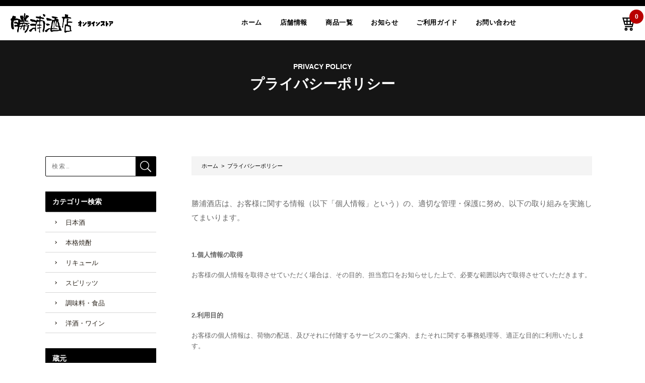

--- FILE ---
content_type: text/html; charset=UTF-8
request_url: https://katsuurasaketen.com/online-store/privacy-policy/
body_size: 12459
content:
<!DOCTYPE html>
<html lang="ja">
<head>
<meta charset="UTF-8">
<meta name="viewport" content="width=device-width, initial-scale=1, maximum-scale=1">
<link rel="profile" href="http://gmpg.org/xfn/11">
<link rel="icon" href="https://katsuurasaketen.com/online-store/wp-content/themes/shop-isle/assets/images/top/favicon.png">

<title>プライバシーポリシー &#8211; 勝浦酒店オンラインストア</title>
<meta name='robots' content='max-image-preview:large' />
	<style>img:is([sizes="auto" i], [sizes^="auto," i]) { contain-intrinsic-size: 3000px 1500px }</style>
	<link rel="alternate" type="application/rss+xml" title="勝浦酒店オンラインストア &raquo; フィード" href="https://katsuurasaketen.com/online-store/feed/" />
<link rel="alternate" type="application/rss+xml" title="勝浦酒店オンラインストア &raquo; コメントフィード" href="https://katsuurasaketen.com/online-store/comments/feed/" />
<script type="text/javascript">
/* <![CDATA[ */
window._wpemojiSettings = {"baseUrl":"https:\/\/s.w.org\/images\/core\/emoji\/16.0.1\/72x72\/","ext":".png","svgUrl":"https:\/\/s.w.org\/images\/core\/emoji\/16.0.1\/svg\/","svgExt":".svg","source":{"concatemoji":"https:\/\/katsuurasaketen.com\/online-store\/wp-includes\/js\/wp-emoji-release.min.js?ver=6.8.3"}};
/*! This file is auto-generated */
!function(s,n){var o,i,e;function c(e){try{var t={supportTests:e,timestamp:(new Date).valueOf()};sessionStorage.setItem(o,JSON.stringify(t))}catch(e){}}function p(e,t,n){e.clearRect(0,0,e.canvas.width,e.canvas.height),e.fillText(t,0,0);var t=new Uint32Array(e.getImageData(0,0,e.canvas.width,e.canvas.height).data),a=(e.clearRect(0,0,e.canvas.width,e.canvas.height),e.fillText(n,0,0),new Uint32Array(e.getImageData(0,0,e.canvas.width,e.canvas.height).data));return t.every(function(e,t){return e===a[t]})}function u(e,t){e.clearRect(0,0,e.canvas.width,e.canvas.height),e.fillText(t,0,0);for(var n=e.getImageData(16,16,1,1),a=0;a<n.data.length;a++)if(0!==n.data[a])return!1;return!0}function f(e,t,n,a){switch(t){case"flag":return n(e,"\ud83c\udff3\ufe0f\u200d\u26a7\ufe0f","\ud83c\udff3\ufe0f\u200b\u26a7\ufe0f")?!1:!n(e,"\ud83c\udde8\ud83c\uddf6","\ud83c\udde8\u200b\ud83c\uddf6")&&!n(e,"\ud83c\udff4\udb40\udc67\udb40\udc62\udb40\udc65\udb40\udc6e\udb40\udc67\udb40\udc7f","\ud83c\udff4\u200b\udb40\udc67\u200b\udb40\udc62\u200b\udb40\udc65\u200b\udb40\udc6e\u200b\udb40\udc67\u200b\udb40\udc7f");case"emoji":return!a(e,"\ud83e\udedf")}return!1}function g(e,t,n,a){var r="undefined"!=typeof WorkerGlobalScope&&self instanceof WorkerGlobalScope?new OffscreenCanvas(300,150):s.createElement("canvas"),o=r.getContext("2d",{willReadFrequently:!0}),i=(o.textBaseline="top",o.font="600 32px Arial",{});return e.forEach(function(e){i[e]=t(o,e,n,a)}),i}function t(e){var t=s.createElement("script");t.src=e,t.defer=!0,s.head.appendChild(t)}"undefined"!=typeof Promise&&(o="wpEmojiSettingsSupports",i=["flag","emoji"],n.supports={everything:!0,everythingExceptFlag:!0},e=new Promise(function(e){s.addEventListener("DOMContentLoaded",e,{once:!0})}),new Promise(function(t){var n=function(){try{var e=JSON.parse(sessionStorage.getItem(o));if("object"==typeof e&&"number"==typeof e.timestamp&&(new Date).valueOf()<e.timestamp+604800&&"object"==typeof e.supportTests)return e.supportTests}catch(e){}return null}();if(!n){if("undefined"!=typeof Worker&&"undefined"!=typeof OffscreenCanvas&&"undefined"!=typeof URL&&URL.createObjectURL&&"undefined"!=typeof Blob)try{var e="postMessage("+g.toString()+"("+[JSON.stringify(i),f.toString(),p.toString(),u.toString()].join(",")+"));",a=new Blob([e],{type:"text/javascript"}),r=new Worker(URL.createObjectURL(a),{name:"wpTestEmojiSupports"});return void(r.onmessage=function(e){c(n=e.data),r.terminate(),t(n)})}catch(e){}c(n=g(i,f,p,u))}t(n)}).then(function(e){for(var t in e)n.supports[t]=e[t],n.supports.everything=n.supports.everything&&n.supports[t],"flag"!==t&&(n.supports.everythingExceptFlag=n.supports.everythingExceptFlag&&n.supports[t]);n.supports.everythingExceptFlag=n.supports.everythingExceptFlag&&!n.supports.flag,n.DOMReady=!1,n.readyCallback=function(){n.DOMReady=!0}}).then(function(){return e}).then(function(){var e;n.supports.everything||(n.readyCallback(),(e=n.source||{}).concatemoji?t(e.concatemoji):e.wpemoji&&e.twemoji&&(t(e.twemoji),t(e.wpemoji)))}))}((window,document),window._wpemojiSettings);
/* ]]> */
</script>
<style id='wp-emoji-styles-inline-css' type='text/css'>

	img.wp-smiley, img.emoji {
		display: inline !important;
		border: none !important;
		box-shadow: none !important;
		height: 1em !important;
		width: 1em !important;
		margin: 0 0.07em !important;
		vertical-align: -0.1em !important;
		background: none !important;
		padding: 0 !important;
	}
</style>
<link rel='stylesheet' id='wp-block-library-css' href='https://katsuurasaketen.com/online-store/wp-includes/css/dist/block-library/style.min.css?ver=6.8.3' type='text/css' media='all' />
<style id='classic-theme-styles-inline-css' type='text/css'>
/*! This file is auto-generated */
.wp-block-button__link{color:#fff;background-color:#32373c;border-radius:9999px;box-shadow:none;text-decoration:none;padding:calc(.667em + 2px) calc(1.333em + 2px);font-size:1.125em}.wp-block-file__button{background:#32373c;color:#fff;text-decoration:none}
</style>
<style id='global-styles-inline-css' type='text/css'>
:root{--wp--preset--aspect-ratio--square: 1;--wp--preset--aspect-ratio--4-3: 4/3;--wp--preset--aspect-ratio--3-4: 3/4;--wp--preset--aspect-ratio--3-2: 3/2;--wp--preset--aspect-ratio--2-3: 2/3;--wp--preset--aspect-ratio--16-9: 16/9;--wp--preset--aspect-ratio--9-16: 9/16;--wp--preset--color--black: #000000;--wp--preset--color--cyan-bluish-gray: #abb8c3;--wp--preset--color--white: #ffffff;--wp--preset--color--pale-pink: #f78da7;--wp--preset--color--vivid-red: #cf2e2e;--wp--preset--color--luminous-vivid-orange: #ff6900;--wp--preset--color--luminous-vivid-amber: #fcb900;--wp--preset--color--light-green-cyan: #7bdcb5;--wp--preset--color--vivid-green-cyan: #00d084;--wp--preset--color--pale-cyan-blue: #8ed1fc;--wp--preset--color--vivid-cyan-blue: #0693e3;--wp--preset--color--vivid-purple: #9b51e0;--wp--preset--gradient--vivid-cyan-blue-to-vivid-purple: linear-gradient(135deg,rgba(6,147,227,1) 0%,rgb(155,81,224) 100%);--wp--preset--gradient--light-green-cyan-to-vivid-green-cyan: linear-gradient(135deg,rgb(122,220,180) 0%,rgb(0,208,130) 100%);--wp--preset--gradient--luminous-vivid-amber-to-luminous-vivid-orange: linear-gradient(135deg,rgba(252,185,0,1) 0%,rgba(255,105,0,1) 100%);--wp--preset--gradient--luminous-vivid-orange-to-vivid-red: linear-gradient(135deg,rgba(255,105,0,1) 0%,rgb(207,46,46) 100%);--wp--preset--gradient--very-light-gray-to-cyan-bluish-gray: linear-gradient(135deg,rgb(238,238,238) 0%,rgb(169,184,195) 100%);--wp--preset--gradient--cool-to-warm-spectrum: linear-gradient(135deg,rgb(74,234,220) 0%,rgb(151,120,209) 20%,rgb(207,42,186) 40%,rgb(238,44,130) 60%,rgb(251,105,98) 80%,rgb(254,248,76) 100%);--wp--preset--gradient--blush-light-purple: linear-gradient(135deg,rgb(255,206,236) 0%,rgb(152,150,240) 100%);--wp--preset--gradient--blush-bordeaux: linear-gradient(135deg,rgb(254,205,165) 0%,rgb(254,45,45) 50%,rgb(107,0,62) 100%);--wp--preset--gradient--luminous-dusk: linear-gradient(135deg,rgb(255,203,112) 0%,rgb(199,81,192) 50%,rgb(65,88,208) 100%);--wp--preset--gradient--pale-ocean: linear-gradient(135deg,rgb(255,245,203) 0%,rgb(182,227,212) 50%,rgb(51,167,181) 100%);--wp--preset--gradient--electric-grass: linear-gradient(135deg,rgb(202,248,128) 0%,rgb(113,206,126) 100%);--wp--preset--gradient--midnight: linear-gradient(135deg,rgb(2,3,129) 0%,rgb(40,116,252) 100%);--wp--preset--font-size--small: 13px;--wp--preset--font-size--medium: 20px;--wp--preset--font-size--large: 36px;--wp--preset--font-size--x-large: 42px;--wp--preset--spacing--20: 0.44rem;--wp--preset--spacing--30: 0.67rem;--wp--preset--spacing--40: 1rem;--wp--preset--spacing--50: 1.5rem;--wp--preset--spacing--60: 2.25rem;--wp--preset--spacing--70: 3.38rem;--wp--preset--spacing--80: 5.06rem;--wp--preset--shadow--natural: 6px 6px 9px rgba(0, 0, 0, 0.2);--wp--preset--shadow--deep: 12px 12px 50px rgba(0, 0, 0, 0.4);--wp--preset--shadow--sharp: 6px 6px 0px rgba(0, 0, 0, 0.2);--wp--preset--shadow--outlined: 6px 6px 0px -3px rgba(255, 255, 255, 1), 6px 6px rgba(0, 0, 0, 1);--wp--preset--shadow--crisp: 6px 6px 0px rgba(0, 0, 0, 1);}:where(.is-layout-flex){gap: 0.5em;}:where(.is-layout-grid){gap: 0.5em;}body .is-layout-flex{display: flex;}.is-layout-flex{flex-wrap: wrap;align-items: center;}.is-layout-flex > :is(*, div){margin: 0;}body .is-layout-grid{display: grid;}.is-layout-grid > :is(*, div){margin: 0;}:where(.wp-block-columns.is-layout-flex){gap: 2em;}:where(.wp-block-columns.is-layout-grid){gap: 2em;}:where(.wp-block-post-template.is-layout-flex){gap: 1.25em;}:where(.wp-block-post-template.is-layout-grid){gap: 1.25em;}.has-black-color{color: var(--wp--preset--color--black) !important;}.has-cyan-bluish-gray-color{color: var(--wp--preset--color--cyan-bluish-gray) !important;}.has-white-color{color: var(--wp--preset--color--white) !important;}.has-pale-pink-color{color: var(--wp--preset--color--pale-pink) !important;}.has-vivid-red-color{color: var(--wp--preset--color--vivid-red) !important;}.has-luminous-vivid-orange-color{color: var(--wp--preset--color--luminous-vivid-orange) !important;}.has-luminous-vivid-amber-color{color: var(--wp--preset--color--luminous-vivid-amber) !important;}.has-light-green-cyan-color{color: var(--wp--preset--color--light-green-cyan) !important;}.has-vivid-green-cyan-color{color: var(--wp--preset--color--vivid-green-cyan) !important;}.has-pale-cyan-blue-color{color: var(--wp--preset--color--pale-cyan-blue) !important;}.has-vivid-cyan-blue-color{color: var(--wp--preset--color--vivid-cyan-blue) !important;}.has-vivid-purple-color{color: var(--wp--preset--color--vivid-purple) !important;}.has-black-background-color{background-color: var(--wp--preset--color--black) !important;}.has-cyan-bluish-gray-background-color{background-color: var(--wp--preset--color--cyan-bluish-gray) !important;}.has-white-background-color{background-color: var(--wp--preset--color--white) !important;}.has-pale-pink-background-color{background-color: var(--wp--preset--color--pale-pink) !important;}.has-vivid-red-background-color{background-color: var(--wp--preset--color--vivid-red) !important;}.has-luminous-vivid-orange-background-color{background-color: var(--wp--preset--color--luminous-vivid-orange) !important;}.has-luminous-vivid-amber-background-color{background-color: var(--wp--preset--color--luminous-vivid-amber) !important;}.has-light-green-cyan-background-color{background-color: var(--wp--preset--color--light-green-cyan) !important;}.has-vivid-green-cyan-background-color{background-color: var(--wp--preset--color--vivid-green-cyan) !important;}.has-pale-cyan-blue-background-color{background-color: var(--wp--preset--color--pale-cyan-blue) !important;}.has-vivid-cyan-blue-background-color{background-color: var(--wp--preset--color--vivid-cyan-blue) !important;}.has-vivid-purple-background-color{background-color: var(--wp--preset--color--vivid-purple) !important;}.has-black-border-color{border-color: var(--wp--preset--color--black) !important;}.has-cyan-bluish-gray-border-color{border-color: var(--wp--preset--color--cyan-bluish-gray) !important;}.has-white-border-color{border-color: var(--wp--preset--color--white) !important;}.has-pale-pink-border-color{border-color: var(--wp--preset--color--pale-pink) !important;}.has-vivid-red-border-color{border-color: var(--wp--preset--color--vivid-red) !important;}.has-luminous-vivid-orange-border-color{border-color: var(--wp--preset--color--luminous-vivid-orange) !important;}.has-luminous-vivid-amber-border-color{border-color: var(--wp--preset--color--luminous-vivid-amber) !important;}.has-light-green-cyan-border-color{border-color: var(--wp--preset--color--light-green-cyan) !important;}.has-vivid-green-cyan-border-color{border-color: var(--wp--preset--color--vivid-green-cyan) !important;}.has-pale-cyan-blue-border-color{border-color: var(--wp--preset--color--pale-cyan-blue) !important;}.has-vivid-cyan-blue-border-color{border-color: var(--wp--preset--color--vivid-cyan-blue) !important;}.has-vivid-purple-border-color{border-color: var(--wp--preset--color--vivid-purple) !important;}.has-vivid-cyan-blue-to-vivid-purple-gradient-background{background: var(--wp--preset--gradient--vivid-cyan-blue-to-vivid-purple) !important;}.has-light-green-cyan-to-vivid-green-cyan-gradient-background{background: var(--wp--preset--gradient--light-green-cyan-to-vivid-green-cyan) !important;}.has-luminous-vivid-amber-to-luminous-vivid-orange-gradient-background{background: var(--wp--preset--gradient--luminous-vivid-amber-to-luminous-vivid-orange) !important;}.has-luminous-vivid-orange-to-vivid-red-gradient-background{background: var(--wp--preset--gradient--luminous-vivid-orange-to-vivid-red) !important;}.has-very-light-gray-to-cyan-bluish-gray-gradient-background{background: var(--wp--preset--gradient--very-light-gray-to-cyan-bluish-gray) !important;}.has-cool-to-warm-spectrum-gradient-background{background: var(--wp--preset--gradient--cool-to-warm-spectrum) !important;}.has-blush-light-purple-gradient-background{background: var(--wp--preset--gradient--blush-light-purple) !important;}.has-blush-bordeaux-gradient-background{background: var(--wp--preset--gradient--blush-bordeaux) !important;}.has-luminous-dusk-gradient-background{background: var(--wp--preset--gradient--luminous-dusk) !important;}.has-pale-ocean-gradient-background{background: var(--wp--preset--gradient--pale-ocean) !important;}.has-electric-grass-gradient-background{background: var(--wp--preset--gradient--electric-grass) !important;}.has-midnight-gradient-background{background: var(--wp--preset--gradient--midnight) !important;}.has-small-font-size{font-size: var(--wp--preset--font-size--small) !important;}.has-medium-font-size{font-size: var(--wp--preset--font-size--medium) !important;}.has-large-font-size{font-size: var(--wp--preset--font-size--large) !important;}.has-x-large-font-size{font-size: var(--wp--preset--font-size--x-large) !important;}
:where(.wp-block-post-template.is-layout-flex){gap: 1.25em;}:where(.wp-block-post-template.is-layout-grid){gap: 1.25em;}
:where(.wp-block-columns.is-layout-flex){gap: 2em;}:where(.wp-block-columns.is-layout-grid){gap: 2em;}
:root :where(.wp-block-pullquote){font-size: 1.5em;line-height: 1.6;}
</style>
<style id='woocommerce-inline-inline-css' type='text/css'>
.woocommerce form .form-row .required { visibility: visible; }
</style>
<link rel='stylesheet' id='brands-styles-css' href='https://katsuurasaketen.com/online-store/wp-content/plugins/woocommerce/assets/css/brands.css?ver=10.3.7' type='text/css' media='all' />
<link rel='stylesheet' id='bootstrap-css' href='https://katsuurasaketen.com/online-store/wp-content/themes/shop-isle/assets/bootstrap/css/bootstrap.min.css?ver=20120208' type='text/css' media='all' />
<link rel='stylesheet' id='magnific-popup-css' href='https://katsuurasaketen.com/online-store/wp-content/themes/shop-isle/assets/css/vendor/magnific-popup.min.css?ver=20120208' type='text/css' media='all' />
<link rel='stylesheet' id='flexslider-css' href='https://katsuurasaketen.com/online-store/wp-content/themes/shop-isle/assets/css/vendor/flexslider.min.css?ver=20120208' type='text/css' media='all' />
<link rel='stylesheet' id='owl-carousel-css' href='https://katsuurasaketen.com/online-store/wp-content/themes/shop-isle/assets/css/vendor/owl.carousel.min.css?ver=2.1.7' type='text/css' media='all' />
<link rel='stylesheet' id='shop-isle-animate-css' href='https://katsuurasaketen.com/online-store/wp-content/themes/shop-isle/assets/css/vendor/animate.min.css?ver=20120208' type='text/css' media='all' />
<link rel='stylesheet' id='shop-isle-main-style-css' href='https://katsuurasaketen.com/online-store/wp-content/themes/shop-isle/assets/css/style.min.css?ver=1.1.62' type='text/css' media='all' />
<link rel='stylesheet' id='shop-isle-style-css' href='https://katsuurasaketen.com/online-store/wp-content/themes/shop-isle/style.css?ver=1.1.62' type='text/css' media='all' />
<link rel='stylesheet' id='shop-isle-woocommerce-brands-style-css' href='https://katsuurasaketen.com/online-store/wp-content/themes/shop-isle/inc/woocommerce/css/brands.css?ver=6.8.3' type='text/css' media='all' />
<link rel='stylesheet' id='shop-isle-woocommerce-style1-css' href='https://katsuurasaketen.com/online-store/wp-content/themes/shop-isle/inc/woocommerce/css/woocommerce.css?ver=11' type='text/css' media='all' />
<script type="text/javascript" src="https://katsuurasaketen.com/online-store/wp-includes/js/jquery/jquery.min.js?ver=3.7.1" id="jquery-core-js"></script>
<script type="text/javascript" src="https://katsuurasaketen.com/online-store/wp-includes/js/jquery/jquery-migrate.min.js?ver=3.4.1" id="jquery-migrate-js"></script>
<script type="text/javascript" src="https://katsuurasaketen.com/online-store/wp-content/plugins/woocommerce/assets/js/jquery-blockui/jquery.blockUI.min.js?ver=2.7.0-wc.10.3.7" id="wc-jquery-blockui-js" defer="defer" data-wp-strategy="defer"></script>
<script type="text/javascript" id="wc-add-to-cart-js-extra">
/* <![CDATA[ */
var wc_add_to_cart_params = {"ajax_url":"\/online-store\/wp-admin\/admin-ajax.php","wc_ajax_url":"\/online-store\/?wc-ajax=%%endpoint%%","i18n_view_cart":"\u304a\u8cb7\u3044\u7269\u30ab\u30b4\u3092\u8868\u793a","cart_url":"https:\/\/katsuurasaketen.com\/online-store\/cart\/","is_cart":"","cart_redirect_after_add":"yes"};
/* ]]> */
</script>
<script type="text/javascript" src="https://katsuurasaketen.com/online-store/wp-content/plugins/woocommerce/assets/js/frontend/add-to-cart.min.js?ver=10.3.7" id="wc-add-to-cart-js" defer="defer" data-wp-strategy="defer"></script>
<script type="text/javascript" src="https://katsuurasaketen.com/online-store/wp-content/plugins/woocommerce/assets/js/js-cookie/js.cookie.min.js?ver=2.1.4-wc.10.3.7" id="wc-js-cookie-js" defer="defer" data-wp-strategy="defer"></script>
<script type="text/javascript" id="woocommerce-js-extra">
/* <![CDATA[ */
var woocommerce_params = {"ajax_url":"\/online-store\/wp-admin\/admin-ajax.php","wc_ajax_url":"\/online-store\/?wc-ajax=%%endpoint%%","i18n_password_show":"\u30d1\u30b9\u30ef\u30fc\u30c9\u3092\u8868\u793a","i18n_password_hide":"\u30d1\u30b9\u30ef\u30fc\u30c9\u3092\u96a0\u3059"};
/* ]]> */
</script>
<script type="text/javascript" src="https://katsuurasaketen.com/online-store/wp-content/plugins/woocommerce/assets/js/frontend/woocommerce.min.js?ver=10.3.7" id="woocommerce-js" defer="defer" data-wp-strategy="defer"></script>
<link rel="https://api.w.org/" href="https://katsuurasaketen.com/online-store/wp-json/" /><link rel="alternate" title="JSON" type="application/json" href="https://katsuurasaketen.com/online-store/wp-json/wp/v2/pages/101" /><link rel="EditURI" type="application/rsd+xml" title="RSD" href="https://katsuurasaketen.com/online-store/xmlrpc.php?rsd" />
<meta name="generator" content="WordPress 6.8.3" />
<meta name="generator" content="WooCommerce 10.3.7" />
<link rel="canonical" href="https://katsuurasaketen.com/online-store/privacy-policy/" />
<link rel='shortlink' href='https://katsuurasaketen.com/online-store/?p=101' />
<link rel="alternate" title="oEmbed (JSON)" type="application/json+oembed" href="https://katsuurasaketen.com/online-store/wp-json/oembed/1.0/embed?url=https%3A%2F%2Fkatsuurasaketen.com%2Fonline-store%2Fprivacy-policy%2F" />
<link rel="alternate" title="oEmbed (XML)" type="text/xml+oembed" href="https://katsuurasaketen.com/online-store/wp-json/oembed/1.0/embed?url=https%3A%2F%2Fkatsuurasaketen.com%2Fonline-store%2Fprivacy-policy%2F&#038;format=xml" />
<style id="shop_isle_customizr_pallete" type="text/css">.module.module-video { padding: 130px 0px; }</style>	<noscript><style>.woocommerce-product-gallery{ opacity: 1 !important; }</style></noscript>
	
<link rel="stylesheet" href="https://katsuurasaketen.com/online-store/wp-content/themes/shop-isle/assets/css/original.css">

</head>
<body class="wp-singular page-template-default page page-id-101 wp-custom-logo wp-theme-shop-isle theme-shop-isle woocommerce-no-js group-blog woocommerce-active">

	
	<!-- Preloader -->
	
	<header class="header ">
			<!-- Navigation start -->
		<nav class="navbar navbar-custom navbar-fixed-top " role="navigation">

		<div class="container">
		<div class="header-container">

		<div class="navbar-header">
		<div class="shop_isle_header_title"><div class="shop-isle-header-title-inner"><a href="https://katsuurasaketen.com/online-store/" class="custom-logo-link" rel="home"><img width="386" height="78" src="https://katsuurasaketen.com/online-store/wp-content/uploads/2020/12/cropped-logo-e1606720320369.png" class="custom-logo" alt="勝浦酒店オンラインストア" decoding="async" srcset="https://katsuurasaketen.com/online-store/wp-content/uploads/2020/12/cropped-logo-e1606720320369.png 386w, https://katsuurasaketen.com/online-store/wp-content/uploads/2020/12/cropped-logo-e1606720320369-300x61.png 300w" sizes="(max-width: 386px) 100vw, 386px" /></a></div></div>
						<div type="button" class="navbar-toggle" data-toggle="collapse" data-target="#custom-collapse">
							<span class="sr-only">ナビゲーション切り替え</span>
							<span class="icon-bar"></span>
							<span class="icon-bar"></span>
							<span class="icon-bar"></span>
						</div>
					</div>

					<div class="header-menu-wrap">
						<div class="collapse navbar-collapse" id="custom-collapse">

							<ul id="menu-%e3%83%8a%e3%83%93%e3%82%b2%e3%83%bc%e3%82%b7%e3%83%a7%e3%83%b3" class="nav navbar-nav navbar-right"><li id="menu-item-26" class="menu-item menu-item-type-custom menu-item-object-custom menu-item-home menu-item-26"><a href="https://katsuurasaketen.com/online-store">ホーム</a></li>
<li id="menu-item-98" class="menu-item menu-item-type-custom menu-item-object-custom menu-item-98"><a href="/">店舗情報</a></li>
<li id="menu-item-27" class="menu-item menu-item-type-post_type menu-item-object-page menu-item-27"><a href="https://katsuurasaketen.com/online-store/shop/">商品一覧</a></li>
<li id="menu-item-55" class="menu-item menu-item-type-post_type menu-item-object-page menu-item-55"><a href="https://katsuurasaketen.com/online-store/information/">お知らせ</a></li>
<li id="menu-item-34" class="menu-item menu-item-type-post_type menu-item-object-page menu-item-34"><a href="https://katsuurasaketen.com/online-store/guide/">ご利用ガイド</a></li>
<li id="menu-item-35" class="menu-item menu-item-type-post_type menu-item-object-page menu-item-35"><a href="https://katsuurasaketen.com/online-store/contact/">お問い合わせ</a></li>
</ul>
						</div>
					</div>

											<div class="navbar-cart">

							<div class="header-search">
								<div class="glyphicon glyphicon-search header-search-button"></div>
								<div class="header-search-input">
									<form role="search" method="get" class="woocommerce-product-search" action="https://katsuurasaketen.com/online-store/">
										<input type="search" class="search-field" placeholder="商品を検索&hellip;" value="" name="s" title="検索:" />
										<input type="submit" value="検索" />
										<input type="hidden" name="post_type" value="product" />
									</form>
								</div>
							</div>

															<div class="navbar-cart-inner">
									<a href="https://katsuurasaketen.com/online-store/cart/" title="お買い物カゴを表示" class="cart-contents">
										<span class="icon-basket"></span>
										<span class="cart-item-number">0</span>
									</a>
																	</div>
							
						</div>
					
				</div>
			</div>

		</nav>
		<!-- Navigation end -->
		
	
	</header>

<h1 id="page_title"><span class="wrap"><span class="en">PRIVACY POLICY</span>プライバシーポリシー</span></h1>

<!-- main -->
<div id="page_guide" class="privacy main">

	<!-- post single -->
	<section class="page-module-content module">
		<div class="container">

			<div class="row">

				<!-- content -->
				<div class="col-sm-8 shop-isle-page-content">

					<nav class="woocommerce-breadcrumb"><a href="https://katsuurasaketen.com/online-store/">ホーム</a>&nbsp;&nbsp;&gt;&nbsp;&nbsp;プライバシーポリシー</nav>


					<p class="lead">勝浦酒店は、お客様に関する情報（以下「個人情報」という）の、適切な管理・保護に努め、以下の取り組みを実施してまいります。</p>


					<section class="section_block top">
						<h2>1.個人情報の取得</h2>
						<p class="text">お客様の個人情報を取得させていただく場合は、その目的、担当窓口をお知らせした上で、必要な範囲以内で取得させていただきます。</p>
					</section>


					<section class="section_block top">
						<h2>2.利用目的</h2>
						<p class="text">お客様の個人情報は、荷物の配送、及びそれに付随するサービスのご案内、またそれに関する事務処理等、適正な目的に利用いたします。</p>
					</section>


					<section class="section_block top">
						<h2>3.第三者提供の制限</h2>
						<p class="text">お客様の個人情報は、特段の事情がない限り、お客様のご承諾なく、業務委託先及び提携先以外の第三者に開示・提供いたしません。</p>
					</section>


					<section class="section_block top">
						<h2>4.個人情報の適正管理</h2>
						<p class="text">お客様の個人情報は、最新の状態を確保し、個人情報の漏洩、紛失、破壊、改ざん等の防止措置を講じます。</p>
					</section>


					<section class="section_block top">
						<h2>5.管理体制</h2>
						<p class="text">個人情報保護に関して、全従業員を対象に教育、研修を行い、個人情報の適正な管理を継続的に実施いたします。</p>
					</section>


					<section class="section_block top">
						<h2>6.法令遵守</h2>
						<p class="text">お客様の個人情報を取り扱うにあたり、個人情報保護法及び、それに関する法令を遵守いたします。</p>
					</section>


					<section class="section_block top">
						<h2>7.お問い合わせ</h2>
						<p class="text">お客様の個人情報に関するお問い合わせについては、<a href="mailto:info@katsuurasaketen.com">info@katsuurasaketen.com</a>までご連絡下さい。</p>
					</section>


				</div>
				<!-- /content -->

				<!-- sidebar -->
				<div class="col-xs-12 col-sm-4 col-md-3 col-md-offset-1 sidebar">
					
<aside id="secondary" class="widget-area" role="complementary">
	<div id="search-2" class="widget widget_search"><form role="search" method="get" class="search-form" action="https://katsuurasaketen.com/online-store/">
				<label>
					<span class="screen-reader-text">検索:</span>
					<input type="search" class="search-field" placeholder="検索&hellip;" value="" name="s" />
				</label>
				<input type="submit" class="search-submit" value="検索" />
			</form></div><div id="woocommerce_product_categories-2" class="widget woocommerce widget_product_categories"><h3 class="widget-title">カテゴリー検索</h3><ul class="product-categories"><li class="cat-item cat-item-15"><a href="https://katsuurasaketen.com/online-store/product-category/%e6%97%a5%e6%9c%ac%e9%85%92/">日本酒</a></li>
<li class="cat-item cat-item-16"><a href="https://katsuurasaketen.com/online-store/product-category/%e6%9c%ac%e6%a0%bc%e7%84%bc%e9%85%8e/">本格焼酎</a></li>
<li class="cat-item cat-item-17"><a href="https://katsuurasaketen.com/online-store/product-category/%e3%83%aa%e3%82%ad%e3%83%a5%e3%83%bc%e3%83%ab/">リキュール</a></li>
<li class="cat-item cat-item-98"><a href="https://katsuurasaketen.com/online-store/product-category/%e3%82%b9%e3%83%94%e3%83%aa%e3%83%83%e3%83%84/">スピリッツ</a></li>
<li class="cat-item cat-item-18"><a href="https://katsuurasaketen.com/online-store/product-category/%e8%aa%bf%e5%91%b3%e6%96%99%e3%83%bb%e9%a3%9f%e5%93%81/">調味料・食品</a></li>
<li class="cat-item cat-item-144"><a href="https://katsuurasaketen.com/online-store/product-category/%e6%b4%8b%e9%85%92%e3%83%bb%e3%83%af%e3%82%a4%e3%83%b3/">洋酒・ワイン</a></li>
</ul></div></aside><!-- #secondary -->
					<div class="widget woocommerce widget_product_categories side_kuramoto">
  <h3 class="widget-title">蔵元</h3>
  <ul>
  <li class="cat-item cat-item-15"><a href="https://katsuurasaketen.com/online-store/kuramoto/%e6%96%b0%e6%be%a4%e9%86%b8%e9%80%a0%e5%ba%97%e3%80%90%e4%bc%af%e6%a5%bd%e6%98%9f%e3%80%91/">新澤醸造店【伯楽星】</a></li><li class="cat-item cat-item-15"><a href="https://katsuurasaketen.com/online-store/kuramoto/%e9%af%89%e5%b7%9d%e9%85%92%e9%80%a0%e3%80%90%e9%af%89%e5%b7%9d%e3%80%91/">鯉川酒造【鯉川】</a></li><li class="cat-item cat-item-15"><a href="https://katsuurasaketen.com/online-store/kuramoto/%e7%be%bd%e6%a0%b9%e7%94%b0%e9%85%92%e9%80%a0%e3%80%90%e7%be%bd%e5%89%8d%e7%99%bd%e6%a2%85%e3%80%91/">羽根田酒造【羽前白梅】</a></li><li class="cat-item cat-item-15"><a href="https://katsuurasaketen.com/online-store/kuramoto/%e5%96%9c%e5%a4%9a%e3%81%ae%e8%8f%af%e9%85%92%e9%80%a0%e5%a0%b4%e3%80%90%e8%94%b5%e5%a4%aa%e9%bc%93%e3%80%91/">喜多の華酒造場【蔵太鼓】</a></li><li class="cat-item cat-item-15"><a href="https://katsuurasaketen.com/online-store/kuramoto/%e5%b3%b6%e5%b2%a1%e9%85%92%e9%80%a0%e3%80%90%e7%be%a4%e9%a6%ac%e6%b3%89%e3%80%91/">島岡酒造【群馬泉】</a></li><li class="cat-item cat-item-15"><a href="https://katsuurasaketen.com/online-store/kuramoto/%e3%83%99%e3%83%b3%e3%83%81%e3%83%a3%e3%83%bc%e3%82%a6%e3%82%a4%e3%82%b9%e3%82%ad%e3%83%bc%e3%80%80%e3%80%80%e3%80%90%e3%82%a4%e3%83%81%e3%83%ad%e3%83%bc%e3%82%ba%e3%83%a2%e3%83%ab%e3%83%88%e3%80%91/">ベンチャーウイスキー　　【イチローズモルト】</a></li><li class="cat-item cat-item-15"><a href="https://katsuurasaketen.com/online-store/kuramoto/%e7%a5%9e%e4%ba%80%e9%85%92%e9%80%a0%e3%80%90%e7%a5%9e%e4%ba%80%e3%80%91/">神亀酒造【神亀】</a></li><li class="cat-item cat-item-15"><a href="https://katsuurasaketen.com/online-store/kuramoto/%e6%9d%be%e6%9c%ac%e9%86%a4%e6%b2%b9%e5%95%86%e5%ba%97%e3%80%90%e3%81%af%e3%81%a4%e3%81%8b%e3%82%8a%e3%80%91/">松本醤油商店【はつかり】</a></li><li class="cat-item cat-item-15"><a href="https://katsuurasaketen.com/online-store/kuramoto/%e9%ba%bb%e5%8e%9f%e9%85%92%e9%80%a0%e3%80%90%e3%83%aa%e3%82%ad%e3%83%a5%e3%83%bc%e3%83%ab%e3%80%91/">麻原酒造【リキュール】</a></li><li class="cat-item cat-item-15"><a href="https://katsuurasaketen.com/online-store/kuramoto/%e8%99%8e%e3%83%8e%e9%96%80%e8%92%b8%e7%95%99%e6%89%80%e3%80%90common%e3%80%91/">虎ノ門蒸留所【COMMON】</a></li><li class="cat-item cat-item-15"><a href="https://katsuurasaketen.com/online-store/kuramoto/%e9%9d%92%e3%83%b6%e5%b3%b6%e9%85%92%e9%80%a0%e3%80%90%e9%9d%92%e9%85%8e%e3%80%91/">青ヶ島酒造【青酎】</a></li><li class="cat-item cat-item-15"><a href="https://katsuurasaketen.com/online-store/kuramoto/%e7%86%8a%e6%be%a4%e9%85%92%e9%80%a0%e3%80%90%e8%97%a4%e7%94%b0%e7%86%8a%e9%87%80%e3%80%91/">熊澤酒造【藤田熊釀】</a></li><li class="cat-item cat-item-15"><a href="https://katsuurasaketen.com/online-store/kuramoto/%e6%b3%89%e6%a9%8b%e9%85%92%e9%80%a0%e3%80%90%e3%81%84%e3%81%a5%e3%81%bf%e6%a9%8b%e3%80%91/">泉橋酒造【いづみ橋】</a></li><li class="cat-item cat-item-15"><a href="https://katsuurasaketen.com/online-store/kuramoto/%e5%a4%a7%e7%9f%a2%e5%ad%9d%e9%85%92%e9%80%a0%e3%80%90%e6%98%87%e9%be%8d%e8%93%ac%e8%8e%b1%e3%80%91/">大矢孝酒造【昇龍蓬莱】</a></li><li class="cat-item cat-item-15"><a href="https://katsuurasaketen.com/online-store/kuramoto/%e4%b9%85%e4%bf%9d%e7%94%b0%e9%85%92%e9%80%a0%e3%80%90%e7%9b%b8%e6%a8%a1%e7%81%98%e3%80%91/">久保田酒造【相模灘】</a></li><li class="cat-item cat-item-15"><a href="https://katsuurasaketen.com/online-store/kuramoto/%e6%a9%98%e5%80%89%e9%85%92%e9%80%a0%e3%80%90%e5%b3%a0%e3%80%91/">橘倉酒造【峠】</a></li><li class="cat-item cat-item-15"><a href="https://katsuurasaketen.com/online-store/kuramoto/yamatoumi-farmdistill%e3%80%90yamatoumi%e3%80%91/">YAMATOUMI farm&amp;distill【YAMATOUMI】</a></li><li class="cat-item cat-item-15"><a href="https://katsuurasaketen.com/online-store/kuramoto/%e9%9d%92%e5%b3%b6%e9%85%92%e9%80%a0%e3%80%90%e5%96%9c%e4%b9%85%e9%86%89%e3%80%91/">青島酒造【喜久醉】</a></li><li class="cat-item cat-item-15"><a href="https://katsuurasaketen.com/online-store/kuramoto/%e5%8d%97%e9%83%a8%e9%85%92%e9%80%a0%e5%a0%b4%e3%80%90%e8%8a%b1%e5%9e%a3%e3%80%91/">南部酒造場【花垣】</a></li><li class="cat-item cat-item-15"><a href="https://katsuurasaketen.com/online-store/kuramoto/%e6%b2%b3%e5%8e%9f%e9%85%a2%e9%80%a0%e3%80%90%e8%80%81%e6%a2%85%e3%80%91/">河原酢造【老梅】</a></li><li class="cat-item cat-item-15"><a href="https://katsuurasaketen.com/online-store/kuramoto/%e4%b9%9d%e9%87%8d%e5%91%b3%e6%b7%8b%e3%80%90%e4%b9%9d%e9%87%8d%e6%ab%bb%e3%80%91/">九重味淋【九重櫻】</a></li><li class="cat-item cat-item-15"><a href="https://katsuurasaketen.com/online-store/kuramoto/%e8%be%b0%e5%b7%b3%e8%92%b8%e7%95%99%e6%89%80%e3%80%90%e3%82%a2%e3%83%ab%e3%82%b1%e3%83%9f%e3%82%a8%e3%80%91/">辰巳蒸留所【アルケミエ】</a></li><li class="cat-item cat-item-15"><a href="https://katsuurasaketen.com/online-store/kuramoto/%e3%82%bf%e3%82%ab%e3%83%8f%e3%82%b7%e9%85%92%e9%80%a0%e3%80%90%e5%a4%a9%e9%81%8a%e7%90%b3%e3%80%91/">タカハシ酒造【天遊琳】</a></li><li class="cat-item cat-item-15"><a href="https://katsuurasaketen.com/online-store/kuramoto/%e6%a3%ae%e5%96%9c%e9%85%92%e9%80%a0%e3%80%90%e3%82%8b%e3%81%bf%e5%ad%90%e3%81%ae%e9%85%92%e3%80%91/">森喜酒造【るみ子の酒】</a></li><li class="cat-item cat-item-15"><a href="https://katsuurasaketen.com/online-store/kuramoto/%e4%b9%85%e4%bf%9d%e6%9c%ac%e5%ae%b6%e9%85%92%e9%80%a0%e3%80%90%e7%9d%a1%e9%be%8d%e3%80%91/">久保本家酒造【睡龍】</a></li><li class="cat-item cat-item-15"><a href="https://katsuurasaketen.com/online-store/kuramoto/%e7%94%b0%e6%b2%bb%e7%b1%b3%e3%80%90%e7%ab%b9%e6%b3%89%e3%80%91/">田治米【竹泉】</a></li><li class="cat-item cat-item-15"><a href="https://katsuurasaketen.com/online-store/kuramoto/%e5%b1%b1%e6%a0%b9%e9%85%92%e9%80%a0%e5%a0%b4%e3%80%90%e6%97%a5%e7%bd%ae%e6%a1%9c%e3%80%91/">山根酒造場【日置桜】</a></li><li class="cat-item cat-item-15"><a href="https://katsuurasaketen.com/online-store/kuramoto/%e5%a4%a7%e8%b0%b7%e9%85%92%e9%80%a0%e3%80%90%e9%b7%b9%e5%8b%87%e3%80%91/">大谷酒造【鷹勇】</a></li><li class="cat-item cat-item-15"><a href="https://katsuurasaketen.com/online-store/kuramoto/%e7%ab%b9%e9%b6%b4%e9%85%92%e9%80%a0%e3%80%90%e7%ab%b9%e9%b6%b4%e3%80%91/">竹鶴酒造【竹鶴】</a></li><li class="cat-item cat-item-15"><a href="https://katsuurasaketen.com/online-store/kuramoto/%e6%a1%91%e5%8e%9f%e9%85%92%e5%a0%b4%e3%80%90%e6%89%b6%e6%a1%91%e9%b6%b4%e3%80%91/">桑原酒場【扶桑鶴】</a></li><li class="cat-item cat-item-15"><a href="https://katsuurasaketen.com/online-store/kuramoto/%e5%b1%b1%e5%8f%a3%e9%85%92%e9%80%a0%e5%a0%b4%e3%80%90%e5%ba%ad%e3%81%ae%e3%81%86%e3%81%90%e3%81%84%e3%81%99%e3%80%91/">山口酒造場【庭のうぐいす】</a></li><li class="cat-item cat-item-15"><a href="https://katsuurasaketen.com/online-store/kuramoto/%e6%97%ad%e8%8f%8a%e9%85%92%e9%80%a0%e3%80%90%e6%97%ad%e8%8f%8a%e3%80%91/">旭菊酒造【旭菊】</a></li><li class="cat-item cat-item-15"><a href="https://katsuurasaketen.com/online-store/kuramoto/%e6%9d%9c%e3%81%ae%e8%94%b5%e3%80%90%e7%8b%ac%e6%a5%bd%e8%94%b5%e3%80%91/">杜の蔵【独楽蔵】</a></li><li class="cat-item cat-item-15"><a href="https://katsuurasaketen.com/online-store/kuramoto/%e7%a0%94%e9%86%b8%e3%80%90%e6%a2%9f%e3%80%91/">研醸【梟】</a></li><li class="cat-item cat-item-15"><a href="https://katsuurasaketen.com/online-store/kuramoto/%e5%b0%8f%e9%87%8e%e9%85%92%e9%80%a0%e3%80%90%e5%b0%8f%e9%87%8e%e5%b1%8b%e3%80%91/">小野酒造【小野屋】</a></li><li class="cat-item cat-item-15"><a href="https://katsuurasaketen.com/online-store/kuramoto/%e8%97%a4%e5%b1%85%e9%86%b8%e9%80%a0%e3%80%90%e8%87%aa%e7%84%b6%e9%ba%a6%e3%80%91/">藤居醸造【自然麦】</a></li><li class="cat-item cat-item-15"><a href="https://katsuurasaketen.com/online-store/kuramoto/%e4%ba%94%e5%b3%b6%e3%81%a4%e3%81%b0%e3%81%8d%e8%92%b8%e6%ba%9c%e6%89%80%e3%80%90gotogin%e3%80%91/">五島つばき蒸溜所【GOTOGIN】</a></li><li class="cat-item cat-item-15"><a href="https://katsuurasaketen.com/online-store/kuramoto/%e3%81%82%e3%81%8f%e3%81%8c%e3%82%8c%e8%92%b8%e7%95%99%e6%89%80%e3%80%90%e3%81%82%e3%81%8f%e3%81%8c%e3%82%8c%e3%80%91/">あくがれ蒸留所【あくがれ】</a></li><li class="cat-item cat-item-15"><a href="https://katsuurasaketen.com/online-store/kuramoto/%e6%9d%be%e9%9c%b2%e9%85%92%e9%80%a0%e3%80%90%e6%9d%be%e9%9c%b2%e3%80%91/">松露酒造【松露】</a></li><li class="cat-item cat-item-15"><a href="https://katsuurasaketen.com/online-store/kuramoto/%e7%94%b2%e6%96%90%e5%95%86%e5%ba%97%e3%80%90%e4%bc%8a%e4%bd%90%e7%be%8e%e3%80%91/">甲斐商店【伊佐美】</a></li><li class="cat-item cat-item-15"><a href="https://katsuurasaketen.com/online-store/kuramoto/%e9%b9%bf%e5%85%90%e5%b3%b6%e9%85%92%e9%80%a0%e3%80%90%e3%82%84%e3%81%8d%e3%81%84%e3%82%82%e9%bb%92%e7%80%ac%e3%80%91/">鹿児島酒造【やきいも黒瀬】</a></li><li class="cat-item cat-item-15"><a href="https://katsuurasaketen.com/online-store/kuramoto/%e5%a4%a7%e7%9f%b3%e9%85%92%e9%80%a0%e3%80%90%e3%81%8c%e3%82%93%e3%81%93%e7%84%bc%e9%85%8e%e5%b1%8b%e3%80%91/">大石酒造【がんこ焼酎屋】</a></li><li class="cat-item cat-item-15"><a href="https://katsuurasaketen.com/online-store/kuramoto/%e4%b8%ad%e6%9d%91%e9%85%92%e9%80%a0%e5%a0%b4%e3%80%90%e3%81%aa%e3%81%8b%e3%82%80%e3%82%89%e3%80%91/">中村酒造場【なかむら】</a></li><li class="cat-item cat-item-15"><a href="https://katsuurasaketen.com/online-store/kuramoto/%e4%bd%90%e5%a4%9a%e5%ae%97%e4%ba%8c%e5%95%86%e5%ba%97%e3%80%90%e6%99%b4%e8%80%95%e9%9b%a8%e8%ae%80%e3%80%91/">佐多宗二商店【晴耕雨讀】</a></li><li class="cat-item cat-item-15"><a href="https://katsuurasaketen.com/online-store/kuramoto/%e5%a1%a9%e7%94%b0%e9%85%92%e9%80%a0%e3%80%90%e5%85%ad%e4%bb%a3%e7%9b%ae%e7%99%be%e5%90%88%e3%80%91/">塩田酒造【六代目百合】</a></li><li class="cat-item cat-item-15"><a href="https://katsuurasaketen.com/online-store/kuramoto/%e4%b8%ad%e4%bf%a3%e9%85%92%e9%80%a0%e3%80%90%e3%81%aa%e3%81%8b%e3%81%be%e3%81%9f%e3%80%91/">中俣酒造【なかまた】</a></li><li class="cat-item cat-item-15"><a href="https://katsuurasaketen.com/online-store/kuramoto/%e7%94%b0%e6%9d%91%e3%80%90%e8%96%a9%e6%91%a9%e4%b9%83%e8%96%ab%e3%80%91/">田村【薩摩乃薫】</a></li><li class="cat-item cat-item-15"><a href="https://katsuurasaketen.com/online-store/kuramoto/%e4%b8%89%e5%b2%b3%e9%85%92%e9%80%a0%e3%80%90%e4%b8%89%e5%b2%b3%e3%80%91/">三岳酒造【三岳】</a></li><li class="cat-item cat-item-15"><a href="https://katsuurasaketen.com/online-store/kuramoto/%e5%af%8c%e7%94%b0%e9%85%92%e9%80%a0%e5%a0%b4%e3%80%90%e9%be%8d%e5%ae%ae%e3%80%91/">富田酒造場【龍宮】</a></li><li class="cat-item cat-item-15"><a href="https://katsuurasaketen.com/online-store/kuramoto/%e5%b1%b1%e5%b7%9d%e9%85%92%e9%80%a0%e3%80%90%e3%82%84%e3%81%be%e3%81%8b%e3%82%8f%e3%80%91/">山川酒造【やまかわ】</a></li><li class="cat-item cat-item-15"><a href="https://katsuurasaketen.com/online-store/kuramoto/%e7%b1%b3%e5%b3%b6%e9%85%92%e9%80%a0%e3%80%90%e4%b9%85%e7%b1%b3%e5%b3%b6%e3%80%91/">米島酒造【久米島】</a></li><li class="cat-item cat-item-15"><a href="https://katsuurasaketen.com/online-store/kuramoto/%e9%ab%99%e5%b6%ba%e9%85%92%e9%80%a0%e6%89%80%e3%80%90%e9%ab%99%e5%b6%ba%e3%80%91/">髙嶺酒造所【髙嶺】</a></li><li class="cat-item cat-item-15"><a href="https://katsuurasaketen.com/online-store/kuramoto/%e4%bb%b2%e9%96%93%e9%85%92%e9%80%a0%e3%80%90%e5%ae%ae%e4%b9%8b%e9%b6%b4%e3%80%91/">仲間酒造【宮之鶴】</a></li><li class="cat-item cat-item-15"><a href="https://katsuurasaketen.com/online-store/kuramoto/%e6%81%a9%e7%b4%8d%e9%85%92%e9%80%a0%e6%89%80%e3%80%90%e8%90%ac%e5%ba%a7%e3%80%91/">恩納酒造所【萬座】</a></li>  </ul>
</div>


<style> カテゴリーごとの商品一覧
<div id="" class="widget woocommerce widget_product_categories">
  <br />
<b>Warning</b>:  Undefined variable $max_sidebar_categories in <b>/home/mavericks09/katsuurasaketen.com/public_html/online-store/wp-content/themes/shop-isle/parts_side_categories.php</b> on line <b>26</b><br />
        <h3 class="widget-title">日本酒</h3>
  <ul>
      <li class="cat-item cat-item-15">
      <a href="https://katsuurasaketen.com/online-store/product/ikusagami-720/">イクサガミ×伯楽星「凛閃 -RINSEN-」純米大吟醸　720ｍⅼ</a>
    </li>
      <li class="cat-item cat-item-15">
      <a href="https://katsuurasaketen.com/online-store/product/date-seven-uragasumistyle-720/">DATĒ SEVEN　浦霞style　純米大吟醸　720ｍⅼ</a>
    </li>
      <li class="cat-item cat-item-15">
      <a href="https://katsuurasaketen.com/online-store/product/date-seven-hakurakuseistyle-720/">DATĒ SEVEN　伯楽星style　純米大吟醸　720ｍⅼ</a>
    </li>
      <li class="cat-item cat-item-15">
      <a href="https://katsuurasaketen.com/online-store/product/sagaminada-jyungin-miyama-720/">相模灘　純米吟醸　美山錦　720ｍⅼ</a>
    </li>
      <li class="cat-item cat-item-15">
      <a href="https://katsuurasaketen.com/online-store/product/sagaminada-jyungin-miyama-18/">相模灘　純米吟醸　美山錦　1.8L</a>
    </li>
      <li class="cat-item cat-item-15">
      <a href="https://katsuurasaketen.com/online-store/product/sagaminada-karakuchi-720/">相模灘　特別純米 辛口　720ｍⅼ</a>
    </li>
      <li class="cat-item cat-item-15">
      <a href="https://katsuurasaketen.com/online-store/product/sagaminada-karakuchi-18/">相模灘　特別純米 辛口　1.8L</a>
    </li>
      <li class="cat-item cat-item-15">
      <a href="https://katsuurasaketen.com/online-store/product/sagaminada-720/">相模灘　特別純米　720ｍⅼ</a>
    </li>
      <li class="cat-item cat-item-15">
      <a href="https://katsuurasaketen.com/online-store/product/sagaminada-18/">相模灘　特別純米　1.8L</a>
    </li>
      <li class="cat-item cat-item-15">
      <a href="https://katsuurasaketen.com/online-store/product/zarusouhourai-yonrokushiki-720/">残草蓬莱　特別純米　四六式(よんろくしき)　720ｍⅼ</a>
    </li>
    </ul>
  </div>
</style>
				</div>
				<!-- /sidebar -->

			</div>
			<!-- /row -->

		</div>
	</section>
	<!-- /post single -->

</div>
<!-- /main -->

<div id="site_footer">
	
	<div class="upper">
		<div class="inner">
			<h2><a href="https://katsuurasaketen.com/online-store/"><img src="https://katsuurasaketen.com/online-store/wp-content/themes/shop-isle/assets/images/head_logo.png" alt="勝浦酒店"></a></h2>
			<ul>
				<li><a href="https://katsuurasaketen.com/online-store/">ホーム</a></li>
				<li><a href="/">店舗情報</a></li>
				<li><a href="https://katsuurasaketen.com/online-store/shop/">商品一覧</a></li>
				<li><a href="https://katsuurasaketen.com/online-store/guide/">ご利用ガイド</a></li>
				<li><a href="https://katsuurasaketen.com/online-store/contact/">お問い合わせ</a></li>
			</ul>
		</div>

		<div class="scroll-up">
			<a href="#totop"><img src="https://katsuurasaketen.com/online-store/wp-content/themes/shop-isle/assets/images/totop.png" alt="ページトップへ"></a>
		</div>
	</div>

	<div class="lower">
		<div class="inner">
			<ul>
				<!--<li><a href="/sitemap/">サイトマップ</a></li>-->
				<li><a href="https://katsuurasaketen.com/online-store/privacy-policy/">プライバシーポリシー</a></li>
				<li><a href="https://katsuurasaketen.com/online-store/tradelaw/">特定商取引法に基づく表記</a></li>
			</ul>
			<p class="copy">&copy; <script type="text/javascript">document.write(new Date().getFullYear());</script> Katsuurasaketen</p>
		</div>
	</div>

</div>

<script type="speculationrules">
{"prefetch":[{"source":"document","where":{"and":[{"href_matches":"\/online-store\/*"},{"not":{"href_matches":["\/online-store\/wp-*.php","\/online-store\/wp-admin\/*","\/online-store\/wp-content\/uploads\/*","\/online-store\/wp-content\/*","\/online-store\/wp-content\/plugins\/*","\/online-store\/wp-content\/themes\/shop-isle\/*","\/online-store\/*\\?(.+)"]}},{"not":{"selector_matches":"a[rel~=\"nofollow\"]"}},{"not":{"selector_matches":".no-prefetch, .no-prefetch a"}}]},"eagerness":"conservative"}]}
</script>
	<script type='text/javascript'>
		(function () {
			var c = document.body.className;
			c = c.replace(/woocommerce-no-js/, 'woocommerce-js');
			document.body.className = c;
		})();
	</script>
	<link rel='stylesheet' id='wc-blocks-style-css' href='https://katsuurasaketen.com/online-store/wp-content/plugins/woocommerce/assets/client/blocks/wc-blocks.css?ver=wc-10.3.7' type='text/css' media='all' />
<script type="text/javascript" src="https://katsuurasaketen.com/online-store/wp-content/themes/shop-isle/assets/bootstrap/js/bootstrap.min.js?ver=20120208" id="bootstrap-js-js"></script>
<script type="text/javascript" src="https://katsuurasaketen.com/online-store/wp-content/themes/shop-isle/assets/js/vendor/jquery.mb.YTPlayer.min.js?ver=20120208" id="jquery-mb-YTPlayer-js"></script>
<script type="text/javascript" src="https://katsuurasaketen.com/online-store/wp-content/themes/shop-isle/assets/js/vendor/jqBootstrapValidation.min.js?ver=20120208" id="jqBootstrapValidation-js"></script>
<script type="text/javascript" src="https://katsuurasaketen.com/online-store/wp-content/plugins/woocommerce/assets/js/flexslider/jquery.flexslider.min.js?ver=2.7.2-wc.10.3.7" id="wc-flexslider-js" data-wp-strategy="defer"></script>
<script type="text/javascript" src="https://katsuurasaketen.com/online-store/wp-content/themes/shop-isle/assets/js/vendor/jquery.magnific-popup.min.js?ver=20120208" id="magnific-popup-js"></script>
<script type="text/javascript" src="https://katsuurasaketen.com/online-store/wp-content/themes/shop-isle/assets/js/vendor/jquery.fitvids.min.js?ver=20120208" id="fitvids-js"></script>
<script type="text/javascript" src="https://katsuurasaketen.com/online-store/wp-content/themes/shop-isle/assets/js/vendor/smoothscroll.min.js?ver=20120208" id="smoothscroll-js"></script>
<script type="text/javascript" src="https://katsuurasaketen.com/online-store/wp-content/themes/shop-isle/assets/js/vendor/owl.carousel.min.js?ver=2.1.8" id="owl-carousel-js-js"></script>
<script type="text/javascript" src="https://katsuurasaketen.com/online-store/wp-content/themes/shop-isle/assets/js/custom.min.js?ver=20180411" id="shop-isle-custom-js"></script>
<script type="text/javascript" src="https://katsuurasaketen.com/online-store/wp-content/themes/shop-isle/js/navigation.min.js?ver=20120208" id="shop-isle-navigation-js"></script>
<script type="text/javascript" src="https://katsuurasaketen.com/online-store/wp-content/themes/shop-isle/js/skip-link-focus-fix.min.js?ver=20130118" id="shop-isle-skip-link-focus-fix-js"></script>
<script type="text/javascript" src="https://katsuurasaketen.com/online-store/wp-content/plugins/woocommerce/assets/js/sourcebuster/sourcebuster.min.js?ver=10.3.7" id="sourcebuster-js-js"></script>
<script type="text/javascript" id="wc-order-attribution-js-extra">
/* <![CDATA[ */
var wc_order_attribution = {"params":{"lifetime":1.0000000000000000818030539140313095458623138256371021270751953125e-5,"session":30,"base64":false,"ajaxurl":"https:\/\/katsuurasaketen.com\/online-store\/wp-admin\/admin-ajax.php","prefix":"wc_order_attribution_","allowTracking":true},"fields":{"source_type":"current.typ","referrer":"current_add.rf","utm_campaign":"current.cmp","utm_source":"current.src","utm_medium":"current.mdm","utm_content":"current.cnt","utm_id":"current.id","utm_term":"current.trm","utm_source_platform":"current.plt","utm_creative_format":"current.fmt","utm_marketing_tactic":"current.tct","session_entry":"current_add.ep","session_start_time":"current_add.fd","session_pages":"session.pgs","session_count":"udata.vst","user_agent":"udata.uag"}};
/* ]]> */
</script>
<script type="text/javascript" src="https://katsuurasaketen.com/online-store/wp-content/plugins/woocommerce/assets/js/frontend/order-attribution.min.js?ver=10.3.7" id="wc-order-attribution-js"></script>
<style id="shop_isle_footer_css" type="text/css">
		.wr-megamenu-container.bg-tr {
			background: transparent !important;
		}
		.wr-megamenu-container ul.wr-mega-menu ul.sub-menu,
		.wr-megamenu-inner {
		    background: rgba(10, 10, 10, .9) !important;
		    color: #fff !important;
		}
		
		@media (max-width: 768px) {
			.navbar-fixed-top .navbar-collapse {
				background: rgba(10, 10, 10, .9) !important;
			}
		}
	</style></body>
</html>


--- FILE ---
content_type: text/css
request_url: https://katsuurasaketen.com/online-store/wp-content/themes/shop-isle/assets/css/style.min.css?ver=1.1.62
body_size: 18348
content:
@import url(slider.min.css);@import url(//fonts.googleapis.com/css?family=Roboto+Condensed:400,700);@import url(//fonts.googleapis.com/css?family=Open+Sans:400italic,400,700);@import url(//fonts.googleapis.com/css?family=Volkhov:400italic);@font-face{font-family:ElegantIcons;src:url(../fonts/ElegantIcons.eot);src:url(../fonts/ElegantIcons.eot?#iefix) format("embedded-opentype"),url(../fonts/ElegantIcons.woff) format("woff"),url(../fonts/ElegantIcons.ttf) format("truetype"),url(../fonts/ElegantIcons.svg#ElegantIcons) format("svg");font-weight:400;font-style:normal}[data-icon]:before{font-family:ElegantIcons;font-weight:400;font-variant:normal;-webkit-font-smoothing:antialiased;-moz-osx-font-smoothing:grayscale;line-height:1;text-transform:none;content:attr(data-icon);speak:none}.arrow-up-down,.arrow_back,.arrow_carrot-2down,.arrow_carrot-2down_alt2,.arrow_carrot-2dwnn_alt,.arrow_carrot-2left,.arrow_carrot-2left_alt,.arrow_carrot-2left_alt2,.arrow_carrot-2right,.arrow_carrot-2right_alt,.arrow_carrot-2right_alt2,.arrow_carrot-2up,.arrow_carrot-2up_alt,.arrow_carrot-2up_alt2,.arrow_carrot-down,.arrow_carrot-down_alt,.arrow_carrot-down_alt2,.arrow_carrot-left,.arrow_carrot-left_alt,.arrow_carrot-left_alt2,.arrow_carrot-right,.arrow_carrot-right_alt,.arrow_carrot-right_alt2,.arrow_carrot-up,.arrow_carrot-up_alt2,.arrow_carrot_up_alt,.arrow_condense,.arrow_condense_alt,.arrow_down,.arrow_down_alt,.arrow_expand,.arrow_expand_alt,.arrow_expand_alt2,.arrow_expand_alt3,.arrow_left,.arrow_left-down,.arrow_left-down_alt,.arrow_left-right,.arrow_left-right_alt,.arrow_left-up,.arrow_left-up_alt,.arrow_left_alt,.arrow_move,.arrow_right,.arrow_right-down,.arrow_right-down_alt,.arrow_right-up,.arrow_right-up_alt,.arrow_right_alt,.arrow_triangle-down,.arrow_triangle-down_alt,.arrow_triangle-down_alt2,.arrow_triangle-left,.arrow_triangle-left_alt,.arrow_triangle-left_alt2,.arrow_triangle-right,.arrow_triangle-right_alt,.arrow_triangle-right_alt2,.arrow_triangle-up,.arrow_triangle-up_alt,.arrow_triangle-up_alt2,.arrow_up,.arrow_up-down_alt,.arrow_up_alt,.icon_adjust-horiz,.icon_adjust-vert,.icon_archive,.icon_archive_alt,.icon_bag,.icon_bag_alt,.icon_balance,.icon_blocked,.icon_book,.icon_book_alt,.icon_box-checked,.icon_box-empty,.icon_box-selected,.icon_briefcase,.icon_briefcase_alt,.icon_building,.icon_building_alt,.icon_calculator_alt,.icon_calendar,.icon_calulator,.icon_camera,.icon_camera_alt,.icon_cart,.icon_cart_alt,.icon_chat,.icon_chat_alt,.icon_check,.icon_check_alt,.icon_check_alt2,.icon_circle-empty,.icon_circle-slelected,.icon_clipboard,.icon_clock,.icon_clock_alt,.icon_close,.icon_close_alt,.icon_close_alt2,.icon_cloud,.icon_cloud-download,.icon_cloud-download_alt,.icon_cloud-upload,.icon_cloud-upload_alt,.icon_cloud_alt,.icon_cog,.icon_cogs,.icon_comment,.icon_comment_alt,.icon_compass,.icon_compass_alt,.icon_cone,.icon_cone_alt,.icon_contacts,.icon_contacts_alt,.icon_creditcard,.icon_currency,.icon_currency_alt,.icon_cursor,.icon_cursor_alt,.icon_datareport,.icon_datareport_alt,.icon_desktop,.icon_dislike,.icon_dislike_alt,.icon_document,.icon_document_alt,.icon_documents,.icon_documents_alt,.icon_download,.icon_drawer,.icon_drawer_alt,.icon_drive,.icon_drive_alt,.icon_easel,.icon_easel_alt,.icon_error-circle,.icon_error-circle_alt,.icon_error-oct,.icon_error-oct_alt,.icon_error-triangle,.icon_error-triangle_alt,.icon_film,.icon_floppy,.icon_floppy_alt,.icon_flowchart,.icon_flowchart_alt,.icon_folder,.icon_folder-add,.icon_folder-add_alt,.icon_folder-alt,.icon_folder-open,.icon_folder-open_alt,.icon_folder_download,.icon_folder_upload,.icon_genius,.icon_gift,.icon_gift_alt,.icon_globe,.icon_globe-2,.icon_globe_alt,.icon_grid-2x2,.icon_grid-3x3,.icon_group,.icon_headphones,.icon_heart,.icon_heart_alt,.icon_hourglass,.icon_house,.icon_house_alt,.icon_id,.icon_id-2,.icon_id-2_alt,.icon_id_alt,.icon_image,.icon_images,.icon_info,.icon_info_alt,.icon_key,.icon_key_alt,.icon_laptop,.icon_lifesaver,.icon_lightbulb,.icon_lightbulb_alt,.icon_like,.icon_like_alt,.icon_link,.icon_link_alt,.icon_loading,.icon_lock,.icon_lock-open,.icon_lock-open_alt,.icon_lock_alt,.icon_mail,.icon_mail_alt,.icon_map,.icon_map_alt,.icon_menu,.icon_menu-circle_alt,.icon_menu-circle_alt2,.icon_menu-square_alt,.icon_menu-square_alt2,.icon_mic,.icon_mic_alt,.icon_minus-06,.icon_minus-box,.icon_minus_alt,.icon_minus_alt2,.icon_mobile,.icon_mug,.icon_mug_alt,.icon_music,.icon_ol,.icon_paperclip,.icon_pause,.icon_pause_alt,.icon_pause_alt2,.icon_pencil,.icon_pencil-edit,.icon_pencil-edit_alt,.icon_pencil_alt,.icon_pens,.icon_pens_alt,.icon_percent,.icon_percent_alt,.icon_phone,.icon_piechart,.icon_pin,.icon_pin_alt,.icon_plus,.icon_plus-box,.icon_plus_alt,.icon_plus_alt2,.icon_printer,.icon_printer-alt,.icon_profile,.icon_pushpin,.icon_pushpin_alt,.icon_puzzle,.icon_puzzle_alt,.icon_question,.icon_question_alt,.icon_question_alt2,.icon_quotations,.icon_quotations_alt,.icon_quotations_alt2,.icon_refresh,.icon_ribbon,.icon_ribbon_alt,.icon_rook,.icon_search,.icon_search-2,.icon_search_alt,.icon_shield,.icon_shield_alt,.icon_star,.icon_star-half,.icon_star-half_alt,.icon_star_alt,.icon_stop,.icon_stop_alt,.icon_stop_alt2,.icon_table,.icon_tablet,.icon_tag,.icon_tag_alt,.icon_tags,.icon_tags_alt,.icon_target,.icon_tool,.icon_toolbox,.icon_toolbox_alt,.icon_tools,.icon_trash,.icon_trash_alt,.icon_ul,.icon_upload,.icon_vol-mute,.icon_vol-mute_alt,.icon_volume-high,.icon_volume-high_alt,.icon_volume-low,.icon_volume-low_alt,.icon_wallet,.icon_wallet_alt,.icon_zoom-in,.icon_zoom-in_alt,.icon_zoom-out,.icon_zoom-out_alt,.social_blogger,.social_blogger_circle,.social_blogger_square,.social_delicious,.social_delicious_circle,.social_delicious_square,.social_deviantart,.social_deviantart_circle,.social_deviantart_square,.social_dribbble,.social_dribbble_circle,.social_dribbble_square,.social_facebook,.social_facebook_circle,.social_facebook_square,.social_flickr,.social_flickr_circle,.social_flickr_square,.social_googledrive,.social_googledrive_alt2,.social_googledrive_square,.social_googleplus,.social_googleplus_circle,.social_googleplus_square,.social_instagram,.social_instagram_circle,.social_instagram_square,.social_linkedin,.social_linkedin_circle,.social_linkedin_square,.social_myspace,.social_myspace_circle,.social_myspace_square,.social_picassa,.social_picassa_circle,.social_picassa_square,.social_pinterest,.social_pinterest_circle,.social_pinterest_square,.social_rss,.social_rss_circle,.social_rss_square,.social_share,.social_share_circle,.social_share_square,.social_skype,.social_skype_circle,.social_skype_square,.social_spotify,.social_spotify_circle,.social_spotify_square,.social_stumbleupon_circle,.social_stumbleupon_square,.social_tumbleupon,.social_tumblr,.social_tumblr_circle,.social_tumblr_square,.social_twitter,.social_twitter_circle,.social_twitter_square,.social_vimeo,.social_vimeo_circle,.social_vimeo_square,.social_wordpress,.social_wordpress_circle,.social_wordpress_square,.social_youtube,.social_youtube_circle,.social_youtube_square{font-family:ElegantIcons;font-weight:400;font-style:normal;font-variant:normal;-webkit-font-smoothing:antialiased;line-height:1;text-transform:none;speak:none}.arrow_up:before{content:"\21"}.arrow_down:before{content:"\22"}.arrow_left:before{content:"\23"}.arrow_right:before{content:"\24"}.arrow_left-up:before{content:"\25"}.arrow_right-up:before{content:"\26"}.arrow_right-down:before{content:"\27"}.arrow_left-down:before{content:"\28"}.arrow-up-down:before{content:"\29"}.arrow_up-down_alt:before{content:"\2a"}.arrow_left-right_alt:before{content:"\2b"}.arrow_left-right:before{content:"\2c"}.arrow_expand_alt2:before{content:"\2d"}.arrow_expand_alt:before{content:"\2e"}.arrow_condense:before{content:"\2f"}.arrow_expand:before{content:"\30"}.arrow_move:before{content:"\31"}.arrow_carrot-up:before{content:"\32"}.arrow_carrot-down:before{content:"\33"}.arrow_carrot-left:before{content:"\34"}.arrow_carrot-right:before{content:"\35"}.arrow_carrot-2up:before{content:"\36"}.arrow_carrot-2down:before{content:"\37"}.arrow_carrot-2left:before{content:"\38"}.arrow_carrot-2right:before{content:"\39"}.arrow_carrot-up_alt2:before{content:"\3a"}.arrow_carrot-down_alt2:before{content:"\3b"}.arrow_carrot-left_alt2:before{content:"\3c"}.arrow_carrot-right_alt2:before{content:"\3d"}.arrow_carrot-2up_alt2:before{content:"\3e"}.arrow_carrot-2down_alt2:before{content:"\3f"}.arrow_carrot-2left_alt2:before{content:"\40"}.arrow_carrot-2right_alt2:before{content:"\41"}.arrow_triangle-up:before{content:"\42"}.arrow_triangle-down:before{content:"\43"}.arrow_triangle-left:before{content:"\44"}.arrow_triangle-right:before{content:"\45"}.arrow_triangle-up_alt2:before{content:"\46"}.arrow_triangle-down_alt2:before{content:"\47"}.arrow_triangle-left_alt2:before{content:"\48"}.arrow_triangle-right_alt2:before{content:"\49"}.arrow_back:before{content:"\4a"}.icon_minus-06:before{content:"\4b"}.icon_plus:before{content:"\4c"}.icon_close:before{content:"\4d"}.icon_check:before{content:"\4e"}.icon_minus_alt2:before{content:"\4f"}.icon_plus_alt2:before{content:"\50"}.icon_close_alt2:before{content:"\51"}.icon_check_alt2:before{content:"\52"}.icon_zoom-out_alt:before{content:"\53"}.icon_zoom-in_alt:before{content:"\54"}.icon_search:before{content:"\55"}.icon_box-empty:before{content:"\56"}.icon_box-selected:before{content:"\57"}.icon_minus-box:before{content:"\58"}.icon_plus-box:before{content:"\59"}.icon_box-checked:before{content:"\5a"}.icon_circle-empty:before{content:"\5b"}.icon_circle-slelected:before{content:"\5c"}.icon_stop_alt2:before{content:"\5d"}.icon_stop:before{content:"\5e"}.icon_pause_alt2:before{content:"\5f"}.icon_pause:before{content:"\60"}.icon_menu:before{content:"\61"}.icon_menu-square_alt2:before{content:"\62"}.icon_menu-circle_alt2:before{content:"\63"}.icon_ul:before{content:"\64"}.icon_ol:before{content:"\65"}.icon_adjust-horiz:before{content:"\66"}.icon_adjust-vert:before{content:"\67"}.icon_document_alt:before{content:"\68"}.icon_documents_alt:before{content:"\69"}.icon_pencil:before{content:"\6a"}.icon_pencil-edit_alt:before{content:"\6b"}.icon_pencil-edit:before{content:"\6c"}.icon_folder-alt:before{content:"\6d"}.icon_folder-open_alt:before{content:"\6e"}.icon_folder-add_alt:before{content:"\6f"}.icon_info_alt:before{content:"\70"}.icon_error-oct_alt:before{content:"\71"}.icon_error-circle_alt:before{content:"\72"}.icon_error-triangle_alt:before{content:"\73"}.icon_question_alt2:before{content:"\74"}.icon_question:before{content:"\75"}.icon_comment_alt:before{content:"\76"}.icon_chat_alt:before{content:"\77"}.icon_vol-mute_alt:before{content:"\78"}.icon_volume-low_alt:before{content:"\79"}.icon_volume-high_alt:before{content:"\7a"}.icon_quotations:before{content:"\7b"}.icon_quotations_alt2:before{content:"\7c"}.icon_clock_alt:before{content:"\7d"}.icon_lock_alt:before{content:"\7e"}.icon_lock-open_alt:before{content:"\e000"}.icon_key_alt:before{content:"\e001"}.icon_cloud_alt:before{content:"\e002"}.icon_cloud-upload_alt:before{content:"\e003"}.icon_cloud-download_alt:before{content:"\e004"}.icon_image:before{content:"\e005"}.icon_images:before{content:"\e006"}.icon_lightbulb_alt:before{content:"\e007"}.icon_gift_alt:before{content:"\e008"}.icon_house_alt:before{content:"\e009"}.icon_genius:before{content:"\e00a"}.icon_mobile:before{content:"\e00b"}.icon_tablet:before{content:"\e00c"}.icon_laptop:before{content:"\e00d"}.icon_desktop:before{content:"\e00e"}.icon_camera_alt:before{content:"\e00f"}.icon_mail_alt:before{content:"\e010"}.icon_cone_alt:before{content:"\e011"}.icon_ribbon_alt:before{content:"\e012"}.icon_bag_alt:before{content:"\e013"}.icon_creditcard:before{content:"\e014"}.icon_cart_alt:before{content:"\e015"}.icon_paperclip:before{content:"\e016"}.icon_tag_alt:before{content:"\e017"}.icon_tags_alt:before{content:"\e018"}.icon_trash_alt:before{content:"\e019"}.icon_cursor_alt:before{content:"\e01a"}.icon_mic_alt:before{content:"\e01b"}.icon_compass_alt:before{content:"\e01c"}.icon_pin_alt:before{content:"\e01d"}.icon_pushpin_alt:before{content:"\e01e"}.icon_map_alt:before{content:"\e01f"}.icon_drawer_alt:before{content:"\e020"}.icon_toolbox_alt:before{content:"\e021"}.icon_book_alt:before{content:"\e022"}.icon_calendar:before{content:"\e023"}.icon_film:before{content:"\e024"}.icon_table:before{content:"\e025"}.icon_contacts_alt:before{content:"\e026"}.icon_headphones:before{content:"\e027"}.icon_lifesaver:before{content:"\e028"}.icon_piechart:before{content:"\e029"}.icon_refresh:before{content:"\e02a"}.icon_link_alt:before{content:"\e02b"}.icon_link:before{content:"\e02c"}.icon_loading:before{content:"\e02d"}.icon_blocked:before{content:"\e02e"}.icon_archive_alt:before{content:"\e02f"}.icon_heart_alt:before{content:"\e030"}.icon_star_alt:before{content:"\e031"}.icon_star-half_alt:before{content:"\e032"}.icon_star:before{content:"\e033"}.icon_star-half:before{content:"\e034"}.icon_tools:before{content:"\e035"}.icon_tool:before{content:"\e036"}.icon_cog:before{content:"\e037"}.icon_cogs:before{content:"\e038"}.arrow_up_alt:before{content:"\e039"}.arrow_down_alt:before{content:"\e03a"}.arrow_left_alt:before{content:"\e03b"}.arrow_right_alt:before{content:"\e03c"}.arrow_left-up_alt:before{content:"\e03d"}.arrow_right-up_alt:before{content:"\e03e"}.arrow_right-down_alt:before{content:"\e03f"}.arrow_left-down_alt:before{content:"\e040"}.arrow_condense_alt:before{content:"\e041"}.arrow_expand_alt3:before{content:"\e042"}.arrow_carrot_up_alt:before{content:"\e043"}.arrow_carrot-down_alt:before{content:"\e044"}.arrow_carrot-left_alt:before{content:"\e045"}.arrow_carrot-right_alt:before{content:"\e046"}.arrow_carrot-2up_alt:before{content:"\e047"}.arrow_carrot-2dwnn_alt:before{content:"\e048"}.arrow_carrot-2left_alt:before{content:"\e049"}.arrow_carrot-2right_alt:before{content:"\e04a"}.arrow_triangle-up_alt:before{content:"\e04b"}.arrow_triangle-down_alt:before{content:"\e04c"}.arrow_triangle-left_alt:before{content:"\e04d"}.arrow_triangle-right_alt:before{content:"\e04e"}.icon_minus_alt:before{content:"\e04f"}.icon_plus_alt:before{content:"\e050"}.icon_close_alt:before{content:"\e051"}.icon_check_alt:before{content:"\e052"}.icon_zoom-out:before{content:"\e053"}.icon_zoom-in:before{content:"\e054"}.icon_stop_alt:before{content:"\e055"}.icon_menu-square_alt:before{content:"\e056"}.icon_menu-circle_alt:before{content:"\e057"}.icon_document:before{content:"\e058"}.icon_documents:before{content:"\e059"}.icon_pencil_alt:before{content:"\e05a"}.icon_folder:before{content:"\e05b"}.icon_folder-open:before{content:"\e05c"}.icon_folder-add:before{content:"\e05d"}.icon_folder_upload:before{content:"\e05e"}.icon_folder_download:before{content:"\e05f"}.icon_info:before{content:"\e060"}.icon_error-circle:before{content:"\e061"}.icon_error-oct:before{content:"\e062"}.icon_error-triangle:before{content:"\e063"}.icon_question_alt:before{content:"\e064"}.icon_comment:before{content:"\e065"}.icon_chat:before{content:"\e066"}.icon_vol-mute:before{content:"\e067"}.icon_volume-low:before{content:"\e068"}.icon_volume-high:before{content:"\e069"}.icon_quotations_alt:before{content:"\e06a"}.icon_clock:before{content:"\e06b"}.icon_lock:before{content:"\e06c"}.icon_lock-open:before{content:"\e06d"}.icon_key:before{content:"\e06e"}.icon_cloud:before{content:"\e06f"}.icon_cloud-upload:before{content:"\e070"}.icon_cloud-download:before{content:"\e071"}.icon_lightbulb:before{content:"\e072"}.icon_gift:before{content:"\e073"}.icon_house:before{content:"\e074"}.icon_camera:before{content:"\e075"}.icon_mail:before{content:"\e076"}.icon_cone:before{content:"\e077"}.icon_ribbon:before{content:"\e078"}.icon_bag:before{content:"\e079"}.icon_cart:before{content:"\e07a"}.icon_tag:before{content:"\e07b"}.icon_tags:before{content:"\e07c"}.icon_trash:before{content:"\e07d"}.icon_cursor:before{content:"\e07e"}.icon_mic:before{content:"\e07f"}.icon_compass:before{content:"\e080"}.icon_pin:before{content:"\e081"}.icon_pushpin:before{content:"\e082"}.icon_map:before{content:"\e083"}.icon_drawer:before{content:"\e084"}.icon_toolbox:before{content:"\e085"}.icon_book:before{content:"\e086"}.icon_contacts:before{content:"\e087"}.icon_archive:before{content:"\e088"}.icon_heart:before{content:"\e089"}.icon_profile:before{content:"\e08a"}.icon_group:before{content:"\e08b"}.icon_grid-2x2:before{content:"\e08c"}.icon_grid-3x3:before{content:"\e08d"}.icon_music:before{content:"\e08e"}.icon_pause_alt:before{content:"\e08f"}.icon_phone:before{content:"\e090"}.icon_upload:before{content:"\e091"}.icon_download:before{content:"\e092"}.social_facebook:before{content:"\e093"}.social_twitter:before{content:"\e094"}.social_pinterest:before{content:"\e095"}.social_googleplus:before{content:"\e096"}.social_tumblr:before{content:"\e097"}.social_tumbleupon:before{content:"\e098"}.social_wordpress:before{content:"\e099"}.social_instagram:before{content:"\e09a"}.social_dribbble:before{content:"\e09b"}.social_vimeo:before{content:"\e09c"}.social_linkedin:before{content:"\e09d"}.social_rss:before{content:"\e09e"}.social_deviantart:before{content:"\e09f"}.social_share:before{content:"\e0a0"}.social_myspace:before{content:"\e0a1"}.social_skype:before{content:"\e0a2"}.social_youtube:before{content:"\e0a3"}.social_picassa:before{content:"\e0a4"}.social_googledrive:before{content:"\e0a5"}.social_flickr:before{content:"\e0a6"}.social_blogger:before{content:"\e0a7"}.social_spotify:before{content:"\e0a8"}.social_delicious:before{content:"\e0a9"}.social_facebook_circle:before{content:"\e0aa"}.social_twitter_circle:before{content:"\e0ab"}.social_pinterest_circle:before{content:"\e0ac"}.social_googleplus_circle:before{content:"\e0ad"}.social_tumblr_circle:before{content:"\e0ae"}.social_stumbleupon_circle:before{content:"\e0af"}.social_wordpress_circle:before{content:"\e0b0"}.social_instagram_circle:before{content:"\e0b1"}.social_dribbble_circle:before{content:"\e0b2"}.social_vimeo_circle:before{content:"\e0b3"}.social_linkedin_circle:before{content:"\e0b4"}.social_rss_circle:before{content:"\e0b5"}.social_deviantart_circle:before{content:"\e0b6"}.social_share_circle:before{content:"\e0b7"}.social_myspace_circle:before{content:"\e0b8"}.social_skype_circle:before{content:"\e0b9"}.social_youtube_circle:before{content:"\e0ba"}.social_picassa_circle:before{content:"\e0bb"}.social_googledrive_alt2:before{content:"\e0bc"}.social_flickr_circle:before{content:"\e0bd"}.social_blogger_circle:before{content:"\e0be"}.social_spotify_circle:before{content:"\e0bf"}.social_delicious_circle:before{content:"\e0c0"}.social_facebook_square:before{content:"\e0c1"}.social_twitter_square:before{content:"\e0c2"}.social_pinterest_square:before{content:"\e0c3"}.social_googleplus_square:before{content:"\e0c4"}.social_tumblr_square:before{content:"\e0c5"}.social_stumbleupon_square:before{content:"\e0c6"}.social_wordpress_square:before{content:"\e0c7"}.social_instagram_square:before{content:"\e0c8"}.social_dribbble_square:before{content:"\e0c9"}.social_vimeo_square:before{content:"\e0ca"}.social_linkedin_square:before{content:"\e0cb"}.social_rss_square:before{content:"\e0cc"}.social_deviantart_square:before{content:"\e0cd"}.social_share_square:before{content:"\e0ce"}.social_myspace_square:before{content:"\e0cf"}.social_skype_square:before{content:"\e0d0"}.social_youtube_square:before{content:"\e0d1"}.social_picassa_square:before{content:"\e0d2"}.social_googledrive_square:before{content:"\e0d3"}.social_flickr_square:before{content:"\e0d4"}.social_blogger_square:before{content:"\e0d5"}.social_spotify_square:before{content:"\e0d6"}.social_delicious_square:before{content:"\e0d7"}.icon_printer:before{content:"\e103"}.icon_calulator:before{content:"\e0ee"}.icon_building:before{content:"\e0ef"}.icon_floppy:before{content:"\e0e8"}.icon_drive:before{content:"\e0ea"}.icon_search-2:before{content:"\e101"}.icon_id:before{content:"\e107"}.icon_id-2:before{content:"\e108"}.icon_puzzle:before{content:"\e102"}.icon_like:before{content:"\e106"}.icon_dislike:before{content:"\e0eb"}.icon_mug:before{content:"\e105"}.icon_currency:before{content:"\e0ed"}.icon_wallet:before{content:"\e100"}.icon_pens:before{content:"\e104"}.icon_easel:before{content:"\e0e9"}.icon_flowchart:before{content:"\e109"}.icon_datareport:before{content:"\e0ec"}.icon_briefcase:before{content:"\e0fe"}.icon_shield:before{content:"\e0f6"}.icon_percent:before{content:"\e0fb"}.icon_globe:before{content:"\e0e2"}.icon_globe-2:before{content:"\e0e3"}.icon_target:before{content:"\e0f5"}.icon_hourglass:before{content:"\e0e1"}.icon_balance:before{content:"\e0ff"}.icon_rook:before{content:"\e0f8"}.icon_printer-alt:before{content:"\e0fa"}.icon_calculator_alt:before{content:"\e0e7"}.icon_building_alt:before{content:"\e0fd"}.icon_floppy_alt:before{content:"\e0e4"}.icon_drive_alt:before{content:"\e0e5"}.icon_search_alt:before{content:"\e0f7"}.icon_id_alt:before{content:"\e0e0"}.icon_id-2_alt:before{content:"\e0fc"}.icon_puzzle_alt:before{content:"\e0f9"}.icon_like_alt:before{content:"\e0dd"}.icon_dislike_alt:before{content:"\e0f1"}.icon_mug_alt:before{content:"\e0dc"}.icon_currency_alt:before{content:"\e0f3"}.icon_wallet_alt:before{content:"\e0d8"}.icon_pens_alt:before{content:"\e0db"}.icon_easel_alt:before{content:"\e0f0"}.icon_flowchart_alt:before{content:"\e0df"}.icon_datareport_alt:before{content:"\e0f2"}.icon_briefcase_alt:before{content:"\e0f4"}.icon_shield_alt:before{content:"\e0d9"}.icon_percent_alt:before{content:"\e0da"}.icon_globe_alt:before{content:"\e0de"}.icon_clipboard:before{content:"\e0e6"}.glyph{float:left;width:6em;margin:.4em 1.5em .75em 0;padding:.75em;text-shadow:none;text-align:center}.glyph_big{float:left;margin-right:20px;color:#59c5dc;font-size:128px}.glyph div{padding-bottom:10px}.glyph input{width:100%;padding:.2em;border:0;-webkit-border-radius:5px;-moz-border-radius:5px;box-shadow:0 0 0 1px #ccc;font-family:consolas,monospace;font-size:12px;text-align:center}.centered{margin-right:auto;margin-left:auto}.glyph .fs1{font-size:2em}html{overflow-x:hidden;overflow-y:scroll;-ms-overflow-style:scrollbar}body{display:-webkit-box;display:-webkit-flex;display:-ms-flexbox;display:flex;flex-direction:column;min-height:100vh;color:#666;background:#fff;font:400 13px/1.8 "Open Sans",sans-serif;-webkit-font-smoothing:antialiased;-webkit-box-direction:normal;-webkit-box-orient:vertical;-webkit-flex-direction:column;-ms-flex-direction:column}img{max-width:100%;height:auto}iframe{border:0}code{padding:2px 4px;border-radius:4px;color:#111;background-color:#f7f7f7;font-size:90%}.align-center{text-align:center}.align-left{text-align:left!important}.position-relative{position:relative}.leftauto{right:0!important;left:auto!important}address{line-height:20px}::-moz-selection{color:#fff;background:#000}::-webkit-selection{color:#fff;background:#000}::selection{color:#fff;background:#000}select{height:33px;border:1px solid #eaeaea;border-radius:2px;font-family:"Roboto Condensed",sans-serif;font-size:11px;letter-spacing:2px}pre{font-size:1.076em}.form-control{-webkit-transition:all .4s ease-in-out 0s;transition:all .4s ease-in-out 0s}.btn,a{-webkit-transition:all 125ms ease-in-out 0s;transition:all 125ms ease-in-out 0s}.client-logo,.gallery-caption,.gallery-image img,.gallery-image:after,.post-images-slider,.post-thumbnail,.post-video,.price-table,.team-detail,.team-image:after,.work-caption,.work-image:after,.work-image>img{-webkit-transition:all .3s ease-in-out 0s;transition:all .3s ease-in-out 0s}.btn,.form-control,.form-control:focus,.form-control:hover,.navbar-custom .children,.navbar-custom .sub-menu,.panel,.progress,.well{box-shadow:none}.alert,.form-control,.label,.modal-content,.nav-pills>li>a,.nav-tabs>li>a,.panel-group .panel,.panel-heading,.progress,.well{border-radius:2px}label{display:block}input[type=checkbox],input[type=radio]{margin-right:10px}.widget input:not([type=submit]),.widget textarea{width:100%;height:33px;padding:6px 12px;border:1px solid #eaeaea;border-radius:2px;color:#666;font-family:"Roboto Condensed",sans-serif;font-size:12px;letter-spacing:2px}#comments input,#comments textarea,.form-control{height:33px;border:1px solid #eaeaea;border-radius:2px;font-family:"Roboto Condensed",sans-serif;font-size:12px;letter-spacing:2px}#comments input,#comments textarea{width:100%;height:33px;height:auto;padding:5px;border:1px solid #eaeaea;border-radius:2px;text-shadow:none;font-family:"Roboto Condensed",sans-serif;font-size:12px;letter-spacing:2px}#comments input[type=checkbox],#comments input[type=radio]{width:auto}#comments input[type=submit],button[type=submit]{width:auto;padding:8px 37px;border:none;border-radius:2px;color:#fff;background:rgba(17,17,17,1);font-family:"Roboto Condensed",sans-serif;font-size:11px;letter-spacing:2px;text-transform:uppercase}#comments input[type=submit]:hover,button[type=submit]:hover{background:rgba(17,17,17,.8)}.form-control:focus{border-color:#cacaca}.form-horizontal .form-group-lg .form-control,.input-lg{height:43px;font-size:13px}.form-horizontal .form-group-sm .form-control,.input-sm{height:29px;font-size:10px}.btn{padding:8px 37px;border-radius:0;font-family:"Roboto Condensed",sans-serif;font-size:11px;letter-spacing:2px;text-transform:uppercase}:focus{outline:0}.btn.btn-round{border-radius:2px}.btn.btn-circle{border-radius:30px}.btn.btn-w{color:#111;background:rgba(255,255,255,.8)}.btn.btn-w:focus,.btn.btn-w:hover{color:#111;background:rgba(255,255,255,1)}.btn.btn-g{color:#111;background:#e5e5e5}.btn.btn-g:focus,.btn.btn-g:hover{color:#111;background:#d8d8d8}.btn.btn-border-w{border:1px solid rgba(255,255,255,.75);color:#fff;background:0 0}.btn.btn-border-w:focus,.btn.btn-border-w:hover{border-color:transparent;color:#111;background:#fff}.btn.btn-d{color:#fff;background:rgba(17,17,17,.8)}.btn.btn-d:focus,.btn.btn-d:hover{background:rgba(17,17,17,1)}.btn.btn-b{color:#fff;background:rgba(17,17,17,1)}.btn.btn-b:focus,.btn.btn-b:hover{background:rgba(17,17,17,.8)}.btn-border-d{border:1px solid rgba(17,17,17,1);color:#111;background:0 0}.btn.btn-border-d:focus,.btn.btn-border-d:hover{color:#fff;background:rgba(17,17,17,1)}.btn.btn-font-w{color:#fff;background:rgba(255,255,255,.8)}.btn.btn-font-w:hover{color:#111;background:#fff}.btn.btn-lg{padding:12px 45px;font-size:13px}.btn.btn-sm{padding:6px 25px;font-size:10px;letter-spacing:1px}.btn.btn-xs{padding:4px 19px;font-size:10px;letter-spacing:0}.progress{overflow:visible;height:4px}.progress-bar{position:relative}.progress-bar.pb-dark{background:#111}.progress-bar span{display:block;position:absolute;top:-24px;right:0;padding:4px 0;opacity:0;color:#111;font-size:12px;line-height:12px}.progress-bar span:after{display:inline-block;content:"%"}.tab-content .tab-pane{padding:20px 0}.panel-title{font-size:14px}.panel-heading a{display:block;position:relative}.panel-heading a:after{position:absolute;top:50%;right:0;margin-top:-7px;font-family:FontAwesome;font-size:14px;line-height:1;content:"\f106"}.panel-heading a.collapsed:after{content:"\f107"}.table-border>tbody>tr>td,.table-border>tbody>tr>th,.table-border>tfoot>tr>td,.table-border>tfoot>tr>th,.table-border>thead>tr>td,.table-border>thead>tr>th{border-color:#e5e5e5}.ds-table>tbody>tr>td,.ds-table>tbody>tr>th,.ds-table>tfoot>tr>td,.ds-table>tfoot>tr>th,.ds-table>thead>tr>td,.ds-table>thead>tr>th{border-top:0}.checkout-table{border:1px solid #e5e5e5}.checkout-table>tbody>tr>td,.checkout-table>tbody>tr>th,.checkout-table>tfoot>tr>td,.checkout-table>tfoot>tr>th,.checkout-table>thead>tr>td,.checkout-table>thead>tr>th{padding:12px}.checkout-table tr td,.checkout-table tr th{border-top:1px solid #e5e5e5;border-right:1px solid #e5e5e5;border-bottom:1px solid #e5e5e5;border-left:1px solid #e5e5e5}.checkout-table tbody tr td:first-child,.checkout-table tbody tr th:first-child{max-width:36px}.pr-remove{text-align:center}.btn-list .btn{margin:5px 0}.examples{margin:0 0 40px;padding:7px 5px;border-radius:2px}.examples.bg-dark{border:0;background:#333}.et-icons .box1{display:block;float:left;width:25%;margin:-1px 0 0 -1px;padding:0;border:1px solid #e5e5e5;font-size:13px}.et-icons .box1>span{display:inline-block;min-width:60px;min-height:60px;margin-right:5px;border-right:1px solid #e5e5e5;font-size:28px;line-height:60px;text-align:center}.fa-icons>div{margin:-1px 0 0 -1px;padding:0;border:1px solid #e5e5e5;font-size:13px}.fa-icons>div>i{display:inline-block;min-width:40px;min-height:40px;margin-right:5px;border-right:1px solid #f1f1f1;font-size:14px;line-height:40px;text-align:center}.help-block ul{margin:0;padding:0;list-style:none}.bg-dark,.bg-dark .alt-module-subtitle h5,.bg-dark .module-subtitle,.bg-dark .module-title,.bg-dark-30,.bg-dark-30 .alt-module-subtitle h5,.bg-dark-30 .module-subtitle,.bg-dark-30 .module-title,.bg-dark-60,.bg-dark-60 .alt-module-subtitle h5,.bg-dark-60 .module-subtitle,.bg-dark-60 .module-title,.bg-dark-90,.bg-dark-90 .alt-module-subtitle h5,.bg-dark-90 .module-subtitle,.bg-dark-90 .module-title{color:#fff}.bg-dark{background-color:#111!important}.bg-dark-30:before{position:absolute;top:0;left:0;width:100%;height:100%;background:rgba(34,34,34,.3);content:" "}.bg-dark-60:before{position:absolute;top:0;left:0;width:100%;height:100%;background:rgba(34,34,34,.6);content:" "}.bg-dark-90:before{position:absolute;top:0;left:0;width:100%;height:100%;background:rgba(34,34,34,.9);content:" "}.bg-gradient:before{position:absolute;top:0;left:0;width:100%;height:100%;background:url([data-uri]);background:-webkit-gradient(linear,left top,left bottom,from(rgba(255,255,255,0)),color-stop(95%,rgba(0,0,0,.95)),to(rgba(0,0,0,1)));background:linear-gradient(to bottom,rgba(255,255,255,0) 0,rgba(0,0,0,.95) 95%,rgba(0,0,0,1) 100%);content:" "}.bg-light{background:#f6f6f6}.page-loader{position:fixed;z-index:9998;top:0;right:0;bottom:0;left:0;background:#000}.loader{position:absolute;z-index:9999;top:50%;left:50%;width:46px;height:46px;margin:-23px 0 0 -23px;border-top:2px solid rgba(255,255,255,.2);border-right:2px solid rgba(255,255,255,.2);border-bottom:2px solid rgba(255,255,255,.2);border-left:2px solid #fff;font-size:10px;text-indent:-9999em;-webkit-animation:load .8s infinite linear;animation:load .8s infinite linear;ms-animation:load .8s infinite linear;o-animation:load .8s infinite linear}.loader,.loader:after{width:46px;height:46px;border-radius:50%}@-webkit-keyframes load{0%{-webkit-transform:rotate(0);transform:rotate(0)}100%{-webkit-transform:rotate(360deg);transform:rotate(360deg)}}@keyframes load{0%{-webkit-transform:rotate(0);transform:rotate(0)}100%{-webkit-transform:rotate(360deg);transform:rotate(360deg)}}a{color:#111}a:focus,a:hover{outline:0;color:#aaa;text-decoration:none}.bg-dark a{color:#aaa}.bg-dark a:focus,.bg-dark a:hover{color:#fff}h1,h2,h3,h4,h5,h6{font-weight:400;line-height:1.4}blockquote,ol,p,ul{margin:0 0 20px}blockquote{padding:0;border:0;font-size:1.25em;font-style:italic}.font-alt{font-family:"Roboto Condensed",sans-serif;letter-spacing:2px;text-transform:uppercase}.font-serif{font-family:Volkhov,"Times New Roman",sans-serif;font-style:italic}.large-text{font-size:24px!important}.rotate{text-shadow:none!important}body.admin-bar .navbar{margin-top:32px}.page .navbar-custom{background-color:rgba(10,10,10,.9)!important}.navbar-custom{z-index:1000;padding:10px 0;border:0;border-radius:0;background-color:rgba(10,10,10,.9);font-family:"Roboto Condensed",sans-serif;font-size:11px;letter-spacing:3px;text-transform:uppercase;-webkit-transition:background,padding .4s ease-in-out 0s;transition:background,padding .4s ease-in-out 0s}.navbar a{-webkit-transition:color 125ms ease-in-out 0s;transition:color 125ms ease-in-out 0s}.navbar-custom .children,.navbar-custom .sub-menu{padding:0;border:0;border-radius:0;background:rgba(26,26,26,.9);box-shadow:none}.navbar-custom .navbar-brand{color:#fff;font-size:22px;font-weight:400;letter-spacing:4px}.navbar-custom .children li,.navbar-custom .sub-menu li{list-style:none}.navbar-custom .children li a,.navbar-custom .sub-menu li a{display:block;width:100%}.navbar-custom .nav li>a{position:relative;color:rgba(255,255,255,.7)}.navbar-custom .children>li>a,.navbar-custom .sub-menu>li>a{padding:11px 15px;border-bottom:1px solid rgba(73,71,71,.15)!important;color:#999;letter-spacing:2px}.navbar-custom .children .children,.navbar-custom .sub-menu .sub-menu{top:0;right:100%;left:auto;margin-top:0;border-left:1px solid rgba(73,71,71,.15)}.navbar-custom .children.left-side .children,.navbar-custom .sub-menu.left-side .sub-menu{right:100%;left:auto;border:0;border-right:1px solid rgba(73,71,71,.15)}.navbar-custom .nav .open>a,.navbar-custom .nav .open>a:focus,.navbar-custom .nav .open>a:hover,.navbar-custom .nav>li>a:focus,.navbar-custom .nav>li>a:hover,.navbar-custom .sub-menu>li>a:focus,.navbar-custom .sub-menu>li>a:hover{color:#fff;background:0 0}.navbar-custom .children>li>a:hover,.navbar-custom .sub-menu>li>a:hover{background:rgba(255,255,255,.1)!important}.navbar-custom .menu-item-has-children-toggle:after{display:block;position:absolute;top:50%;right:0;margin-top:-6px;font:normal normal normal 14px/1 ElegantIcons;font-size:9px;-webkit-font-smoothing:antialiased;-moz-osx-font-smoothing:grayscale;content:"\43";text-rendering:auto}.navbar-custom .navbar-toggle .icon-bar{background:#fff}.navbar-nav .menu-item-has-children>a:after,.navbar-nav .page_item_has_children>a:after{display:block;position:absolute;top:50%;right:0;margin-top:-6px;font:normal normal normal 14px/1 ElegantIcons;font-size:9px;-webkit-font-smoothing:antialiased;-moz-osx-font-smoothing:grayscale;content:"\43";text-rendering:auto}.navbar-nav .children,.navbar-nav .sub-menu{min-width:180px;font-size:11px}.navbar-right ul{text-align:left}.menu-item-has-children-search{position:relative;padding:5px}.menu-item-has-children-search .form-control{border-radius:0;font-size:11px;letter-spacing:2px;text-transform:uppercase}.search-btn{overflow:hidden;position:absolute;top:50%;right:1px;width:42px;height:40px;margin-top:-20px;border:none;outline:0;color:#999;background:0 0;font-size:14px;line-height:38px}.home-section{position:relative;z-index:0;width:100%;background-color:#fff;background-repeat:no-repeat;background-position:center center;background-size:cover}.hs-title-size-1{font-size:15px;letter-spacing:4px}.hs-title-size-2{opacity:.8;font-size:18px;line-height:1.3;letter-spacing:3px}.hs-title-size-3{font-size:46px;letter-spacing:16px}.hs-title-size-4{font-size:48px;font-weight:400;letter-spacing:10px}.module-video{overflow:hidden}.module-video-thumbnail{position:absolute;z-index:-1;top:0;width:100%;height:100%;background-size:cover}.module-video-thumbnail img{width:100%;height:auto}.video-controls-box{position:absolute!important;z-index:1;bottom:40px;left:0;width:100%}.video-controls-box a{display:inline-block;margin:0 5px 0 0;color:#fff}.content-box-image{margin-bottom:40px;-webkit-transition:all .3s;transition:all .3s}.content-box-image:hover{opacity:.8;-webkit-transition:all .3s;transition:all .3s}.module-small.home-banners{padding:70px 0 30px}.home-product-slider{padding:70px 0 70px}.owl-carousel.owl-drag .owl-item{width:100%}.owl-carousel .owl-nav{float:right;font-family:flexslider-icon;font-size:16px;line-height:1}.owl-carousel .owl-nav .owl-prev:before{content:"\f001"}.owl-carousel .owl-nav .owl-next:before{content:"\f002"}.owl-carousel .owl-stage-outer{margin-bottom:30px}.owl-carousel[data-rtl=true] .owl-nav .owl-next:before{content:"\f001"}.owl-carousel[data-rtl=true] .owl-nav .owl-next{float:left}.owl-carousel[data-rtl=true] .owl-nav .owl-prev:before{content:"\f002"}.owl-carousel[data-rtl=true] .owl-nav .owl-prev{float:right}.owl-dots{margin:0 auto}.owl-dot{display:inline-block;width:6px;height:6px;margin-right:6px;border:1px solid #ccc;border-radius:6px;background:#333}.owl-dot{background:#fff}.owl-dot.active{background:#111}#map.si-hidden-in-customizer,.home #categories.si-hidden-in-customizer,.home #latest.si-hidden-in-customizer,.home #services.si-hidden-in-customizer,.home .hero-slider .slides li .btn.btn-border-w.si-hidden-in-customizer,.home .shortcodes.si-hidden-in-customizer,.home-banners.si-hidden-in-customizer,.module-video.si-hidden-in-customizer{display:none;padding:0}#ribbon.si-hidden-in-customizer{display:none;margin:0}#latest .customize-partial-edit-shortcut .customize-partial-edit-shortcut-button,#map .customize-partial-edit-shortcut .customize-partial-edit-shortcut-button,#ribbon .customize-partial-edit-shortcut .customize-partial-edit-shortcut-button,#services .customize-partial-edit-shortcut .customize-partial-edit-shortcut-button,.home #categories .customize-partial-edit-shortcut .customize-partial-edit-shortcut-button,.home #products-slider .customize-partial-edit-shortcut .customize-partial-edit-shortcut-button,.home .shortcodes .customize-partial-edit-shortcut .customize-partial-edit-shortcut-button,.home-banners .customize-partial-edit-shortcut .customize-partial-edit-shortcut-button,.module-video .customize-partial-edit-shortcut .customize-partial-edit-shortcut-button,.page-template-template-about .module-advantages .multi-columns-row .customize-partial-edit-shortcut .customize-partial-edit-shortcut-button,.single-product .module-small-bottom .customize-partial-edit-shortcut .customize-partial-edit-shortcut-button{left:10px}#ribbon>.customize-partial-edit-shortcut{margin-left:-50%}.site-title .customize-partial-edit-shortcut{left:10%}#latest .customize-partial-edit-shortcut,#map .customize-partial-edit-shortcut,#ribbon .customize-partial-edit-shortcut,#services .customize-partial-edit-shortcut,.home #categories .customize-partial-edit-shortcut,.home .shortcodes .customize-partial-edit-shortcut,.home-banners .customize-partial-edit-shortcut,.home-product-slider .customize-partial-edit-shortcut,.module-video .customize-partial-edit-shortcut,.page-template-template-about .module-advantages .multi-columns-row .customize-partial-edit-shortcut,.single-product .module-small-bottom .customize-partial-edit-shortcut{z-index:150}#latest .product-hide-title .customize-partial-edit-shortcut .customize-partial-edit-shortcut-button,#ribbon .module-title .customize-partial-edit-shortcut .customize-partial-edit-shortcut-button,#services .home-prod-title .customize-partial-edit-shortcut .customize-partial-edit-shortcut-button,.home #categories .home-prod-title .customize-partial-edit-shortcut .customize-partial-edit-shortcut-button,.home-banners .product-banners-title .customize-partial-edit-shortcut .customize-partial-edit-shortcut-button,.home-product-slider .home-prod-title .customize-partial-edit-shortcut .customize-partial-edit-shortcut-button,.module-video .video-title .customize-partial-edit-shortcut .customize-partial-edit-shortcut-button{top:0;left:-35px}#ribbon .btn-ribbon-wrapper .customize-partial-edit-shortcut .customize-partial-edit-shortcut-button,#services .home-prod-subtitle .customize-partial-edit-shortcut .customize-partial-edit-shortcut-button,.home #categories .home-prod-subtitle .customize-partial-edit-shortcut .customize-partial-edit-shortcut-button,.home .hero-slider .slides li .btn.btn-border-w .customize-partial-edit-shortcut .customize-partial-edit-shortcut-button,.home .hero-slider .slides li .hs-title-size-1 .customize-partial-edit-shortcut .customize-partial-edit-shortcut-button,.home .hero-slider .slides li .hs-title-size-4 .customize-partial-edit-shortcut .customize-partial-edit-shortcut-button,.home-product-slider .home-prod-subtitle .customize-partial-edit-shortcut .customize-partial-edit-shortcut-button,.site-description .customize-partial-edit-shortcut{display:none}.home #latest,.home .home-product-slider,.home .shortcodes{padding:70px 0;border-bottom:1px solid #eaeaea}.home .home-banners{padding:70px 0 30px;border-bottom:1px solid #eaeaea}.home #services{padding:70px 0 40px;border-bottom:1px solid #eaeaea}.home #categories{padding:70px 0 65px;border-bottom:1px solid #eaeaea}.home #categories .popular-categories-wrap{padding-bottom:0}.home #map,.home #ribbon,.home .module-video{margin:0}.main{position:relative;z-index:1;color:#666;-webkit-box-flex:1 0 auto;-webkit-flex:1 0 auto;-ms-flex:1 0 auto;flex:1 0 auto}.module,.module-small{position:relative;padding:130px 0;background-repeat:no-repeat;background-position:50% 50%;background-size:cover}.module-small{padding:70px 0}.module-super-small{padding:130px 0 0 0}.module-small-bottom{padding:140px 0 140px 0}.module-title{position:relative;margin:0 0 70px;color:#111;font-size:30px;font-weight:400;text-align:center;letter-spacing:4px}.page-header-module{text-align:center}.page-header-module .module-title{margin:0}.module-subtitle{margin-bottom:70px;color:#111;font-size:16px;text-align:center}.module-icon{margin-bottom:20px;font-size:32px;text-align:center}.module-title+.module-subtitle{margin-top:-50px}.page-header-module .module-subtitle{margin-top:20px}.no-results .page-header{margin-top:0}.page-module-header{text-align:center}.page-header-module:before{position:absolute;top:0;left:0;width:100%;height:100%;background:rgba(34,34,34,.3);content:" "}.page-header-module.module{padding:190px 0 140px}.divider-d{display:none}.navbar-custom ::-webkit-scrollbar{width:12px;height:12px}.navbar-custom ::-webkit-scrollbar-track{background:rgba(255,255,255,.1)}.navbar-custom ::-webkit-scrollbar-thumb{background:rgba(255,255,255,.5)}.dropdownmenu{position:absolute;z-index:9999999;z-index:9;top:0;right:-10px;width:25px;height:25px;margin:7px;color:rgba(255,255,255,.7)}.navbar-nav li{position:relative}.navbar-custom ul{margin-left:0}.navbar-custom .children>li:hover>a,.navbar-custom .sub-menu>li:hover>a{background:rgba(255,255,255,.1)!important}.navbar-custom ul ul{display:none}.navbar-custom li.has_children.this-open>ul{display:block}.navbar-custom li.has_children>.dropdownmenu:before{display:block;font:normal normal normal 14px/1 ElegantIcons;font-size:9px;-webkit-font-smoothing:antialiased;-moz-osx-font-smoothing:grayscale;line-height:32px;text-align:center;content:"\43";text-rendering:auto}.navbar-custom div.nav>ul>li.has_children>.dropdownmenu:before{line-height:16px;content:"\43"}.navbar-custom li.has_children.this-open>.dropdownmenu:before{display:block;font:normal normal normal 14px/1 ElegantIcons;font-size:9px;-webkit-font-smoothing:antialiased;-moz-osx-font-smoothing:grayscale;line-height:25px;text-align:center;content:"\42";text-rendering:auto}.navbar-nav .menu-item-has-children>a:after,.navbar-nav .page_item_has_children>a:after{display:none}.logo-image img{max-width:initial}.alt-module-subtitle{display:table}.alt-module-subtitle h5{display:table-cell;padding:0 8px;color:#111;white-space:pre}.holder-w{display:table-cell;position:relative;width:50%;height:1px;vertical-align:middle}.holder-w:before{display:block;position:relative;top:1px;width:100%;height:1px;border-top:1px solid #eaeaea;content:""}.divider-w{margin:0;border-top:1px solid #eaeaea}.divider-d{margin:0;border-top:1px solid #202020}.side-image{position:absolute;height:100%;background-repeat:no-repeat;background-position:50% 50%;background-size:cover}.side-image-text{padding:140px 60px 140px;border-top:1px solid #e5e5e5;border-bottom:1px solid #e5e5e5;background:#fff}#ribbon{margin-top:70px;background-repeat:no-repeat;background-attachment:fixed;background-position:center;background-size:cover;text-align:center}#ribbon.ribbon-ios{background-attachment:initial}#ribbon .section-overlay-layer{display:-webkit-box;display:-webkit-flex;display:-ms-flexbox;display:flex;width:inherit;height:inherit;padding:118px 0;background-color:rgba(0,0,0,.5);-webkit-align-content:center;align-content:center;-ms-flex-line-pack:center}#ribbon h2{color:#fff;font-family:"Roboto Condensed",sans-serif;font-size:30px;font-weight:100;letter-spacing:3.5px}.btn-ribbon{padding:15px 25px;border-radius:5px;color:#fff;background-color:#000;font-size:16px;font-weight:100;line-height:28px;letter-spacing:2px}.btn-ribbon:hover{opacity:.9;color:#fff}#ribbon .module-title{margin-bottom:15px}.wpcf7-form input:not([type=submit]){width:100%;height:33px;padding:0 10px;border:1px solid #eaeaea;border-radius:2px;font-family:"Roboto Condensed",sans-serif;font-size:12px;letter-spacing:2px}.wpcf7-form input[type=checkbox],.wpcf7-form input[type=radio]{width:auto;height:auto}.wpcf7-form textarea{width:100%;padding:10px;border:1px solid #eaeaea;border-radius:2px;font-family:"Roboto Condensed",sans-serif;font-size:12px;letter-spacing:2px}.wpcf7-form input[type=submit]{width:100%;padding:8px 37px;border:none;border-radius:2px;color:#fff;background:rgba(17,17,17,.8);font-family:"Roboto Condensed",sans-serif;font-size:11px;letter-spacing:2px;text-transform:uppercase}.wpcf7-form p{line-height:25px}div.wpcf7-mail-sent-ng{margin:0;border:2px solid red}div.wpcf7-response-output{margin:0;padding:.2em 1em}#comments,.comments{width:100%}#map-section{height:auto}.contact-page-content h1:nth-child(1),.contact-page-content h2:nth-child(1),.contact-page-content h3:nth-child(1),.contact-page-content h4:nth-child(1),.contact-page-content h5:nth-child(1),.contact-page-content h6:nth-child(1){margin-top:0;line-height:1}footer.footer{background:#111}.footer{position:relative;z-index:1;padding:0 0 10px 0}.copyright{margin:0}.footer-social-links{text-align:right}.footer-social-links a{display:inline-block;padding:0 6px}.ajax-response{text-align:center}.shop_isle_footer_sidebar .widget input[type=search],.shop_isle_footer_sidebar .widget_search{color:#666}.shop_isle_footer_sidebar{text-align:center}.shop_isle_footer_sidebar .widget{width:100%;padding-bottom:60px;text-align:left}.shop_isle_footer_sidebar .footer-sidebar-wrap .widget:last-child{padding-bottom:0}.widget select{color:#111}footer.footer .divider-d{display:block!important;height:0;margin-bottom:10px}#map-section{position:relative;width:100%;height:auto}#map{position:relative;width:100%}#map img{max-width:none}.shop_isle_pro_map_overlay{position:absolute;z-index:999;top:0;right:0;bottom:0;left:0;background:0 0;cursor:pointer}.features-item{margin:20px 0;text-align:center}.alt-features-icon,.features-icon{color:#111;font-size:42px;line-height:1.2}.alt-features-title,.features-title{margin:16px 0 15px;color:#111;font-size:14px;font-weight:400;letter-spacing:2px;text-transform:uppercase}.alt-features-item{position:relative;margin:65px 0 0 0;padding-left:55px}.alt-features-icon{position:absolute;top:0;left:0;width:40px;height:40px;font-size:28px;line-height:40px;text-align:center}.alt-features-title{margin:0 0 10px;font-size:13px}.add_to_cart_button{width:100%;text-align:center}.content-box{margin:20px 0;text-align:center}.content-box-title{margin:16px 0 15px;color:#111;font-size:18px;font-weight:400}.menu{margin:0 0 20px;padding:0 0 10px;border-bottom:1px dotted #e5e5e5}.menu-price,.menu-title{margin:0 0 10px;color:#111;font-size:14px}.menu-price-detail{position:relative;text-align:right}.team-item{position:relative;text-align:center}.team-image{overflow:hidden;position:relative}.team-image img{width:100%}.team-image:after{display:block;position:absolute;z-index:1;top:0;left:0;width:100%;height:100%;background:0 0;content:" "}.team-detail{position:absolute;z-index:2;bottom:100%;left:0;width:100%;padding:20px;opacity:0;color:#aaa;font-size:12px;text-align:center}.team-detail h5{font-size:16px}.team-detail p{font-size:14px}.team-social a{display:inline-block;padding:5px 6px;color:#aaa}.team-social a:hover{color:#fff}.team-descr{margin:20px 0 0}.team-name{color:#111;font-size:14px}.team-role{color:#aaa;font-size:11px}.team-item:hover .team-image:after{background:rgba(0,0,0,.6)}.team-item:hover .team-detail{bottom:50%;opacity:1;-webkit-transform:translateY(50%);-ms-transform:translateY(50%);transform:translateY(50%)}.about-team-member .fadeInUp{display:inline-block;float:none;padding-bottom:60px}.about-team-member>ul{float:left;width:100%;margin-bottom:-60px;text-align:center}.price-table{margin:15px 0 30px;padding:25px 20px;border:1px solid #eaeaea;border-radius:2px;background:#fff;text-align:center}.price-table:hover{border-color:#cacaca}.price-table.best{margin:0 0 30px}.price-table .small{margin:0}.borderline{display:block;position:relative;width:100%;height:1px;margin:20px 0 15px;background:#eaeaea}.borderline:before{position:absolute;bottom:-7px;left:50%;width:14px;height:14px;margin-left:-7px;background:#eaeaea;content:"";-webkit-transform:rotate(45deg);-moz-transform:rotate(45deg);-ms-transform:rotate(45deg);-o-transform:rotate(45deg)}.borderline:after{position:absolute;bottom:-5px;left:50%;width:16px;height:16px;margin-left:-8px;background:#fff;content:"";-webkit-transform:rotate(45deg);-moz-transform:rotate(45deg);-ms-transform:rotate(45deg);-o-transform:rotate(45deg)}.price-table h4{margin:0;color:#111}.price-table p.price{margin:0 0 0 -10px;padding:0;color:#111;font-size:60px}.price-table p.price span{display:inline-block;padding-top:25px;font-size:16px;vertical-align:top}.price-details{margin:0 0 23px;padding:0;list-style:none}.price-details li{padding:7px 0}.price-details li>span{color:#aaa;text-decoration:line-through}.count-item{text-align:center}.count-icon{font-size:42px;line-height:1.2}.video-box{padding:40px 0;text-align:center}.video-box-icon>a>i,.video-box-icon>a>span{color:#fff;font-size:40px;line-height:1.8}.video-title{margin:10px 0 0;font-size:30px;letter-spacing:4px}.video-subtitle{color:rgba(255,255,255,.5)}.callout-text{color:rgba(255,255,255,.6)}.callout-title{margin:0;color:#fff;font-size:16px;font-weight:400}.callout-btn-box{padding-top:4px;text-align:right}.testimonials-slider{position:relative}.testimonial-text{font-size:18px;font-style:normal;text-align:center}.testimonial-caption{padding:10px 0 0;text-align:center}.testimonial-title{font-size:14px}.testimonial-descr{color:rgba(255,255,255,.5);font-size:11px}.wp-caption{max-width:100%;margin-bottom:1.5em}.wp-caption img[class*=wp-image-]{display:block;margin-right:auto;margin-left:auto}.wp-caption .wp-caption-text{margin:.8075em 0}.wp-caption-text{text-align:center}.gallery{margin:0 -1.1666667% 1.75em}.gallery-item{display:inline-block;width:100%;max-width:33.33%;padding:0 1.1400652% 2.2801304%;text-align:center;vertical-align:top}.gallery-columns-1 .gallery-item{max-width:100%}.gallery-columns-2 .gallery-item{max-width:50%}.gallery-columns-4 .gallery-item{max-width:25%}.gallery-columns-5 .gallery-item{max-width:20%}.gallery-columns-6 .gallery-item{max-width:16.66%}.gallery-columns-7 .gallery-item{max-width:14.28%}.gallery-columns-8 .gallery-item{max-width:12.5%}.gallery-columns-9 .gallery-item{max-width:11.11%}.gallery-icon img{margin:0 auto}.gallery-caption{display:block;padding-top:.5384615385em;color:#686868;font-size:13px;font-size:.8125rem;font-style:italic;line-height:1.6153846154}.gallery-columns-6 .gallery-caption,.gallery-columns-7 .gallery-caption,.gallery-columns-8 .gallery-caption,.gallery-columns-9 .gallery-caption{display:none}hr{height:1px;margin-bottom:1.5em}ol,ul{margin:0 0 1.5em 3em}ul{list-style:disc}ol{list-style:decimal}li>ol,li>ul{margin-bottom:0;margin-left:1.5em}dt{font-weight:700}dd{margin:0 1.5em 1.5em}img{max-width:100%;height:auto}figure{max-width:100%;margin:0}table{width:100%;margin:0 0 1.5em}th{font-weight:700}.sticky{display:block}.post{margin:0 0 80px}.post-title{margin:0;color:#111;font-size:22px;line-height:1.4}.post-header{margin:0 0 15px}.post-meta{color:#aaa;font-size:12px}.post-entry{margin-top:10px;padding-top:20px;border-top:1px dotted #c2c2c2}.post-entry ol,.post-entry ul{margin-left:0}.post-images-slider{position:relative}.post-images-slider .flex-control-nav{bottom:0}.post-images-slider,.post-thumbnail,.post-video{margin:0 0 20px}.post-quote{padding:20px;background:#f5f5f5;text-align:center}.tags-links{float:left;width:100%}.post-columns .post{margin:0 0 60px}.post-columns .post-header{margin:0 0 10px}.post-columns .post-title{font-size:14px;line-height:1.8}.post-columns .post-entry{margin:0 0 10px;padding:10px 0 0}.post-columns.wo-border .post-entry{padding:0;border:0}.post-columns .post-entry p:last-child{margin:0}.more-link:after{padding-left:5px;color:#666;content:"\00BB"}.woocommerce-pagination ul.page-numbers li{display:inline-block}.pagination a,.woocommerce-pagination ul.page-numbers li a,.woocommerce-pagination ul.page-numbers li span{padding:4px 12px;border:1px solid #eaeaea;color:#999;text-align:center;text-transform:uppercase}.woocommerce-pagination ul.page-numbers li a{display:inline-block;color:#111}.woocommerce-store-notice__dismiss-link{float:right;color:#fff}.pagination a.active{border-color:#cacaca}.post-navigation{float:left;width:100%;padding-top:60px}.nav-links{width:100%;font-family:"Roboto Condensed",sans-serif;font-size:11px;letter-spacing:2px;text-transform:uppercase}.nav-links .nav-previous{float:left;max-width:50%}.nav-links .nav-next{float:right;max-width:50%}.nav-links .nav-next a{display:block;text-align:right}.comments-title{margin:0 0 20px;padding-bottom:15px;border-bottom:1px dotted #c2c2c2;color:#111;font-family:"Roboto Condensed",sans-serif;font-size:16px;letter-spacing:2px;text-transform:uppercase}.no-results .screen-reader-text{padding-bottom:0;border:none}.no-results .search-form input[type=search]{width:250px;max-width:100%;height:33px;padding:5px 30px 5px 12px;border:1px solid #eaeaea;border-radius:2px;font-family:"Roboto Condensed",sans-serif;font-size:11px;font-weight:400;letter-spacing:2px;-webkit-transition:all .3s;transition:all .3s}.no-results .search-form input[type=submit]{overflow:hidden;position:relative;z-index:999;width:33px;height:33px;margin-left:-33px;border:none;outline:0;color:#999;background:0 0;font-size:14px;line-height:38px;text-indent:-99999999px}.no-results .search-form label{float:left;position:relative}.no-results .search-form label:after{display:inline-block;overflow:hidden;position:absolute;top:0;right:1px;width:33px;height:33px;border:none;outline:0;color:#999;background:0 0;font:normal normal normal 15px/33px ElegantIcons;line-height:33px;text-align:center;content:"\55";text-rendering:auto}.bypostauthor{display:block}.comments-area{float:left}.comments-area ol{margin-left:0;padding-left:0}.comments-area ol li{list-style:none}.comment-meta{margin-left:75px}.comment-author img{position:absolute;top:0;left:0}.comment-author img{width:55px;height:55px;border-radius:50%}.comment-author .fn{margin:0 0 10px;font-family:"Roboto Condensed",sans-serif;font-size:14px;font-style:normal;letter-spacing:2px;text-transform:uppercase}.comments-area ol li{position:relative;text-align:justify}.comments-area .reply a{font-family:"Roboto Condensed",sans-serif;letter-spacing:2px;text-transform:uppercase}.comment-reply-title{margin:0 0 20px;padding-top:30px;padding-bottom:15px;border-bottom:1px dotted #c2c2c2;color:#111;font-family:"Roboto Condensed",sans-serif;font-size:16px;letter-spacing:2px;text-transform:uppercase}#comments input:not([type=submit]):not([type=checkbox]){height:33px;border:1px solid #eaeaea;border-radius:2px;box-shadow:none;font-family:"Roboto Condensed",sans-serif;font-size:12px;letter-spacing:2px}.comments-bottom-wrap{float:left;width:100%}.comment-date{float:left;font-family:"Roboto Condensed",sans-serif;letter-spacing:2px;text-transform:uppercase}.comment-body{position:relative}.comment-content .reply{font-size:12px}.comment-area{margin-top:50px}.comments-area label{font-weight:400}.widget .pirate_forms_wrap .form_field_wrap{width:100%;padding-right:0;padding-left:0}.pirate_forms_wrap .form_field_wrap textarea{min-height:100px}.pirate_forms_wrap .pirate-forms-submit-button{float:left}.pirate_forms_wrap .form_field_wrap label{float:left}.sidebar .widget{margin-bottom:60px}.sidebar .widget:last-child{margin-bottom:0}.sidebar .widget-title{color:#111}.widget .widget-title{margin:0 0 15px;padding:0 0 10px;border-bottom:1px dotted #c2c2c2;font-family:"Roboto Condensed",sans-serif;font-size:14px;letter-spacing:2px;text-transform:uppercase}.widget ul li{padding-top:10px;line-height:21px}.widget ul li:before{padding-right:5px;color:#666;content:"\00BB"}.widget ul{margin:0;padding:0;list-style:none}.widget ul ul{margin-left:1.5em}.widget .screen-reader-text{display:none}.widget select{width:100%;height:33px;border:1px solid #eaeaea;border-radius:2px;font-family:"Roboto Condensed",sans-serif;font-size:11px;font-size:12px;letter-spacing:2px}.widget label{position:relative;width:100%}.widget form{position:relative}.widget input[type=search]{width:100%;height:33px;padding:5px 30px 5px 12px;border:1px solid #eaeaea;border-radius:2px;font-family:"Roboto Condensed",sans-serif;font-size:12px;font-weight:400;letter-spacing:2px;-webkit-transition:all .3s;transition:all .3s}.widget input[type=search]:focus{border-color:#cacaca}.header-with-topbar .widget_search form label:before,.widget_search form label:after{display:inline-block;overflow:hidden;position:absolute;top:0;right:1px;width:33px;height:33px;border:none;outline:0;color:#999;background:0 0;font:normal normal normal 15px/33px ElegantIcons;line-height:33px;text-align:center;content:"\55";text-rendering:auto}.header-with-topbar .widget_search form label:after{display:none}.header-with-topbar .widget.widget_search form input[type=submit],.header-with-topbar .widget_search form label:before{right:auto;left:0}.header-with-topbar .widget.widget_search form input{padding-left:30px;border:none}.widget button[type=submit],.widget input[type=submit]{width:auto;padding:8px 37px;border:none;border-radius:2px;color:#fff;background:rgba(17,17,17,1);font-family:"Roboto Condensed",sans-serif;font-size:11px;letter-spacing:2px;text-transform:uppercase}.widget button[type=submit]:hover,.widget input[type=submit]:hover{opacity:.8}.widget.widget_search form input[type=submit]{overflow:hidden;position:absolute;top:0;right:1px;width:33px;height:33px;border:none;outline:0;color:#999;background:0 0;font-size:14px;line-height:38px;text-indent:-99999999px}.pirate-forms-contact-widget input,.pirate-forms-contact-widget textarea{height:auto!important}.shop_isle_footer_sidebar .pirate-forms-contact-widget button[type=submit]{color:#111;background:#fff}.widget .icon-list li{padding:5px 0}.widget .menu{border-bottom:none}.widget .icon-list li a:before{padding-right:5px;color:#666;content:"\00BB"}.widget-posts li{margin:0 0 15px}.widget-posts li:last-child{margin:0}.widget-posts-image{float:left;width:64px}.widget-posts-body{margin-left:74px}.search-box{position:relative}.widget .tagcloud a{display:inline-block;margin:0 0 4px;padding:4px 10px 4px 12px;border-radius:2px;color:#111;color:#fff;background:#111;font-size:10px!important;font-style:italic}.widget_calendar table,.widget_calendar td{border:0;border-spacing:1px;border-collapse:separate}.widget_calendar caption{margin:0;font-size:14px}.widget_calendar td,.widget_calendar th{padding:0;text-align:center}.widget_calendar a{display:block;background-color:rgba(0,0,0,.03)}.widget_calendar a:hover{color:#fff;background-color:rgba(0,0,0,.15)}.widget_calendar tbody td{background-color:rgba(255,255,255,.5)}.site-footer .widget_calendar tbody td{background-color:rgba(255,255,255,.05)}.site-footer .widget_calendar tbody .pad,.widget_calendar tbody .pad{background-color:transparent}.widget_calendar thead th{color:#fff;background-color:#111;font-weight:400}.tags a{display:inline-block;margin:0 0 4px;padding:4px 10px 4px 12px;border-radius:2px;color:#fff;background:#111;font-size:10px}.tags a:hover{background:rgba(17,17,17,.8)}#comments,.comments{margin:50px 0 0}#comments .comment-reply-title,.comment-form .comment-form-title,.comments .comment-title{margin:0 0 20px;padding-bottom:15px;border-bottom:1px dotted #c2c2c2;color:#111;font-size:16px}.comment-author{margin:0 0 5px;font-size:14px}.comment-avatar{float:left;width:55px;margin-top:10px}.comment-avatar img{border-radius:50%}.comment-content{margin-bottom:30px;margin-left:75px;padding-top:5px;padding-bottom:20px}.client-logo{opacity:.5}.client-logo:hover{opacity:1}.shop-with-sidebar{float:right!important}.navbar-custom .navbar-cart>a{position:relative;font-size:12px}.navbar-custom .navbar-cart a:after{content:""}.navbar-cart .cart-item-number{display:block;position:absolute;top:21px;right:7px;width:14px;height:14px;border-radius:2px;color:#111;background:#e5e5e5;font-size:10px;line-height:14px;text-align:center;letter-spacing:0}.navbar-custom .navbar-nav>li:last-child.navbar-cart>a{padding-left:22px}.children.cart-list,.sub-menu.cart-list{padding:11px 15px;background:rgba(26,26,26,.92);text-align:right}.navbar-cart-item{margin:0 0 10px;border:1px solid rgba(73,71,71,.15)}.navbar-cart-img{float:left;border:3px solid rgba(255,255,255,.1)}.navbar-cart-img img{max-width:64px}.navbar-cart-title{margin-left:70px;padding:10px;white-space:nowrap}.navbar-cart-title .cart-amount,.navbar-cart-title a{font-size:11px;letter-spacing:2px}.navbar-cart-title a{display:block;margin:0 0 5px}.navbar-cart-title .cart-amount{font-size:10px}.cart-sub-totle{margin:10px 0 20px}.navbar-cart-item a{color:#999}.navbar-cart-item a:hover{color:#fff}.shop-item{margin:0 0 40px;text-align:center}.shop-item-image{overflow:hidden;position:relative}.shop-item-image img{width:100%;-webkit-transition:all .8s;transition:all .8s}.shop-item-image img.shop-isle-second-image,.shop-item-image img:nth-child(2),ul.products li.product img:nth-child(2){position:absolute;z-index:0;top:0;left:0;opacity:0;-webkit-transition:all .8s;transition:all .8s}.shop-item-image:hover img.shop-isle-second-image,.shop-item-image:hover img:nth-child(2),ul.products li.product:hover img:nth-child(2){opacity:1}.prod-img-wrap img{width:100%;-webkit-transition:all .5s;transition:all .5s}.prod-img-wrap img:nth-child(2){position:absolute;z-index:0;top:0;left:0;opacity:0;-webkit-transition:all .5s;transition:all .5s}.prod-img-wrap:hover img:nth-child(2){opacity:1}.prod-img-wrap:before{position:absolute;z-index:2;top:0;right:0;bottom:0;left:0;width:100%;height:100%;background:rgba(255,255,255,0);content:"";-webkit-transition:all .5s;transition:all .5s}.prod-img-wrap:hover:before,.product:not(.elementor):hover .prod-img-wrap:before,.shop-item:hover .prod-img-wrap:before{background:rgba(255,255,255,.6);-webkit-transition:all .5s;transition:all .5s}.shop-item-detail,.shop-item-image:after{-webkit-transition:all .4s ease-in-out 0s;transition:all .4s ease-in-out 0s}.shop-item-image:after{display:block;position:absolute;top:0;left:0;width:100%;height:100%;content:""}.shop-item-detail{position:absolute;z-index:2;bottom:100%;left:0;width:100%;padding:20px;opacity:0;color:#aaa;font-size:12px;text-align:center}.shop-item-title{margin:15px 0 5px;color:#111;font-size:14px;font-weight:400}.shop-item:hover .shop-item-image:after{background:rgba(255,255,255,.7)}.add_to_cart_button{position:absolute;z-index:2;bottom:100%;left:0;width:100%;padding:20px;opacity:0;color:#aaa;font-size:12px;text-align:center}.product:not(.elementor):hover .add_to_cart_button,.shop-item:hover .shop-item-detail{bottom:50%;opacity:1;-webkit-transform:translateY(50%);-ms-transform:translateY(50%);transform:translateY(50%)}.ex-product{opacity:.7;-webkit-transition:all .4s ease-in-out 0s;transition:all .4s ease-in-out 0s}.ex-product:hover{opacity:1}.product-gallery{width:100%;margin:10px 0 0;padding:0;list-style:none}.product-gallery li{display:inline-block;width:15%;margin:0 5px}.product-gallery li:first-child{margin-left:0}.product-title{margin:0 0 20px;color:#111}.star,.star-off{margin-bottom:5px;color:#f1c40f}.star-off{color:#e5e5e5}.amount{color:#111;font-size:12px}.reviews{margin:0}.single-product .amount{font-family:"Roboto Condensed",sans-serif;font-size:32px;letter-spacing:2px;text-transform:uppercase}.woocommerce-grouped-product-list-item__price .amount{position:relative;top:-3px;font-size:18px}.scroll-up{display:none;position:fixed;z-index:999;right:7px;bottom:7px}.scroll-up a{display:block;width:28px;height:28px;border-radius:2px;opacity:.6;color:#000;background:#fff;font-size:14px;line-height:28px;text-align:center}.scroll-up a:active,.scroll-up a:hover{opacity:1;color:#000}.shop_isle_header_title{float:left;margin-left:15px;padding:5px}.shop_isle_header_title .site-description,.shop_isle_header_title .site-title,.shop_isle_header_title h1,.shop_isle_header_title h2{margin-top:0;margin-bottom:0}.shop_isle_header_title .site-title,.shop_isle_header_title h1{line-height:16px}.shop_isle_header_title .site-title a,.shop_isle_header_title h1 a{display:block;color:#fff;font-size:22px;font-weight:400;line-height:24px;letter-spacing:4px}.shop_isle_header_title .site-description,.shop_isle_header_title h2{line-height:12px}.shop_isle_header_title .site-description a,.shop_isle_header_title h2 a{display:block;color:#fff;font-size:12px;line-height:16px}.shop_isle_header_title{text-align:center}.shop_isle_banners_section{text-align:center}.shop_isle_banners_section .widget{display:inline-block;width:33.33333333%}.header-menu-wrap{display:table-cell!important;vertical-align:middle}.navbar-header{display:table-cell!important;float:none;width:230px;vertical-align:middle}.header-container{display:table;width:100%;min-height:50px}.shop-isle-header-title-inner{float:left;text-align:center}.error-page-background{display:table}.error-page-background .hs-caption{display:table-cell;text-align:center;vertical-align:middle}.alignleft{display:inline;float:left;margin-right:1.5em}.alignright{display:inline;float:right;margin-left:1.5em}.aligncenter{display:block;clear:both;margin:0 auto}.shop-isle-poweredby-box{width:100%;margin-bottom:0;font-size:9px;text-align:left;letter-spacing:1px}.sip-services-wrap{float:left;width:100%;text-align:center}.sip-services-wrap .sip-service-box{display:inline-block;float:none;margin-right:-4px;padding-top:20px;padding-bottom:10px}.sip-single-service{text-align:center}.sip-single-service-a{display:block}.sip-single-service-a:hover{color:#aaa}.sip-single-service-text h3{margin:16px 0 15px;font-family:"Roboto Condensed",sans-serif;font-size:14px;font-weight:400;letter-spacing:2px;text-transform:uppercase}.sip-single-icon{font-size:42px;line-height:1.2}.popular-categories-wrap{float:left;width:100%;padding:0 5px;padding-bottom:70px}.popular-category{padding:5px}.category-image-wrap img,.category-image-wrap:after,.popular-category-caption{-webkit-transition:all .3s ease-in-out 0s;transition:all .3s ease-in-out 0s}.category-image-wrap{overflow:hidden;position:relative}.category-image-wrap img{display:block;overflow:hidden;width:100%;background:#fff}.popular-category-caption{overflow:hidden;position:absolute;bottom:100%;left:0;width:100%;padding:0 20px;opacity:0;text-align:center}.popular-category-title{margin:0;padding:0;color:#111;font-family:"Roboto Condensed",sans-serif;font-size:14px;font-weight:400;letter-spacing:2px;text-transform:uppercase}.popular-category:hover .category-image-wrap img{opacity:.2;-webkit-transform:scale(1.1) rotate(2deg);-ms-transform:scale(1.1) rotate(2deg);transform:scale(1.1) rotate(2deg)}.popular-category:hover .popular-category-caption{z-index:3;bottom:50%;opacity:1;-webkit-transform:translateY(50%);-ms-transform:translateY(50%);transform:translateY(50%)}.shortcodes{padding:70px 0}.wr-megamenu-container ul.wr-mega-menu{text-align:right!important}.wr-megamenu-container .jsn-bootstrap3 .row,.wr-megamenu-container .row ul.wr-mega-menu li>ul.sub-menu{right:initial!important;text-align:left!important}.wr-megamenu-container ul.wr-mega-menu>li{float:none!important}.wr-megamenu-container ul.wr-mega-menu ul ul.sub-menu{right:initial!important}.wr-megamenu-container ul.wr-mega-menu li.wr-megamenu-item>a.menu-item-link{text-align:left!important}.wr-mega-menu>li>a,.wr-megamenu-container a{color:rgba(255,255,255,.7)!important}.wr-megamenu-container a:hover{color:rgba(255,255,255,1)!important}.wr-megamenu-container .wr-megamenu-inner a{padding:5px 0!important}.wr-megamenu-container .wr-megamenu-inner .submenu-items{display:block!important}.wr-megamenu-container .current-menu-ancestor>a,.wr-megamenu-container .current-menu-item>a,.wr-megamenu-container .current_page_ancestor>a,.wr-megamenu-container .current_page_item>a{color:rgba(255,255,255,1)!important}.wr-megamenu-container ul.wr-mega-menu li.wr-megamenu-item:hover>a.menu-item-link,.wr-megamenu-container ul.wr-mega-menu li.wr-megamenu-item>a.menu-item-link{background:0 0!important;font-weight:400!important}.wr-megamenu-container ul.wr-mega-menu.nav-menu>li.menu-item.wr-megamenu-item:hover>a.menu-item-link{color:#fff!important}.wr-megamenu-container ul.wr-mega-menu ul.sub-menu,.wr-megamenu-inner{border:none!important}.preview-text{font-size:12px;font-weight:400;line-height:20px;letter-spacing:1px;text-transform:none}.image_caption{padding:5px 0;color:#fff;font-size:12px;font-weight:400;line-height:20px;letter-spacing:1px;text-transform:none}.jsn-bootstrap3 .glyphicon{display:none!important}.wr-element-submenu .submenu-items{padding:0 15px!important}.it-responsive-mega{display:none!important}.wr-mega-menu .wr-menu-down{display:block!important;position:absolute;z-index:9999999;z-index:9;top:0;right:-10px;width:15px;height:25px;margin:7px;color:rgba(255,255,255,.7);background:0 0!important}.wr-mega-menu .wr-menu-down:before{display:block!important;font:normal normal normal 14px/1 ElegantIcons;font-size:9px;-webkit-font-smoothing:antialiased;-moz-osx-font-smoothing:grayscale;line-height:16px;line-height:38px;text-align:center;content:"\43";content:"\43";text-rendering:auto}@media screen and (max-width:783px){.wr-megamenu-container ul.wr-mega-menu>li.wr-megamenu-item>a.menu-item-link{text-align:left!important}.wr-mega-menu .wr-menu-down{margin:-42px 7px 0 0!important}.wr-megamenu-container .wr-megamenu-inner a,.wr-megamenu-container .wr-megamenu-inner ul a{padding:13px!important}}@media screen and (min-width:783px){.wr-megamenu-container li li{max-width:200px!important}.wr-megamenu-container ul.wr-mega-menu ul.sub-menu li a{padding:12px!important}.wr-megamenu-container ul.wr-mega-menu ul.sub-menu li a{border-bottom:none!important}}@media screen and (min-width:768px) and (max-width:783px){.wr-megamenu-container ul.wr-mega-menu>li{display:inline-block!important;width:auto!important;border:0!important}.wr-megamenu-container ul.wr-mega-menu>li.wr-megamenu-item>a.menu-item-link{margin-right:0!important}.wr-mega-menu .wr-menu-down{width:15px!important}.wr-mega-menu>li>a,.wr-megamenu-container a{padding:15px!important}}.wr-megamenu-inner{border:none!important;color:#fff!important;background:rgba(0,0,0,.9)!important}.it-responsive-mega{display:none!important}.wr-megamenu-container ul.wr-mega-menu ul li a.menu-item-link{color:#fff;background:rgba(0,0,0,.9)}.wr-megamenu-container ul{border:none!important}.wr-megamenu-container ul.wr-mega-menu li.wr-megamenu-item:hover>a.menu-item-link{color:#000!important}.wr-megamenu-container .wr_text{text-transform:initial}.siteorigin-panels.page-template-template-fullwidth-no-title .main>.module{padding:50px 0 0}.siteorigin-panels.page-template-template-fullwidth-no-title .widget li:before{display:none}@media (min-width:769px){body.home .navbar-transparent{padding-top:15px;padding-bottom:15px;background:0 0!important}.navbar-custom .children,.navbar-custom .sub-menu{display:block;visibility:hidden;position:absolute;z-index:10;opacity:0}.navbar-custom .open>.children,.navbar-custom .open>.sub-menu{visibility:visible;opacity:1}.navbar-custom .children .menu-item-has-children-toggle:after,.navbar-custom .sub-menu .menu-item-has-children-toggle:after{display:block;position:absolute;top:50%;right:9px;margin-top:-6px;font:normal normal normal 14px/1 ElegantIcons;font-size:9px;-webkit-font-smoothing:antialiased;-moz-osx-font-smoothing:grayscale;content:"\45";text-rendering:auto}.navbar-right .children,.navbar-right .sub-menu{right:0;left:auto}.navbar-nav>ul>li{float:left;list-style:none}.navbar-nav>ul li{position:relative}.navbar-nav>ul li:hover>ul.children{visibility:visible;opacity:1}.navbar-nav>li>a{padding-top:3px;padding-bottom:3px}.comment .comment{margin-left:75px}.navbar-nav>ul>li>a{display:block;padding:3px 15px}.navbar-custom ul.nav>li.has_children>.dropdownmenu:before{line-height:16px;content:"\43"}.navbar-right{text-align:right}.navbar-nav>li{display:inline-block;float:none;position:relative}#ribbon .module-title{margin-bottom:0}#ribbon .row{display:-webkit-box;display:-webkit-flex;display:-ms-flexbox;display:flex;-webkit-align-items:center;align-items:center;-webkit-box-align:center;-ms-flex-align:center}.module-advantages .multi-columns-row{text-align:center}.module-advantages .multi-columns-row div.col-sm-6{display:inline-block;float:none}}@media (max-width:1200px){.alt-features-item{margin:20px 0 0}}@media (max-width:1050px){.navbar-custom{letter-spacing:1px}}@media (max-width:991px){.navbar-custom{letter-spacing:0}.hs-title-size-3{font-size:36px;letter-spacing:8px}.hs-title-size-4{font-size:38px;letter-spacing:12px}.container .works-grid-3 .work-item,.work-item,.works-grid-3 .work-item,.works-grid-4 .work-item,.works-grid-5 .work-item{width:50%}.side-image{position:relative;height:300px}.shop-isle-top-bar .container{width:100%}.shop-isle-top-bar .col-md-6{width:50%}}@media (max-width:768px){.shop_isle_banners_section .widget{width:100%}.navbar-toggle{display:table-cell;float:none;width:44px;vertical-align:middle;cursor:pointer}.navbar-header{display:table!important;width:100%;min-height:50px}.shop_isle_header_title{width: 80%;float:none;margin-left:0;text-align:left;vertical-align:middle}.navbar-fixed-top .navbar-collapse{float:left;position:absolute;z-index:9999999;top:100%;left:0;width:100%;background:#1b1b1b}.header-container{width:100%}.navbar-header{margin-right:0;padding-right:0}.navbar-custom .navbar-nav{width:100%;margin-top:1px;margin-bottom:0;letter-spacing:3px}.navbar-custom li>a:hover{background:rgba(255,255,255,.1)!important}.navbar-custom .navbar-nav .open .children .menu-item-has-children-header,.navbar-custom .navbar-nav .open .children>li>a,.navbar-custom .navbar-nav .open .sub-menu .menu-item-has-children-header,.navbar-custom .navbar-nav .open .sub-menu>li>a{padding:10px 25px}.navbar-custom .navbar-nav .open .children .sub-menu .menu-item-has-children-header,.navbar-custom .navbar-nav .open .children .sub-menu>li>a,.navbar-custom .navbar-nav .open .sub-menu .sub-menu .menu-item-has-children-header,.navbar-custom .navbar-nav .open .sub-menu .sub-menu>li>a{padding:10px 35px}.navbar-custom .menu-item-has-children-search,.navbar-custom li a{border-bottom:1px solid rgba(73,71,71,.15)!important}.navbar-custom .children .menu-item-has-children-toggle:after,.navbar-custom .menu-item-has-children-toggle:after,.navbar-custom .sub-menu .menu-item-has-children-toggle:after{right:7px;content:"\f107"}.navbar-custom .children .menu-item-has-children.open .menu-item-has-children-toggle:after,.navbar-custom .nav>.open>.dropdown-toggle:after,.navbar-custom .sub-menu .menu-item-has-children.open .menu-item-has-children-toggle:after{right:7px;content:"\f106"}.navbar-custom{padding:10px 0}.navbar-custom .navbar-nav>li:last-child.navbar-cart>a{padding-left:15px}.navbar-custom .navbar-cart-item a{border:0!important}.children.cart-list,.sub-menu.cart-list{border-bottom:1px solid rgba(73,71,71,.15)!important;text-align:left}.navbar-cart-item{padding-bottom:10px;border:none;border-bottom:1px solid rgba(73,71,71,.15)!important}.navbar-cart-img{display:none}.navbar-cart-title{margin-left:0;padding:0;white-space:normal}.hs-title-size-1{font-size:14px;letter-spacing:2px}.hs-title-size-2{opacity:.8;font-size:16px;line-height:1.3;letter-spacing:2px}.hs-title-size-3{font-size:26px;letter-spacing:4px}.hs-title-size-4{font-size:28px;letter-spacing:6px}.features-item{margin:0 0 30px}.alt-features-item{margin:0 0 30px;padding-left:0;text-align:center}.alt-features-icon{position:static;width:auto;margin:0 auto 8px}.callout-text{margin:0 0 30px}.callout-btn-box,.callout-text{text-align:center}.sidebar{float:none;clear:both;width:100%;margin-top:50px}.widget{margin-bottom:60px}.post.mb-0{margin-bottom:40px!important}.footer{text-align:center}.copyright,.footer-social-links,.shop-isle-poweredby-box{margin:10px 0;text-align:center}.side-image-text{padding-right:15px;padding-left:15px}.menu-detail,.menu-price-detail,.menu-title{text-align:center}.align-center-sm{text-align:center}.align-left-sm{text-align:left}.scroll-up{display:none!important}.about-team-member .fadeInUp{max-width:300px}.shop-isle-page-content{float:none;width:100%}#shop-isle-blog-container{float:none;width:100%}.post-navigation{padding-bottom:60px}}@media only screen and (max-width:480px){.work-item,.works-grid-3 .work-item,.works-grid-4 .work-item,.works-grid-5 .work-item{width:100%}}.multi-columns-row .first-in-row{clear:left}.multi-columns-row .col-xs-6:nth-child(2n+3){clear:left}.multi-columns-row .col-xs-4:nth-child(3n+4){clear:left}.multi-columns-row .col-xs-3:nth-child(4n+5){clear:left}.multi-columns-row .col-xs-2:nth-child(6n+7){clear:left}.multi-columns-row .col-xs-1:nth-child(12n+13){clear:left}@media (min-width:768px){.multi-columns-row .col-xs-6:nth-child(2n+3){clear:none}.multi-columns-row .col-xs-4:nth-child(3n+4){clear:none}.multi-columns-row .col-xs-3:nth-child(4n+5){clear:none}.multi-columns-row .col-xs-2:nth-child(6n+7){clear:none}.multi-columns-row .col-xs-1:nth-child(12n+13){clear:none}.multi-columns-row .col-sm-6:nth-child(2n+3){clear:left}.multi-columns-row .col-sm-4:nth-child(3n+4){clear:left}.multi-columns-row .col-sm-3:nth-child(4n+5){clear:left}.multi-columns-row .col-sm-2:nth-child(6n+7){clear:left}.multi-columns-row .col-sm-1:nth-child(12n+13){clear:left}}@media (min-width:992px){.multi-columns-row .col-sm-6:nth-child(2n+3){clear:none}.multi-columns-row .col-sm-4:nth-child(3n+4){clear:none}.multi-columns-row .col-sm-3:nth-child(4n+5){clear:none}.multi-columns-row .col-sm-2:nth-child(6n+7){clear:none}.multi-columns-row .col-sm-1:nth-child(12n+13){clear:none}.multi-columns-row .col-md-6:nth-child(2n+3){clear:left}.multi-columns-row .col-md-4:nth-child(3n+4){clear:left}.multi-columns-row .col-md-3:nth-child(4n+5){clear:left}.multi-columns-row .col-md-2:nth-child(6n+7){clear:left}.multi-columns-row .col-md-1:nth-child(12n+13){clear:left}}@media (min-width:1200px){.multi-columns-row .col-md-6:nth-child(2n+3){clear:none}.multi-columns-row .col-md-4:nth-child(3n+4){clear:none}.multi-columns-row .col-md-3:nth-child(4n+5){clear:none}.multi-columns-row .col-md-2:nth-child(6n+7){clear:none}.multi-columns-row .col-md-1:nth-child(12n+13){clear:none}.multi-columns-row .col-lg-6:nth-child(2n+3){clear:left}.multi-columns-row .col-lg-4:nth-child(3n+4){clear:left}.multi-columns-row .col-lg-3:nth-child(4n+5){clear:left}.multi-columns-row .col-lg-2:nth-child(6n+7){clear:left}.multi-columns-row .col-lg-1:nth-child(12n+13){clear:left}}.p-0{padding:0!important}.pt-0{padding-top:0!important}.pt-10{padding-top:10px!important}.pt-20{padding-top:20px!important}.pt-30{padding-top:30px!important}.pt-40{padding-top:40px!important}.pt-50{padding-top:50px!important}.pt-140{padding-top:140px!important}.pb-0{padding-bottom:0!important}.pb-10{padding-bottom:10px!important}.pb-20{padding-bottom:20px!important}.pb-30{padding-bottom:30px!important}.pb-40{padding-bottom:40px!important}.pb-50{padding-bottom:50px!important}.pb-140{padding-bottom:140px!important}.m-0{margin:0!important}.mt-0{margin-top:0!important}.mt-10{margin-top:10px!important}.mt-20{margin-top:20px!important}.mt-30{margin-top:30px!important}.mt-40{margin-top:40px!important}.mt-50{margin-top:50px!important}.mt-60{margin-top:60px!important}.mt-70{margin-top:70px!important}.mt-80{margin-top:80px!important}.mb-0{margin-bottom:0!important}.mb-10{margin-bottom:10px!important}.mb-20{margin-bottom:20px!important}.mb-30{margin-bottom:30px!important}.mb-40{margin-bottom:40px!important}.mb-50{margin-bottom:50px!important}.mb-60{margin-bottom:60px!important}.mb-70{margin-bottom:70px!important}.mb-80{margin-bottom:80px!important}@media only screen and (max-width:991px){.mt-sm-0{margin-top:0!important}.mt-sm-10{margin-top:10px!important}.mt-sm-20{margin-top:20px!important}.mt-sm-30{margin-top:30px!important}.mt-sm-40{margin-top:40px!important}.mt-sm-50{margin-top:50px!important}.mt-sm-60{margin-top:60px!important}.mt-sm-70{margin-top:70px!important}.mt-sm-80{margin-top:80px!important}.mb-sm-0{margin-bottom:0!important}.mb-sm-10{margin-bottom:10px!important}.mb-sm-20{margin-bottom:20px!important}.mb-sm-30{margin-bottom:30px!important}.mb-sm-40{margin-bottom:40px!important}.mb-sm-50{margin-bottom:50px!important}.mb-sm-60{margin-bottom:60px!important}.mb-sm-70{margin-bottom:70px!important}.mb-sm-80{margin-bottom:80px!important}}@media only screen and (max-width:768px){.mt-xs-0{margin-top:0!important}.mt-xs-10{margin-top:10px!important}.mt-xs-20{margin-top:20px!important}.mt-xs-30{margin-top:30px!important}.mt-xs-40{margin-top:40px!important}.mt-xs-50{margin-top:50px!important}.mt-xs-60{margin-top:60px!important}.mt-xs-70{margin-top:70px!important}.mt-xs-80{margin-top:80px!important}.mb-xs-0{margin-bottom:0!important}.mb-xs-10{margin-bottom:10px!important}.mb-xs-20{margin-bottom:20px!important}.mb-xs-30{margin-bottom:30px!important}.mb-xs-40{margin-bottom:40px!important}.mb-xs-50{margin-bottom:50px!important}.mb-xs-60{margin-bottom:60px!important}.mb-xs-70{margin-bottom:70px!important}.mb-xs-80{margin-bottom:80px!important}.shop_isle_bannerss_section .col-sm-4{padding-top:15px;padding-bottom:15px}.dropdownmenu{right:0}.admin-bar .navbar-custom{top:46px}.shop_isle_bannerss_section .col-sm-4{padding-top:15px;padding-bottom:15px}.dropdownmenu{right:0;width:40px;height:40px;margin:0;cursor:pointer}.navbar-custom li.has_children.this-open>.dropdownmenu:before,.navbar-custom li.has_children>.dropdownmenu:before{line-height:40px}.admin-bar .navbar-custom{top:46px}.navbar-nav>ul>li{list-style:none}.navbar-nav>ul>li>a{display:block;padding:10px 15px;padding-top:10px;padding-bottom:10px;line-height:20px}.navbar-nav>ul{margin-left:0;padding-left:0}.wpcf7-form{margin-bottom:25px}}@media screen and (max-width:600px){.admin-bar .navbar-fixed-bottom,.admin-bar .navbar-fixed-top{position:absolute}}.products-per-page select{height:33px;padding-left:10px;border-radius:2px;font-family:"Roboto Condensed",sans-serif;font-size:12px;letter-spacing:2px}@media screen and (max-width:992px){.products-per-page{float:right;width:100%;margin-top:20px;margin-right:0;margin-left:5px;padding-right:15px;padding-left:15px}.products-per-page select{width:100%;margin-right:0}}#customer_details .col-1,#customer_details .col-2{clear:left;width:100%}.nivo-controlNav{position:relative;text-align:center}.nivo-controlNav a,.nivo-directionNav a{margin:0 10px;padding:5px 10px;opacity:.85;color:#fff;background-color:rgba(10,10,10,.9);cursor:pointer;-webkit-transition:.3s ease;transition:.3s ease}.nivo-controlNav a.active{color:#333;background:#fff}.nivo-controlNav a:hover,.nivo-directionNav a:hover{opacity:1}.nivo-directionNav{position:relative;z-index:1000;bottom:40px;width:100%}.nivo-directionNav .nivo-prevNav{float:left}.nivo-directionNav .nivo-prevNav:before{content:"\00AB "}.nivo-directionNav .nivo-nextNav{float:right}.nivo-directionNav .nivo-nextNav:after{content:" \00BB"}.shop-isle-top-bar{position:relative;z-index:1;height:40px;max-height:40px;background:#fff;font-size:12px;line-height:40px}.shop-isle-top-bar .col-md-12,.shop-isle-top-bar .col-md-6{max-height:40px}.shop-isle-top-bar .col-md-12.pull-right,.shop-isle-top-bar .col-md-6.pull-right{text-align:right}.shop-isle-top-bar .col-md-12.pull-right .widget.widget_shopping_cart .cart_list,.shop-isle-top-bar .col-md-6.pull-right .widget.widget_shopping_cart .cart_list{right:0;left:auto}.shop-isle-top-bar .widget{margin:0 10px 0 0}.shop-isle-top-bar .widget:last-of-type{margin-right:0}.shop-isle-top-bar .widget,.shop-isle-top-bar .widget .textwidget,.shop-isle-top-bar .widget h5{display:inline-block;line-height:inherit}.shop-isle-top-bar .widget h5{margin:0 5px 0 0}.shop-isle-top-bar .widget .btn{padding:3px 10px}.shop-isle-top-bar .widget.widget_categories h5,.shop-isle-top-bar .widget.widget_nav_menu h5,.shop-isle-top-bar .widget.widget_product_categories h5{display:none}.shop-isle-top-bar .widget.widget_product_search h5,.shop-isle-top-bar .widget.widget_search h5{display:none}.shop-isle-top-bar .widget.widget_product_search .label-floating,.shop-isle-top-bar .widget.widget_search .label-floating{display:inline-block;width:auto;margin:0;padding:0;font-size:inherit}.shop-isle-top-bar .widget.widget_product_search .label-floating .control-label,.shop-isle-top-bar .widget.widget_search .label-floating .control-label{padding:0}.shop-isle-top-bar .widget.widget_product_search .label-floating.is-empty .control-label,.shop-isle-top-bar .widget.widget_search .label-floating.is-empty .control-label{position:absolute;top:12px;left:25px;margin-top:0;opacity:1;font-size:inherit;font-weight:300;text-align:left}.shop-isle-top-bar .widget.widget_product_search .label-floating.is-focused .control-label,.shop-isle-top-bar .widget.widget_search .label-floating.is-focused .control-label{opacity:0;font-size:inherit;line-height:20px}.shop-isle-top-bar .widget.widget_product_search .label-floating:not(.is-empty) .control-label,.shop-isle-top-bar .widget.widget_search .label-floating:not(.is-empty) .control-label{top:12px;left:25px;opacity:0}.shop-isle-top-bar .widget.widget_product_search form.form-group,.shop-isle-top-bar .widget.widget_search form.form-group{opacity:1}.shop-isle-top-bar .widget.widget_product_search form.form-group input[type=search],.shop-isle-top-bar .widget.widget_search form.form-group input[type=search]{float:none;width:auto;margin:2px 0 0 25px;border:none;background:0 0;font-size:inherit;font-weight:300}.shop-isle-top-bar .widget.widget_product_search form.form-group input[type=submit],.shop-isle-top-bar .widget.widget_search form.form-group input[type=submit]{display:none}.shop-isle-top-bar .widget.widget_product_search form.form-group:after,.shop-isle-top-bar .widget.widget_search form.form-group:after{display:none}.shop-isle-top-bar .widget.widget_product_search form.form-group:before,.shop-isle-top-bar .widget.widget_search form.form-group:before{position:absolute;top:0;left:0;color:#fff;font-family:Fontawesome;font-size:18px;content:"\f002"}.shop-isle-top-bar .widget.widget_search .search-form{display:inline-block}.shop-isle-top-bar .widget.widget_shopping_cart{position:relative;padding-left:25px;vertical-align:top;cursor:pointer}.shop-isle-top-bar .widget.widget_shopping_cart:before{position:absolute;z-index:50;top:0;left:0;color:#fff;font-family:Fontawesome;font-size:18px;content:"\f07a"}.shop-isle-top-bar .widget.widget_shopping_cart:hover .cart_list{display:inline-block;visibility:visible;margin-top:0;opacity:1}.shop-isle-top-bar .widget.widget_shopping_cart .button.checkout{display:none}.shop-isle-top-bar .widget.widget_shopping_cart .wc-forward:not(.checkout){position:absolute;top:-5px;left:-4px;opacity:0}.shop-isle-top-bar .widget.widget_shopping_cart h5{display:none}.shop-isle-top-bar .widget.widget_shopping_cart .widget_shopping_cart_content{display:inline-block}.shop-isle-top-bar .widget.widget_shopping_cart .cart_list{visibility:hidden;position:absolute;z-index:1050;top:40px;left:0;margin-top:-10px;padding:0 15px 15px;border-radius:0 0 6px 6px;opacity:0}.shop-isle-top-bar .widget.widget_shopping_cart .cart_list li{display:block;margin-top:15px;padding-bottom:0;white-space:nowrap}.shop-isle-top-bar .widget.widget_shopping_cart .cart_list li a:not(.remove){margin:0;padding-right:65px;text-align:left}.shop-isle-top-bar .widget.widget_shopping_cart .cart_list li img{float:left;width:50px;margin-right:15px;margin-left:0}.shop-isle-top-bar .widget.widget_shopping_cart .cart_list li .quantity{padding-right:65px}.shop-isle-top-bar .widget.widget_shopping_cart .cart_list li .variation{display:none}.shop-isle-top-bar .widget.widget_shopping_cart .cart_list li.empty{padding:0;font-size:inherit;line-height:1.2}.shop-isle-top-bar .widget.widget_shopping_cart .total{margin:0;padding:0;border:none}.shop-isle-top-bar .widget.widget_shopping_cart .total strong{display:none}.shop-isle-top-bar .widget.widget_shopping_cart .total .amount{float:none}.shop-isle-top-bar ul{line-height:inherit}.shop-isle-top-bar ul li{display:inline-block;margin:0 5px;cursor:auto}.shop-isle-top-bar ul li:first-child{margin-left:0}.shop-isle-top-bar ul li:last-child{margin-right:0}.shop-isle-top-bar ul li a{padding:0;font-size:inherit;line-height:inherit;text-transform:inherit}.shop-isle-top-bar ul li a:before{position:static;background-color:transparent;font-family:ElegantIcons;font-size:16px}.shop-isle-top-bar ul li a:focus,.shop-isle-top-bar ul li a:hover{outline:0;background-color:transparent}.shop-isle-top-bar ul li a[href*="mailto:"]:before,.shop-isle-top-bar ul li a[href*="tel:"]:before{margin-right:7px}.shop-isle-top-bar ul li a[href*="tel:"]:before{content:"\e090"}.shop-isle-top-bar ul li a[href*="mailto:"]:before{content:"\e010"}.shop-isle-top-bar ul li.dropdown .caret{display:none}.shop-isle-top-bar li a[href*="facebook.com"]{font-size:0}.shop-isle-top-bar li a[href*="facebook.com"]:before{content:"\e093"}.shop-isle-top-bar li a[href*="facebook.com"]:hover:before{color:#3b5998}.shop-isle-top-bar li a[href*="twitter.com"]{font-size:0}.shop-isle-top-bar li a[href*="twitter.com"]:before{content:"\e094"}.shop-isle-top-bar li a[href*="twitter.com"]:hover:before{color:#55acee}.shop-isle-top-bar li a[href*="pinterest.com"]{font-size:0}.shop-isle-top-bar li a[href*="pinterest.com"]:before{content:"\e095"}.shop-isle-top-bar li a[href*="pinterest.com"]:hover:before{color:#cc2127}.shop-isle-top-bar li a[href*="google.com"]{font-size:0}.shop-isle-top-bar li a[href*="google.com"]:before{content:"\e096"}.shop-isle-top-bar li a[href*="google.com"]:hover:before{color:#dd4b39}.shop-isle-top-bar li a[href*="linkedin.com"]{font-size:0}.shop-isle-top-bar li a[href*="linkedin.com"]:before{content:"\e09d"}.shop-isle-top-bar li a[href*="linkedin.com"]:hover:before{color:#0976b4}.shop-isle-top-bar li a[href*="dribbble.com"]{font-size:0}.shop-isle-top-bar li a[href*="dribbble.com"]:before{content:"\e09b"}.shop-isle-top-bar li a[href*="dribbble.com"]:hover:before{color:#ea4c89}.shop-isle-top-bar li a[href*="youtube.com"]{font-size:0}.shop-isle-top-bar li a[href*="youtube.com"]:before{content:"\e0a3"}.shop-isle-top-bar li a[href*="youtube.com"]:hover:before{color:#e52d27}.shop-isle-top-bar li a[href*="instagram.com"]{font-size:0}.shop-isle-top-bar li a[href*="instagram.com"]:before{content:"\e09a"}.shop-isle-top-bar li a[href*="instagram.com"]:hover:before{color:#125688}.shop-isle-top-bar li a[href*="tumblr.com"]{font-size:0}.shop-isle-top-bar li a[href*="tumblr.com"]:before{content:"\e097"}.shop-isle-top-bar li a[href*="tumblr.com"]:hover:before{color:#35465c}.shop-isle-top-bar li a[href*="deviantart.com"]{font-size:0}.shop-isle-top-bar li a[href*="deviantart.com"]:before{content:"\e09f"}.shop-isle-top-bar li a[href*="deviantart.com"]:hover:before{color:#05cc47}.shop-isle-top-bar li a[href*="vimeo.com"]{font-size:0}.shop-isle-top-bar li a[href*="vimeo.com"]:before{content:"\e09c"}.shop-isle-top-bar li a[href*="vimeo.com"]:hover:before{color:#1ab7ea}@media (max-width:768px){body.admin-bar .navbar{margin-top:45px}body.admin-bar .navbar.navbar-default .navbar-collapse{max-height:-webkit-calc(100% - 115px);max-height:calc(100% - 115px);margin-top:115px}body.admin-bar .navbar.header-with-topbar{top:85px;margin-top:0}body.admin-bar .navbar.header-with-topbar.navbar-fixed-top .navbar-collapse{max-height:-webkit-calc(100% - 155px);max-height:calc(100% - 155px);margin-top:155px}body.admin-bar .navbar.navbar-scroll-point.header-with-topbar{top:45px}body.admin-bar .navbar.navbar-scroll-point.navbar-fixed-top .navbar-collapse{max-height:-webkit-calc(100% - 115px);max-height:calc(100% - 115px);margin-top:115px}.shop-isle-top-bar{overflow:hidden}.shop-isle-top-bar .col-md-6{width:100%;text-align:center}.shop-isle-top-bar .col-md-6.pull-right{display:none}.shop-isle-top-bar .col-md-12,.shop-isle-top-bar .col-md-12.pull-right{float:none!important;text-align:center}.shop-isle-top-bar .widget.widget_shopping_cart{display:none}}@media (max-width:600px){body.admin-bar .navbar.navbar-scroll-point{top:0}body.admin-bar .navbar.navbar-scroll-point.header-with-topbar{top:0}body.admin-bar .navbar.navbar-not-transparent{margin-top:0}body.admin-bar .navbar.navbar-scroll-point.navbar-fixed-top .navbar-collapse{max-height:-webkit-calc(100% - 70px);max-height:calc(100% - 70px);margin-top:70px}}.navbar.header-with-topbar,.navbar.header-with-topbar.shop_isle_center,.navbar.header-with-topbar.shop_isle_right{position:absolute;top:40px}.navbar.navbar-scroll-point,.navbar.navbar-scroll-point.header-with-topbar,.navbar.navbar-scroll-point.shop_isle_center,.navbar.navbar-scroll-point.shop_isle_right{position:fixed;top:0}.navbar.full-screen-menu.header-with-topbar{position:absolute;top:40px}.navbar.full-screen-menu.navbar-scroll-point,.navbar.full-screen-menu.navbar-scroll-point.header-with-topbar{position:fixed;top:0}.navbar.full-screen-menu.navbar-scroll-point .header-sidebar-wrapper{display:none}@media (min-width:783px) and (min-width:601px){body.admin-bar .navbar-default:not(.navbar-transparent){margin-top:32px}}


--- FILE ---
content_type: text/css
request_url: https://katsuurasaketen.com/online-store/wp-content/themes/shop-isle/assets/css/original.css
body_size: 8275
content:
.inner {
	margin: 0 20px;
}
@media all and (min-width: 769px){
	.inner {
	}
}
@media all and (min-width: 1120px){
	.inner {
		width: 1100px;
		margin: 0 auto;
	}
}

* {
	text-transform: none!important;
	font-family: YuGothic, '游ゴシック', 'Hiragino Kaku Gothic Pro', 'ヒラギノ角ゴ Pro W3', 'メイリオ', 'Meiryo', 'Osaka', 'ＭＳ Ｐゴシック', sans-serif;
}

h1,h2,h3,h4,h5,h6,p {
	margin: 0;
}
ul {
	list-style: none;
}
ol, ul {
	margin: 0;
	padding: 0;
}


/* message */
.woocommerce-message {
	color: #ffffff!important;
	background-color: #960808!important;
}
.woocommerce-message a.button {
	color: #ffffff!important;
}


/*----------------------------------------------------
fix
----------------------------------------------------*/

/* トップの商品一覧が広がるのを防止 */
@media all and (max-width: 992px) {
	body.home ul.products {
    margin-right: 0;
    margin-left: 0;
  }
}

/* 商品一覧の回り込みを解除しない */
ul.products li.product:nth-child(4n+1) {
	clear: none;
}
@media all and (max-width: 992px) {
	.woocommerce ul.products li.product:nth-child(2n+1),
	.woocommerce ul.products li.product:nth-child(2n) {
    clear: none;
	}
}

/* そもそも回り込みを使わない */
.woocommerce ul.products {
	float: none!important;
	display: flex;
	flex-wrap: wrap;
	justify-content: space-between;
}
.woocommerce ul.products li.product {
	float: none!important;
	clear: none!important;
}


ul.products::before {
	display: none!important;
}
ul.products::after {
	content: ''!important;
	clear: none!important;
	display: block!important;
	width: 33.3333%!important;
}
@media screen and (max-width: 992px) {
	.woocommerce ul.products li.product {
		float: none!important;
    width: 48%!important;
    padding-left: 0!important;
    padding-right: 0!important;
    box-sizing: border-box!important;
	}
}



/* pagination */
.woocommerce-pagination ul.page-numbers {
	padding-bottom: 20px;
	margin: 0 auto;
}
.woocommerce-pagination ul.page-numbers li {
	margin-bottom: 20px;
}


@media all and (min-width: 769px){
	.col-sm-8 .container,
	.main .product-main-content {
    width: 480px!important;
    padding-left: 0;
    padding-right: 0;
	}
}
@media (min-width: 992px){
	.col-sm-8 .container,
	.main .product-main-content {
    width: 700px!important;
    padding-left: 0;
    padding-right: 0;
	}
}
@media (min-width: 1200px){
	.col-sm-8 .container,
	.main .product-main-content {
    width: 810px!important;
    padding-left: 10px;
    padding-right: 0;
	}
}


/* single-product */
@media (min-width: 768px){
	.module, .module-small {
    padding: 0px 0 180px;
	}
}
@media (min-width: 1200px){
	.single-product div.product .images {
    width: 52%;
  }
	.single-product div.product .summary {
    width: 48%;
  }
}


/* 日本を削除 */
#calc_shipping_country_field {
	display: none!important;
}
.woocommerce-shipping-calculator p.form-row {
	margin-bottom: 15px!important;
}


/* 商品一覧の並び替え 新しい順を削除 */
.woocommerce-ordering option[value="date"] {
	display: none!important;
}
.woocommerce-ordering select {
	cursor: pointer!important;
}



/*----------------------------------------------------
body
----------------------------------------------------*/

body {
	padding-top: 60px;

}
@media all and (min-width: 769px){
	body {
		padding-top: 80px;
	}
}


/*----------------------------------------------------
header
----------------------------------------------------*/

.header .header-search {
	display: none;
}

@media all and (min-width: 769px){
	.header .container {
    padding: 0 15px 0 0;
	}
}

@media all and (min-width: 430px) and (max-width: 600px){
	.shop_isle_header_title {
		width: 60%;
		display: block!important;
	}
}

@media all and (min-width: 601px) and (max-width: 768px){
	.shop_isle_header_title {
		width: 43%;
		display: block!important;
	}
}

@media all and (min-width: 1200px){
	.header .container {
    width: 100%;
    box-sizing: border-box;
	}
}
@media all and (min-width: 1296px){
	.header .container {
    padding: 0;
    max-width: 1266px;
	}
	.shop_isle_header_title {
		margin-left: 0;
	}
}

/* navbar */
.navbar-nav>li {
	letter-spacing: 0.05em;
}
.navbar-custom,
.page .navbar-custom {
	background: #ffffff!important;
	height: 60px;
	border-top: solid 6px #000000;
	border-bottom: solid 1px #dedede;
	box-sizing: border-box;
	padding: 0!important;
}
.navbar-custom .nav li>a {
	color: #ffffff;
}

@media all and (min-width: 769px){
	.navbar-custom .nav li>a {
		color: #000000;
		font-size: 13px;
		font-weight: bold;
	}
	.navbar-custom .nav li>a:hover {
		color: #000000!important;
	}

	.navbar-nav>li {
		position: relative;
	}
	.navbar-nav>li::before {
		position: absolute;
		bottom: 0;
		left: 0;
		content: '';
		display: block;
		width: 100%;
		height: 10px;
		background: url(../images/nav_hov.svg) no-repeat center bottom;
		background-size:88% auto ;
		opacity: 0;
		transition: all 0.3s;
	}
	.navbar-nav>li:hover::before,
	.navbar-nav>li.current_page_item::before {
		opacity: 1;
	}
}

.navbar-header .navbar-toggle {
	margin-top: 10px;
}

.navbar-header .navbar-toggle[aria-expanded="true"] .icon-bar:nth-child(2),
.navbar-header .navbar-toggle[aria-expanded="true"] .icon-bar:nth-child(3) {
	margin-top: 0;
	transition: all 0.3s;
}
.navbar-header .navbar-toggle[aria-expanded="true"] .icon-bar:nth-child(2) {
	-webkit-transform: rotate(45deg);
  -ms-transform: rotate(45deg);
  transform: rotate(45deg);
}
.navbar-header .navbar-toggle[aria-expanded="true"] .icon-bar:nth-child(3) {
	-webkit-transform: rotate(-45deg);
  -ms-transform: rotate(-45deg);
  transform: rotate(-45deg);
}
.navbar-header .navbar-toggle[aria-expanded="true"] .icon-bar:nth-child(4) {
	display: none;
}

.navbar-cart {
 	width: 30px;
	height: 32px;
	padding-left: 30px;
	box-sizing: border-box;
}
@media screen and (max-width: 768px) {
	.navbar-custom .navbar-cart {
    width: 50px;
	}
}
.navbar-cart-inner {
  width: 30px;
  height: 32px;
}
.navbar-cart-inner .icon-basket {
	display: block;
 	width: 30px;
	height: 32px;
	background: url(../images/basket.svg) no-repeat 0 0;
	background-size: 100% auto;
}
.navbar-cart-inner .cart-item-number {
	top: -2px;
	left: 16px;
	width: 20px;
  height: 20px;
  border-radius: 10px;
  background: #B90000;
  color: #ffffff;
  font-size: 11px;
  line-height: 20px;
  font-weight: bold;
}
@media all and (min-width: 769px){
	.navbar-cart-inner .cart-item-number {
		top: -10px;
		left: 14px;
		width: 28px;
	  height: 28px;
	  border-radius: 14px;
		font-size: 12px;
	  line-height: 28px;
	}
}
.navbar-cart-inner .icon-basket::before {
	display: none;
}

@media all and (min-width: 769px){
	.navbar-custom,
	.page .navbar-custom {
		border-top-width: 12px;
		height: 80px;
		padding-top: 8px!important;
	}
	body.home .navbar-transparent {
		padding-top: 0;
    padding-bottom: 0;
    background: 0 0!important;
	}
}


@media all and (min-width: 1201px){
	.header-menu-wrap {
		padding-right: 180px;
	}
}
@media all and (min-width: 1301px){
	.header-menu-wrap {
		padding-right: 280px;
	}
}



@media (max-width: 768px) {
	.navbar-custom, .page .navbar-custom {
		border-top: none;
	}
	.header .header-container {
		padding-right: 60px;
	}
	.navbar-toggle {
    position: absolute;
    top: 0;
    right: 0;
    width: 60px;
    height: 60px;
    background: #000000;
    margin: 0!important;
    padding: 8px 15px;
    border-radius: 0;
	}
	.navbar-toggle::after {
		position: absolute;
		bottom: 16px;
		left: 0;
		width: 100%;
		height: 1em;
		display: block;
		content: 'MENU';
		color: #ffffff;
		text-align: center;
		font-family: Roboto, sans-serif;
		font-size: 10px;
	}
	.navbar-custom .navbar-toggle .icon-bar {
		background: #ffffff;
		width: 30px;
		margin-top: 7px;
	}
	.navbar-custom .navbar-toggle .icon-bar:nth-child(4) {
		display: none;
	}
	.navbar-header .navbar-toggle[aria-expanded="true"] .icon-bar:nth-child(1) {
		display: none;
	}
	.navbar-header .navbar-toggle[aria-expanded="true"] .icon-bar:nth-child(2) {
		margin-top: 10px;
	}
	.navbar-header .navbar-toggle[aria-expanded="true"] .icon-bar:nth-child(3) {
		margin-top: -2px;
	}
}


/*----------------------------------------------------
site_footer
----------------------------------------------------*/

#site_footer {
	position: relative;
}
#site_footer .upper {
	position: relative;
	background: #E4E4E4;
	color: #000000;
	padding: 20px 0;
	font-size: 13px;
	line-height: 1.2;
}
#site_footer .upper h2 {
	width: 100px;
	margin-bottom: 10px;
}
#site_footer .upper li a {
	color: #000000;
	display: block;
	padding: 0.5em;
}

#site_footer .lower {
	background: #000000;
	color: #ffffff;
	padding: 30px 0;
	font-size: 12px;
	line-height: 1.2;
}
#site_footer .lower .copy {
	font-size: 11px;
	text-align: right;
	margin-top: 10px;
}
#site_footer .lower a {
	color: #ffffff;
	display: block;
	padding: 0.5em;
}
@media all and (min-width: 769px){
	#site_footer .upper a:hover {
		text-decoration: underline;
	}
	#site_footer .upper {
		padding: 0;
	}
	#site_footer .upper .inner {
		position: relative;
		text-align: center;
		height: 80px;
	}
	#site_footer .upper h2 {
		position: absolute;
		top: 18px;
		left: 0;
		width: 120px;
		margin-bottom: 0;
		display: inline-block;
	}

	#site_footer ul {
		display: inline-block;
		letter-spacing: -.40em;
	}
	#site_footer li {
		display: inline-block;
		letter-spacing: normal;
	}

	#site_footer .upper ul {
		margin-top: 22px;
	}
	#site_footer .upper li {
		padding: 0.5em 0.6em;
	}

	#site_footer .lower .inner {
		position: relative;
	}
	#site_footer .lower li {
		margin-right: 40px;
	}
	#site_footer .lower li a {
		position: relative;
		padding-left: 1em;
	}
	#site_footer .lower li a::before {
		position: absolute;
		top: 50%;
		left: 0;
		display: block;
		content: '';
		width: 4px;
    height: 4px;
    margin-top: -2px;
    border-top: 1px solid #ffffff;
    border-right: 1px solid #ffffff;
    -webkit-transform: rotate(45deg);
    transform: rotate(45deg);
    transition: all 0.3s;
	}
	#site_footer .lower li a:hover::before {
		left: 4px;
	}
	#site_footer .lower .copy {
		margin-top: 0;
		position: absolute;
		top: 5px;
		right: 0;
	}
}
@media all and (min-width: 992px){
	#site_footer .upper li {
		padding: 0.5em 1em;
	}
}

.scroll-up {
	width: 50px;
	position: absolute;
	top: 0;
	right: 0;
	display: block!important;
	opacity: 1!important;
	margin: -10px 10px 0 0;
}
.scroll-up a {
	width: 100%;
	background: transparent;
}
.scroll-up img {
	width: 100%;
}
@media all and (min-width: 769px){
	.scroll-up {
		width: 82px;
	}
	.scroll-up {
		margin: -30px 50px 0 0;
	}
}


/*----------------------------------------------------
page_title
----------------------------------------------------*/

#page_title {
	background: #151515;
	height: 90px;
	display: flex;
	align-items: center;
	justify-content: center;
	color: #ffffff;
	font-size: 20px;
	line-height: 1.6;
	font-weight: bold;
	text-align: center;
}
#page_title span {
	display: block;
}
#page_title .en {
	font-family: Roboto, sans-serif;
	font-size: 11px;
}
@media all and (min-width: 769px){
	#page_title {
		height: 150px;
		font-size: 28px;
		line-height: 1.65;
	}
	#page_title .en {
		font-size: 14px;
	}
}


/*----------------------------------------------------
top_kv
----------------------------------------------------*/

#top_kv {
	/* background: #000000; */
	background-image: url(../images/top/kv_bg.jpg);
	background-repeat: no-repeat;
	background-position: center center;
	background-size: cover;
	padding: 2.9% 0 4%;
	background-size: 100%;
}
#top_kv p {
	margin: 0 auto;
	width: 90%;
}
#top_kv p img {
	opacity: 0;
	transition: all 1.0s;
	transition-timing-function: cubic-bezier(.47,.06,.19,1);
}
#top_kv.view p img {
	opacity: 1;
}

@media all and (max-width: 768px){
 #top_kv .sp{
	 display: block;
	 text-align: center;
	 width: 50%;
 }

 #top_kv p{
	 display: none;
 }
}

@media all and (min-width: 769px){

	#top_kv .sp{
		display: none;
	}

	#top_kv {
		padding: 4.03% 0;
	}
	#top_kv p {
		width: 70%;
		overflow: hidden;
	}
	#top_kv p img {
		margin-top: 24px;
	}
	#top_kv.view p img {
		margin-top: 0;
	}
}
@media all and (min-width: 1141px){
	#top_kv {
		padding: 46px 0;
	}
	/* #top_kv p {
		width: 506px;
	} */
}
@media all and (min-width: 1367px){
}


/* home main */
body.home .main {
	opacity: 0;
	margin-top: 10px;
	transition: all 1.2s;
}
body.home .main.view {
	opacity: 1;
	margin-top: 0;
}


/*----------------------------------------------------
float レイアウト fix
----------------------------------------------------*/

.module, .module-small {
	padding: 40px 0 80px;
}
body.woocommerce-checkout .module,
body.woocommerce-cart .module {
	padding: 40px 0 0;
}
body.woocommerce-cart .module-cart-bottom {
	padding-bottom: 40px;
}
body.single-product .col-sm-8 .module {
	padding-top: 0;
	padding-bottom: 0;
}
ul.products {
	padding-top: 20px;
}
ul.products li.product .woocommerce-Price-amount {
	color: #000000!important;
	font-size: 15px!important;
	font-weight: bold!important;
	letter-spacing: 0.05em!important;
}

@media (min-width: 768px){
	.module, .module-small {
		padding: 80px 0 180px;
 	}
 	body.woocommerce-cart .module-cart-bottom {
		padding-bottom: 80px;
	}
	.col-sm-8 {
    float: right!important;
	}
	ul.products li.product .woocommerce-Price-amount {
		font-size: 17px!important;
	}
}
@media (min-width: 992px){
	.col-md-offset-1 {
    margin-left: 0;
	}
	.col-sm-8 {
    width: 75%;
	}
	.container .sidebar {
		max-width: 220px;
	}
	ul.products li.product {
		width: 33.3333%;
	}
}
@media (min-width: 1200px) {
	.container {
    width: 1100px;
	}
	.container .sidebar {
		padding-left: 0!important;
		padding-right: 0!important;
	}
}


.related.products {
	padding: 30px 0 0 0!important;
}
.related.products>h2 {
	font-size: 15px;
	line-height: 1.5;
	font-weight: bold;
	border-bottom: solid 3px #000000;
	text-align: left;
	letter-spacing: 0;
	padding-bottom: 0.4em;
}
@media (min-width: 768px){
	.related.products {
		padding: 60px 0 0 0!important;
	}
	.related.products>h2 {
		font-size: 17px;
	}
}


/*----------------------------------------------------
section_title
----------------------------------------------------*/

.section_title {
	font-size: 17px;
	line-height: 1.3;
	font-weight: bold;
	padding-bottom: 6px;
	border-bottom: solid 3px #000000;
}
.section_title .en {
	display: block;
	color: #969696;
	font-size: 0.54em;
	margin-bottom: 0.14em;
}
@media (min-width: 768px){
	.section_title {
		font-size: 22px;
		padding-bottom: 10px;
	}
	.section_title .en {
		font-size: 0.63em;
		margin-bottom: 0.2em;
	}
}


/*----------------------------------------------------
information_list
----------------------------------------------------*/

#information_list ul {
	margin-top: 0;
}
#information_list li {
	border-bottom: solid 1px #CBCBCB;
}
#information_list li a {
	display: block;
	padding: 0.8em 0;
}
#information_list li h3 {
	font-size: 14px;
	line-height: 1.5;
	color: #2B241C;
}
#information_list li .date {
	font-size: 14px;
	line-height: 1.5;
}
@media (min-width: 768px){
	#information_list li a {
		position: relative;
		padding: 1.4em 0 1.4em 120px;
	}
	#information_list li a:hover h3 {
		text-decoration: underline;
	}
	#information_list li .date {
		position: absolute;
		top: 0;
		left: 0;
		margin-top: 1.25em;
	}
}


/*----------------------------------------------------
to_list
----------------------------------------------------*/

.to_list {
	margin-top: 15px;
	text-align: right;
}
.to_list a {
	position: relative;
	display: inline-block;
	width: 100%;
	max-width: 200px;
	height: 40px;
	line-height: 40px;
	background: #000000;
	color: #ffffff;
	font-size: 14px;
	text-align: center;
	border: solid 1px #000000;
	box-sizing: border-box;
}
.to_list a::before {
	position: absolute;
	top: 50%;
	right: 10px;
	display: block;
	content: '';
	width: 6px;
	height: 6px;
	margin-top: -6px;
	border: 6px solid transparent;
	border-left: 6px solid #ffffff;
}
.to_list a:hover {
	text-decoration: none;
}
.to_list.long a {
	max-width: none;
}
@media (min-width: 768px){
	.to_list a {
		height: 50px;
		line-height: 50px;
		transition: all 0.3s;
	}
	.to_list a:hover {
		background: #ffffff;
		color: #000000;
	}
	.to_list a::before {
		transition: all 0.3s;
	}
	.to_list a:hover::before {
		right: 4px;
		border-left-color: #000000;
	}
}


/*----------------------------------------------------
sidebar
----------------------------------------------------*/

.sidebar-shop {
	padding-top: 0;
}

.sidebar .search-form label {
	margin: 0;
}
.sidebar .search-form .search-field {
	border: solid 1px #000000;
	height: 40px;
	box-sizing: border-box;
}
.sidebar .search-form label::after {
	width: 40px;
 	height: 40px;
 	background: #000000;
 	color: #ffffff;
	font-size: 22px;
	line-height: 40px;
	transform: scale(-1, 1);
}
.sidebar .widget {
	margin-bottom: 30px;
}
.sidebar .widget:last-child {
	margin-bottom: 30px;
}
.sidebar .widget .widget-title {
	font-size: 14px;
	line-height: 40px;
	background: #000000;
	color: #ffffff;
	font-weight: bold;
	letter-spacing: 0;
	padding: 0 1em;
	margin: 0;
	box-sizing: border-box;
}

.sidebar .widget .cat-item {
	padding: 0;
	margin: 0;
}
.sidebar .widget .cat-item::before {
	display: none;
}
.sidebar .widget .cat-item a {
	display: block;
	position: relative;
	color: #2B241C;
	font-size: 13px;
	line-height: 1.3;
	min-height: 40px;
	padding: 0.4em 0.4em 0.2em 40px;
	border-bottom: solid 1px #D6D6D6;
	display: flex;
	align-items: center;
}
.sidebar .widget .cat-item.current a {
	background: #E4E4E4;
}
.sidebar .widget .cat-item a::before {
	position: absolute;
	top: 50%;
	left: 18px;
	content: '';
	display: block;
	width: 4px;
	height: 4px;
	margin-top: -2px;
	border-top: 1px solid #2B241C;
  border-right: 1px solid #2B241C;
  -webkit-transform: rotate(45deg);
  transform: rotate(45deg);
}
@media (min-width: 768px){
	.sidebar .widget .cat-item a {
		transition: all 0.3s;
	}
	.sidebar .widget .cat-item a:hover {
		background: #E4E4E4;
	}
	.sidebar .widget .cat-item a::before {
		transition: all 0.3s;
	}
	.sidebar .widget .cat-item a:hover::before {
		left: 22px;
	}
}


/*----------------------------------------------------
top_about
----------------------------------------------------*/

.module.top {
	padding: 0 0 80px;
}
#top_about {
	padding: 22px 15px;
}
#top_about img {
	width: 100%;
}
#top_about .sp {
	display: blodk;
}
#top_about .pc {
	display: none;
}
@media (min-width: 768px){
	.module.top {
    padding: 0 0 180px;
	}
	#top_about {
		padding: 40px 15px;
	}
	#top_about .sp {
		display: none;
	}
	#top_about .pc {
		display: block;
	}
}
@media (min-width: 1200px){
	#top_about {
		padding: 60px 0;
	}
}


/*----------------------------------------------------
top_banners
----------------------------------------------------*/

#top_banners {
	margin-bottom: 40px;
}
#top_banners li {
	margin-top: 12px;
}
#top_banners li:first-child {
	margin-top: 0;
}
@media (min-width: 768px){
	#top_banners {
		margin-bottom: 70px;
	}
	#top_banners li {
		margin-top: 22px;
	}
	#top_banners li a img {
		transition: all 0.3s;
	}
	#top_banners li a:hover img {
		opacity: 0.8;
	}
}


/*----------------------------------------------------
top_items
----------------------------------------------------*/

#top_items {
	margin-top: 30px;
}
@media (min-width: 768px){
	#top_items {
		margin-top: 50px;
	}
}


/*----------------------------------------------------
woocommerce-breadcrumb
----------------------------------------------------*/

.woocommerce-breadcrumb {
	display: block;
	width: 100%;
	background: #F4F4F4;
	font-size: 11px;
	line-height: 1.36;
	padding: 1.1em 1.8em;
	color: #000000;
	text-align: left;
}
.woocommerce-breadcrumb a {
	color: #000000;
}
@media (min-width: 768px){
	.woocommerce-breadcrumb a:hover {
		text-decoration: underline!important;
	}
}


@media screen and (min-width: 993px) {
	.woocommerce.archive .woocommerce-breadcrumb {
    padding-left: 1.8em;
	}
}


/*----------------------------------------------------
page_guide
----------------------------------------------------*/

#page_guide .lead {
	font-size: 15px;
	line-height: 1.5;
	font-weight: bold;
	padding-top: 0px;
}
#page_guide.privacy .lead {
	font-weight: normal;
}
@media (min-width: 768px){
	#page_guide .lead {
		font-size: 17px;
		line-height: 1.88;
		padding-top: 80px;
	}
	#page_guide.privacy .lead {
		font-size: 15px;
	}
}


#page_guide .section_block {
	display: block;
	padding: 20px 0;
	border-top: solid 1px #E4E4E4;
}
#page_guide .section_block.top {
	border-top: none;
}
@media (min-width: 768px){
	#page_guide .section_block {
		padding: 30px 0;
	}
}


#page_guide .section_block h2 {
	font-size: 13px;
	line-height: 1.5;
	font-weight: bold;
}
#page_guide .section_block h2::before {
	display: inline-block;
	width: 8px;
	height: 8px;
	background: #000000;
	content: '';
	border-radius: 4px;
	margin-right: 4px;
}
#page_guide.privacy .section_block h2::before {
	display: none;
}

#page_guide .section_block p,
#page_guide .section_block ul,
#page_guide .section_block h3 {
	margin-top: 20px;
	font-size: 13px!important;
	line-height: 1.69;
	font-weight: normal;
}

#page_guide .section_block p.ind {
	text-indent: -1em;
	padding-left: 1em;
}
#page_guide .section_block ul.dot li {
	text-indent: -1em;
	padding-left: 1em;
}

#page_guide .section_block .to_list {
	text-align: left;
}
#page_guide .section_block .to_list a {
	font-size: 12px;
	font-weight: bold;
	line-height: 30px;
	height: 30px;
	max-width: 167px;
	padding: 0;
}
#page_guide .section_block .to_list a::before {
  width: 6px;
  height: 6px;
  margin-top: -3px;
  border: 1px solid transparent;
  border-top: 1px solid #ffffff;
  border-right: 1px solid #ffffff;
  -webkit-transform: rotate(45deg);
  transform: rotate(45deg);
}
@media (min-width: 768px){
	#page_guide .section_block .to_list a:hover::before {
	border-top: 1px solid #000000;
  border-right: 1px solid #000000;
	}
}
@media (min-width: 992px){
	#page_guide .column {
		display: flex;
		flex-wrap: wrap;
		justify-content: space-between;
	}
	#page_guide .column table {
		width: 48%;
	}
	#page_guide table.short {
		width: 48%;
	}
}

#page_guide table {
	margin-top: 20px;
}

#page_guide table {
	width: 100%;
	border: 1px solid #969696;
	border-width: 1px 0 0 1px;
	border-collapse: collapse;
	border-spacing: 0;
	empty-cells: show;
}

#page_guide table th,
#page_guide table td {
	border-right: 1px solid #969696;
	border-bottom: 1px solid #969696;
	background-color: #ffffff;
	padding: 1em;
	vertical-align: middle;
	text-align: center;
	color: #000000;
	font-weight: normal;
	font-size: 13px;
	line-height: 1.3;
}
#page_guide table th,
#page_guide table td.price {
	font-weight: bold;
}
#page_guide table thead th {
	background: #BCC6D0;
}
#page_guide table tbody th {
	background: #F4F4F4;
}
#page_guide table td.price {
	background: #E8E8E8;
}
#page_guide table td {
	text-align: left;
}
#page_guide table td.price {
	text-align: center;
}

#page_guide table.fat td,
#page_guide table.nar td,
#page_guide table.short td {
	text-align: center;
}

@media (min-width: 768px){
	#page_guide table.fat td {
		height: 60px;
	}
	#page_guide table.nar td {
		height: 30px;
		padding: 0.4em 1em;
	}
}


/*----------------------------------------------------
tradelaw
----------------------------------------------------*/

#page_tradelaw .section_block {
	display: block;
	padding: 10px 0 0;
}
#page_tradelaw table {
	width: 100%;
	border: 1px solid #C4C4C4;
	border-width: 1px 0 0 1px;
	border-collapse: collapse;
	border-spacing: 0;
	empty-cells: show;
}
#page_tradelaw table th,
#page_tradelaw table td {
	border-right: 1px solid #C4C4C4;
	border-bottom: 1px solid #C4C4C4;
	background-color: #ffffff;
	vertical-align: top;
	text-align: left;
	color: #000000;
	font-weight: normal;
	font-size: 13px;
	line-height: 1.69;
}
#page_tradelaw table th {
	font-weight: bold;
	background: #F4F4F4;
	width: 36%;
	padding: 1.2em 0.8em;
}
#page_tradelaw table td {
	padding: 1.2em;
}
#page_tradelaw ul.dot li {
	text-indent: -1em;
	padding-left: 1em;
}
#page_tradelaw table .mgn {
	margin-top: 1.6em;
}
@media (min-width: 768px){
	#page_tradelaw .section_block {
		padding: 80px 0 0;
	}
	#page_tradelaw table th {
		width: 220px;
		padding: 2em 1.4em;
	}
	#page_tradelaw table td {
		padding: 2em 2em;
	}
}


/*----------------------------------------------------
商品詳細
----------------------------------------------------*/

body.single-product  {

}

/* タイトル */
body.single-product .product_title {
	margin: 10px 0 30px;
  font-size: 20px;
  font-weight: bold;
  letter-spacing: 0;
}

/* テーブル */
.woocommerce.single-product table.shop_attributes tr:nth-child(odd) {
	background-color: #ffffff!important;
}
.woocommerce.single-product table.shop_attributes tr td,
.woocommerce.single-product table.shop_attributes tr th {
	padding: 4px 4px 4px 0;
}
.woocommerce.single-product table.shop_attributes tr th {
	width: 7em;
}
body.single-product .woocommerce-product-attributes {
	margin-top: 30px;
	font-size: 14px;
}
.woocommerce.single-product table.shop_attributes .tax {
	font-size: 20px;
	letter-spacing: 0;
	font-weight: bold;
}
body.single-product .amount {
	font-size: 20px;
	letter-spacing: 0;
	font-weight: bold;
}


/* 価格テーブル */
.woocommerce.single-product table {
	margin: 0;
}

/* 商品データの下マージン */
.single-product div.product .summary {
	margin-bottom: 0;
}

/* 画像下のマージン */
.single-product div.product .images {
	margin-bottom: 30px;
}

/* ギャラリーサムネイル */
@media (min-width: 768px){
	.single-product div.product .woocommerce-product-gallery .flex-control-thumbs li img {
		transition: all 0.3s;
	}
	.single-product div.product .woocommerce-product-gallery .flex-control-thumbs li:hover img {
		opacity: 0.8;
	}
}

/* カテゴリー削除 */
body.single-product .product_meta {
	display: none!important;
}

/* タブ削除 */
body.single-product .tabs.wc-tabs {
	display: none!important;
}

/* 説明 */
body.single-product .woocommerce-tabs {
	margin: 0;
	padding: 0;
}

/* 数量 */
.single-product div.product form.cart>.quantity {
	position: relative;
	margin-left: 7em;
}
.single-product div.product form.cart .quantity::before {
	position: absolute;
	top: 0;
	left: 0;
	margin-top: 5px;
	margin-left: -7em;
	content: '数量';
}
.single-product div.product form.cart .quantity .qty {
	background: #E4E4E4;
	width: 80px;
	height: 34px;
}

/* カートボタン */
.single-product div.product form.cart .button {
	width: 100%;
	background: #144371;
	transition: all 0.3s;
	height: 60px;
	font-size: 14px;
	font-weight: bold;
}
.single-product div.product form.cart .button:hover {
	background: #1D5A96;
}
@media (min-width: 768px){
	.single-product div.product form.cart .button {
		margin-top: 30px;
	}
}
/* カート画デフォルト */
.add_to_cart_button:not(.product_type_variable):before, .icon-basket:before, .single-product div.product form.cart .button:before {
  display: inline-block;
  position: relative;
  top: 1px;
  margin-right: 5px;
  font-family: "Glyphicons Halflings";
  font-weight: 400;
  font-style: normal;
  -webkit-font-smoothing: antialiased;
  -moz-osx-font-smoothing: grayscale;
  line-height: 1;
  content: "\e116";
}


/* 上の説明 */
.woocommerce-product-details__short-description {
	padding: 30px 0 10px;
}

/* 説明 */
body.single-product .single_product_description {
	font-size: 14px;
	line-height: 2.42;
	color: #000000;
}

/* 熨斗説明 */
body.single-product .noshi {
	display: block;
	margin-bottom: 30px;
	font-size: 12px;
	line-height: 1.6;
	font-weight: bold;
}


/* 区切り線削除 */
body.single-product .divider-w {
	border-top: none!important;
}

/* tips_links 関連商品の上のリンク
	woocommerce/single-product.php
 */
body.single-product .tips_links {
	margin-top: 40px;
}
body.single-product .tips_links a {
	position: relative;
	display: inline-block;
	color: #000000;
	font-size: 14px;
	line-height: 2.2;
	padding-left: 26px;
}
body.single-product .tips_links a::before {
	position: absolute;
	top: 50%;
	left: 0;
	content: '';
	display: block;
	width: 4px;
	height: 4px;
	margin-top: -2px;
	border-top: 1px solid #000000;
	border-right: 1px solid #000000;
  -webkit-transform: rotate(45deg);
  transform: rotate(45deg);
}

@media (min-width: 768px){
	body.single-product .tips_links a::before {
		transition: all 0.3s;
	}
	body.single-product .tips_links a:hover {
		text-decoration: underline;
	}
	body.single-product .tips_links a:hover::before {
		left: 10px;
	}
}


/*----------------------------------------------------
一覧
----------------------------------------------------*/

body.archive .shop-isle-sidebar-close,
body.archive .shop-isle-sidebar-open {
	display: none;
}
body.archive .woocommerce-ordering {
	width: 100%;
	margin-bottom: 20px;
}
@media (min-width: 768px){
	body.archive .container {
		position: relative;
	}
	body.archive .woocommerce-ordering {
		position: absolute;
		width: auto;
		top: -50px;
		right: 15px;
		margin-bottom: 0;
		cursor: pointer;
	}
}


/*----------------------------------------------------
お知らせ一覧
----------------------------------------------------*/

#page_info_list .info_list {
	margin-top: 20px;
	border-top: solid 1px #E4E4E4;
}
#page_info_list .info_list li {
	border-bottom: solid 1px #E4E4E4;
}
#page_info_list .info_list li a {
	display: block;
	padding: 14px 10px;
}
#page_info_list .info_list li .date {
	display: block;
	color: #144371;
	font-size: 12px;
	line-height: 1.2;
	font-weight: bold;
	letter-spacing: 0.05em;
	margin-bottom: 0.4em;
}
#page_info_list .info_list li h3 {
		color: #000000;
		font-size: 13px;
		line-height: 1.4;
		font-weight: normal;
}
@media (min-width: 768px){
	#page_info_list .info_list {
		margin-top: 80px;
	}
	#page_info_list .info_list li a {
		padding: 22px 20px;
	}
	#page_info_list .info_list li .date {
		font-size: 14px;
		margin-bottom: 0.54em;
	}
	#page_info_list .info_list li a {
		transition: all 0.3s;
	}
	#page_info_list .info_list li a:hover {
		background: #f4f4f4;
	}
}


/*----------------------------------------------------
お知らせ詳細
----------------------------------------------------*/

.single-post .woocommerce-breadcrumb {
	float: none;
}
.single-post .post-meta {
	display: none;
}
.single-post .post-title {
	padding-top: 10px;
	font-size: 20px;
	line-height: 1.4;
	font-weight: bold;
	letter-spacing: 0;
	color: #000000;
}
.single-post .post-title a:hover {
	color: #000000;
}
.single-post .post_date {
	font-family: Roboto, sans-serif;
	color: #144371;
	font-size: 14px;
	font-weight: bold;
	letter-spacing: 0.05em;
	padding: 0.2em 0 0.2em;
}
.single-post .post-entry {
	padding: 20px 0 30px;
	border-bottom: solid 1px #E4E4E4;
}
.single-post .post-entry p {
	margin-bottom: 18px;
	color: #000000;
	font-size: 14px;
	line-height: 2;
}
.single-post .to_list {
	margin-top: 30px;
	text-align: center;
}
@media (min-width: 768px){
	.single-post .post-title {
		padding-top: 50px;
		font-size: 26px;
	}
	.single-post .post_date {
		font-size: 17px;
		padding: 0.44em 0 1.1em;
	}
	.single-post .post-entry {
		padding: 40px 0 80px;
	}
	.single-post .post-entry p {
		margin-bottom: 30px;
	}
	.single-post .to_list {
		margin-top: 50px;
	}
}


/*----------------------------------------------------
pagination
----------------------------------------------------*/

.wp-pagenavi {
  margin: 20px auto 0;
  text-align: center;
}
.wp-pagenavi a, .wp-pagenavi span {
  display: inline-block;
  width: 22px;
  height: 22px;
  background: #A2A2A2;
  color: #ffffff;
  margin: 5px 3px;
  font-size: 11px;
  line-height: 22px;
  font-weight: bold;
}
.wp-pagenavi a {
	text-decoration: none;
}
.wp-pagenavi a:hover {
	text-decoration: none;
}
.wp-pagenavi span {
  text-decoration: none;
  background-color: transparent;
}
.wp-pagenavi span.current {
    background: #151515;
}
.wp-pagenavi span.pages {
  display: none;
}
.wp-pagenavi a, .wp-pagenavi span {
  border: none;
}
@media (min-width: 768px){
	.wp-pagenavi {
  	margin: 40px auto 0;
	}
	.wp-pagenavi a, .wp-pagenavi span {
		margin: 10px 5px;
		font-size: 12px;
	  width: 30px;
  	height: 30px;
  	line-height: 30px;
	}
	.wp-pagenavi a {
	  transition: all 0.3s;
	}
	.wp-pagenavi a:hover {
		background: #151515;
	}
}
/* ページ送り */
.nextpostslink,
.previouspostslink {
	display: none!important;
}


/*----------------------------------------------------
お問い合わせ
----------------------------------------------------*/

#page_contact .woocommerce-breadcrumb {
	float: none;
	margin-bottom: 30px;
}
@media all and (min-width: 768px) {
	#page_contact .woocommerce-breadcrumb {
		margin-bottom: 50px;
	}
}


/* iOS reset */
#page_contact input[type="text"], textarea {
  box-sizing: border-box;
  -moz-box-sizing: border-box;
  -webkit-box-sizing: border-box;
  -webkit-appearance: none;
  border-radius: 0;
  max-width: 100%;
}

#page_contact input[type="submit"],
#page_contact input[type="button"] {
  border-radius: 0;
  -webkit-box-sizing: content-box;
  -webkit-appearance: button;
  -moz-appearance: button;
  appearance: button;
  border: none;
  -webkit-box-sizing: border-box;
  box-sizing: border-box;
  cursor: pointer;
}

#page_contact input[type="submit"]::-webkit-search-decoration,
#page_contact input[type="button"]::-webkit-search-decoration {
  display: none;
}

#page_contact input[type="submit"]::focus,
#page_contact input[type="button"]::focus {
  outline-offset: -2px;
}

/* ----- */

#page_contact input::-webkit-input-placeholder,
#page_contact input:-ms-input-placeholder,
#page_contact input::-moz-placeholder {
  color: #C4C4C4;
  font-weight: normal;
}


#page_contact textarea,
#page_contact input[type="text"] {
	padding: 0.8em;
  background: #F4F4F4;
  border: none;
  width: 100%;
  font-size: 13px;
  line-height: 1.78;
  box-sizing: border-box;
  border-radius: 3px;
}
#page_contact textarea {
	height: 120px;
}
#page_contact .mw_wp_form .horizontal-item + .horizontal-item {
  margin-left: 0;
}
#page_contact .formBody {
	width: 100%;
}

#page_contact .formBody li {
	margin-bottom: 30px;
}
#page_contact .formBody li h2 {
	font-size: 13px;
	line-height: 1.3;
	font-weight: bold;
	font-size: 13px;
	margin: 0 0 6px 0;
}
#page_contact .formBody li h2.req::after {
	display: inline-block;
	content: '＊';
	color: #144371;
	font-size: 0.92em;
	vertical-align: top;
	padding-left: 10px;
}

@media all and (min-width: 768px) {
	#page_contact textarea,
	#page_contact input[type="text"] {
		padding: 1em;
		font-size: 14px;
	}
	#page_contact textarea {
		height: 200px;
	}
	#page_contact .formBody li h2 {
		font-size: 14px;
	}
}
@media all and (min-width: 992px){
  #page_contact .formBody li {
		display: flex;
		flex-wrap: wrap;
		justify-content: space-between;
		margin-bottom: 12px;
	}

	#page_contact .formBody li h2 {
		width: 220px;
		margin: 17px 0 0 0;
	}
	#page_contact .formBody li .body {
		-webkit-flex: 1;
  	flex: 1;
	}
}


/* submit_button */

.submit_button_wrap {
	margin: 40px 0 0;
	text-align: center;
}
.submit_button {
	position: relative;
	display: inline-block;
	width: 100%;
	max-width: 200px;
	height: 40px;
	line-height: 40px;
	background: #000000;
	color: #ffffff;
	font-size: 14px;
	text-align: center;
	border: solid 1px #000000;
	box-sizing: border-box;
}
.submit_button input {
	width: 100%;
	height: 100%;
	background: transparent;
}
.submit_button::before {
	position: absolute;
	top: 50%;
	right: 10px;
	display: block;
	content: '';
	width: 6px;
	height: 6px;
	margin-top: -6px;
	border: 6px solid transparent;
	border-left: 6px solid #ffffff;
}
.submit_button:hover {
	text-decoration: none;
}

@media (min-width: 768px){
	.submit_button {
		height: 50px;
		line-height: 50px;
		transition: all 0.3s;
	}
	.submit_button:hover {
		background: #ffffff;
		color: #000000;
	}
	.submit_button::before {
		transition: all 0.3s;
	}
	.submit_button:hover::before {
		right: 4px;
		border-left-color: #000000;
	}
}

/* 確認画面 */
#page_contact .mw_wp_form_confirm .formBody li {
	display: block;
	border-top: solid 1px #E4E4E4;
	padding: 1em;
  margin-bottom: 0;
}
#page_contact .mw_wp_form_confirm .formBody li h2 {
	margin-bottom: 3px;
}
#page_contact .mw_wp_form_confirm .formBody li .body {
	font-size: 14px;
}
@media (min-width: 768px){
	#page_contact .mw_wp_form_confirm .formBody li {
		padding: 0.6em 1.2em 0.8em;
	}
	#page_contact .mw_wp_form_confirm .formBody li h2 {
		margin-bottom: 8px;
	}
	#page_contact .mw_wp_form_confirm .formBody li .body {
		font-size: 15px;
		line-height: 2.2;
	}
}

/* サンクス画面 */
.thanksBody {
	text-align: center;
	letter-spacing: 0;
}
.thanksBody h2 {
	color: #000000;
	font-size: 20px;
	line-height: 1.3;
	font-weight: bold;
	padding: 1em 0;
}
.thanksBody .text {
	color: #000000;
	font-size: 13px;
	line-height: 1.5;
	margin-top: 1em;
}
.thanksBody .to_list {
	margin-top: 40px;
	text-align: center;
}
.thanksBody .to_list a {
	font-weight: bold;
}
@media (min-width: 768px){
	.thanksBody h2 {
		font-size: 24px;
		padding: 0.5em 0 1.2em;
	}
	.thanksBody .text {
		margin-top: 1.5em;
	}
	.thanksBody .to_list {
		margin-top: 55px;
	}
}



/* 支払い画面 */

/*　国または地域の非表示 */
body.woocommerce-checkout #billing_country_field,
body.woocommerce-checkout #shipping_country_field {
	display: none;
}

body.woocommerce-checkout .form-row {
	margin-bottom: 20px;
}

/* のし記入欄のマージンとラベル変更 */
body.woocommerce-checkout #order_comments_field {
	padding-bottom: 30px;
}
body.woocommerce-checkout #order_comments_field label {
	margin-top: 20px;
	font-size: 0;
}
body.woocommerce-checkout #order_comments_field label::before {
	content: '備考欄';
	font-size: 13px;
	font-weight: bold;
}
body.woocommerce-checkout #order_comments_field label .optional::before {
	display: block;
	content: 'のし紙、領収書のご希望などをお書きください。';
	font-size: 12px;
	font-weight: normal;
}

/* のし記入欄の高さとプレースホルダー非表示 */
body.woocommerce-checkout #order_comments {
	height: 120px;
}
body.woocommerce-checkout #order_comments::placeholder {
	font-size: 0;
}

/* 注文ボタンマージン */
body.woocommerce-checkout #payment button {
	margin-top: 20px;
}


--- FILE ---
content_type: image/svg+xml
request_url: https://katsuurasaketen.com/online-store/wp-content/themes/shop-isle/assets/images/nav_hov.svg
body_size: 14479
content:
<svg xmlns="http://www.w3.org/2000/svg" width="93.418" height="3.854" viewBox="0 0 93.418 3.854">
  <g id="グループ_597" data-name="グループ 597" transform="translate(-92.978 -182.613)">
    <path id="パス_2376" data-name="パス 2376" d="M181.307,183.6a3.577,3.577,0,0,0,1.387-.051c.259-.049.468-.1.4-.228-.014-.027.059-.061.088-.092s.06-.041.09,0a.22.22,0,0,0,.192.054,2.463,2.463,0,0,1,.576.055c.158.009.175.059.025.1l.012,0c-.149-.117-.2-.119-.394-.009-.081.045-.075,0-.114-.005-.2-.051-.2-.046-.34.046-.1.061-.172.1.024.153.078.019.064.066.034.106s-.041.087.086.094a1.611,1.611,0,0,0,.406-.022c.066-.014.039-.046-.03-.055-.085-.012-.354,0-.018-.043a.779.779,0,0,1,.22-.021l-.009,0c0,.036.028.061.153.061a2.889,2.889,0,0,0,.42-.025.433.433,0,0,1,.182-.006,1.818,1.818,0,0,0,.854.013c.22-.029.17.047.179.093l-.006.024.01-.024c-.09,0-.18-.006-.271,0-.118.005-.251.009-.161.077.073.054-.076.1-.095.146l.019-.022-.016.023c-.009-.018-.047-.049-.073-.032-.072.049-.164.1-.079.161.056.04-.028.052-.111.052-.1,0-.191-.025-.3-.017-.041,0-.111.005-.116-.018,0-.007.055-.02.09-.025s.089,0,.111-.009c.062-.023.111-.05.165-.076a.633.633,0,0,0-.221-.006c-.137.017-.174,0-.132-.045.024-.027.009-.048-.068-.054s-.158.005-.176.04c-.046.084-.14.124-.366.067a.488.488,0,0,0-.189.007c-.059.011-.119.025-.116.053s.068.036.136.036h.039c.11,0,.3-.028.307.02.015.071-.189.041-.3.053-.192.02-.192.079-.168.127s-.014.064-.128.043a1.392,1.392,0,0,0-.488,0c-.184.075-.4.166-.234.282l.009,0c-.074-.1-.257-.186-.183-.3.03-.045.025-.087-.112-.107a.315.315,0,0,0-.291.062c-.04.055-.063.113-.107.168s-.1.067-.225.029c-.226-.069-.229-.08-.031-.172.07-.033.211-.052.182-.1-.014-.028.089-.076-.056-.081-.106,0-.073.04-.1.065a.594.594,0,0,1-.459.07,1.03,1.03,0,0,0-.112-.01,2.034,2.034,0,0,0-.474-.022c-.158.052-.2.154-.171.219s-.064.115-.149.167l.074-.007-.073.009c-.129-.065-.3-.121-.3-.213,0-.021-.048-.043-.086-.061-.15-.074-.413-.065-.463.025-.067.116-.292.195-.433.293l.01,0c-.019.016.069.06-.061.044-.1-.013-.185-.043-.116-.1a1.36,1.36,0,0,0,.171-.207c.03-.037.028-.066-.073-.085a.82.82,0,0,0-.324-.024c-.113.021-.1.064-.091.1,0,.009.015.018.025.027.087.076.134.146-.192.167a.252.252,0,0,0-.093.046l.024-.007c.01,0,0,0-.015.01a.776.776,0,0,0-.392-.016.372.372,0,0,1-.148.007.779.779,0,0,0-.448.043.294.294,0,0,1-.253.006,2.753,2.753,0,0,0-.274-.045c-.134-.035-.3-.1-.424.015-.005.006-.052,0-.071.01-.165.052-.237-.059-.37-.025a.734.734,0,0,1-.351.039,1.735,1.735,0,0,0-.825.059,1.417,1.417,0,0,1-.59.018.779.779,0,0,0-.624.055c-.026.011-.047.023-.071.034l.01,0c-.132.024-.3-.048-.421.032-.046.031-.2.047-.007.077.07.011.018.032-.038.037a6.294,6.294,0,0,1-.636-.042c-.058,0,.006-.014.029-.016.056-.006.147,0,.127-.036s-.127-.014-.156-.025a2.448,2.448,0,0,0-.381-.109c-.358-.08-.448-.065-.566.1l.01,0a1.3,1.3,0,0,0-.223.057.567.567,0,0,1-.373.03c-.081-.016-.239-.044-.143-.11.066-.046-.018-.071-.129-.083a.656.656,0,0,0-.323.01c-.09.037-.071.062.009.1s-.016.077-.077.112a.817.817,0,0,1-.348.037,1.148,1.148,0,0,1-.246-.036.883.883,0,0,0-.61-.012,1.1,1.1,0,0,1-.264.021l.025.006-.025-.006c.074-.034.018-.055-.06-.063-.12-.013-.27,0-.3.043-.041.074-.1.063-.213.028a.292.292,0,0,0-.232.011.166.166,0,0,1-.192.01,1.129,1.129,0,0,1-.156-.1.775.775,0,0,0-.449-.074c-.064,0-.1.011-.111.031s0,.039.046.049.1.011.141.02.138.027.1.052c-.054.039-.11-.017-.15-.006a.758.758,0,0,1-.576-.054.424.424,0,0,0-.174-.013c-.149,0-.329.038-.414-.049a.34.34,0,0,0-.262.012,1.527,1.527,0,0,1-.587.094,4.292,4.292,0,0,0-.88.049,1.162,1.162,0,0,1-.715-.059c-.133-.056-.236-.08-.307.021-.023.032-.108.036-.187.044a1,1,0,0,0-.419.122c-.032,0,.006,0,0,0a1.374,1.374,0,0,0-.806-.052c-.176.036-.4.061-.38.17.012.057-.146.092-.311.08a3.84,3.84,0,0,0-.757.01c-.139.016-.251-.068-.422-.011-.04.013-.067-.017-.062-.037s-.031-.054-.077-.076a.41.41,0,0,0-.221-.046c-.118.007-.184.038-.193.08s-.012.109-.124.11a1.768,1.768,0,0,1-.492-.017.973.973,0,0,0-.536.005c-.046.015-.122.04-.069.06.212.076-.083.053-.126.075s-.068,0-.046-.024c.062-.071-.018-.081-.2-.066a1.235,1.235,0,0,0-.463.044v0a4.724,4.724,0,0,1-.581.066c-.141.02-.135-.038-.174-.068l.011,0c-.064-.023-.127-.046-.195-.067a.639.639,0,0,0-.359-.009,4.039,4.039,0,0,1-.53.087,1.643,1.643,0,0,1-.453-.013.18.18,0,0,1-.165-.086h-.011c.205-.1.173-.136-.141-.153s-.346-.02-.432.09c-.052.066-.213.11-.223.181a1.433,1.433,0,0,1-.482.017c-.285-.133-.539-.006-.8.02a1.182,1.182,0,0,0-.174.035.415.415,0,0,1-.277-.011,1.252,1.252,0,0,0-.681-.08c-.148.011-.111,0-.06-.039s.021-.07-.076-.084a.208.208,0,0,0-.193.057.675.675,0,0,1-.244.129.554.554,0,0,1-.27.033.526.526,0,0,0-.15-.007,11.1,11.1,0,0,1-1.5.033,1.432,1.432,0,0,0-.519.018.752.752,0,0,1-.432-.045.211.211,0,0,0-.28.02,1.743,1.743,0,0,1-.5.1.375.375,0,0,1-.177-.044.332.332,0,0,0-.365-.008c-.205.1-.517.031-.745.088a.15.15,0,0,1-.134-.036.162.162,0,0,0-.125-.022.4.4,0,0,1-.392-.058c-.148-.056-.131-.061-.247.007-.018.011-.069.015-.091.026-.056.028-.024.043.058.048.052,0,.133-.036.15.006.009.02-.076.018-.125.023-.089.008-.176.02-.265.028-.261.023-.523.048-.66-.071a.226.226,0,0,0-.189-.011c-.088.082-.263.052-.4.055-.3,0-.589,0-.884.013a1.648,1.648,0,0,1-.513-.044l.029-.01c.011,0,0,0-.018.013l-.047.024a.3.3,0,0,1-.076.029c-.291-.036-.5.088-.817.057a4.155,4.155,0,0,0-1.135-.018,2.353,2.353,0,0,0-.4.023l.01,0a.322.322,0,0,0-.285-.015.977.977,0,0,1-.467.037c-.141-.024-.2.046-.311.029s-.2-.041-.314-.052a.676.676,0,0,0-.369.06.566.566,0,0,1-.292.05c-.669.037-1.339.039-2.009.048-.136,0-.259.038-.376.034-.467-.016-.927,0-1.4.014a4.454,4.454,0,0,1-.675-.038,1.7,1.7,0,0,1-.577-.082.164.164,0,0,0-.071-.009c-.338.03-.69.024-1.021.07l.006,0a5.336,5.336,0,0,0-.715.017c-.363.005-.725.039-1.092.026a6.811,6.811,0,0,1-.769.005.252.252,0,0,0-.1.017c-.161.109-.4.024-.591.038-.076.006-.131-.029-.127-.059s.118-.039-.005-.05a.224.224,0,0,0-.159.034c-.074.1-.277.117-.491.1a5.529,5.529,0,0,0-1.213.011c-.107.013-.171.014-.223-.04a1.149,1.149,0,0,0-.33-.122.2.2,0,0,0-.138.01c-.082.088-.285.07-.457.081-.071.005-.182,0-.2.025s.142.016.144.053l0-.01v.009a1.622,1.622,0,0,1-.511-.038,1.064,1.064,0,0,0-.492.014,1.207,1.207,0,0,1-.282.031c-.6,0-1.194.009-1.784-.007-.231-.006-.429.037-.654.026a3.12,3.12,0,0,1-.453-.013.333.333,0,0,0-.113,0,8.016,8.016,0,0,1-1.247.074c-.429.023-.862.03-1.293.042-.94.027-1.878.063-2.818.083-.582.012-1.164.03-1.743.077-.394.032-.8.044-1.208.049-.694.008-1.384,0-2.073-.018-.5-.012-1-.049-1.511-.04-.969.016-1.911-.056-2.866-.089-.5-.017-.989-.065-1.475-.108a5.052,5.052,0,0,0-.69-.031,15.13,15.13,0,0,1-3.009-.2c-.167-.024-.331-.053-.506-.068-.545-.044-1.026-.143-1.545-.209-.424-.053-.843-.109-1.236-.187-.144-.028-.33.015-.438-.035a3.849,3.849,0,0,0-.637-.125c-.218-.048-.446-.092-.647-.148a6.034,6.034,0,0,0-.971-.122,1.4,1.4,0,0,1-.186-.014c-.082-.021-.164-.046,0-.068s.187-.061.054-.088a1.528,1.528,0,0,1-.661-.217c-.3-.03-.543-.1-.86-.116a1.987,1.987,0,0,1-.5-.066c-.13-.04-.149-.075,0-.113.3-.078.6-.161.907-.232a2.123,2.123,0,0,1,.7.01,2.01,2.01,0,0,0,1.006-.053,1.15,1.15,0,0,1,.514-.036,2.242,2.242,0,0,0,.5,0,1,1,0,0,0,.477-.135,1.654,1.654,0,0,1,.6-.187,8.3,8.3,0,0,1,1.43-.158,7.638,7.638,0,0,1,.967-.025,1.524,1.524,0,0,0,.331-.035l.9-.042c.071,0,.142.006.158.029s-.071.034-.127.038a3.942,3.942,0,0,1-.579.017,1.983,1.983,0,0,0-.816.1c-.09.031-.059.043.006.065a.938.938,0,0,0,.428.038,4.076,4.076,0,0,0,.612-.1,1.816,1.816,0,0,1,.546-.021c.178.018.363.007.532.028l.006,0c-.059.056.046.067.125.039a2.171,2.171,0,0,1,.448-.087,2.757,2.757,0,0,1,.617-.024.8.8,0,0,0,.155,0c.337-.044.7-.045,1.032-.075a4.888,4.888,0,0,0,.995-.116.094.094,0,0,1,.038,0c.273.04.553-.051.824-.009a2.209,2.209,0,0,0,.457-.027c.462-.013.925-.02,1.386-.03.374-.008.751-.038,1.129-.051.765-.024,1.533-.042,2.292-.1a4.431,4.431,0,0,1,.95-.028,8.337,8.337,0,0,1,1.214-.08c.589-.034,1.178-.031,1.762-.025s1.149-.01,1.722-.012c1.163,0,2.327-.022,3.488-.013.674.005,1.357-.034,2.024.012a3.163,3.163,0,0,0,.388-.008c.778-.051,1.556-.04,2.334-.048.481-.005.964-.026,1.445-.037.508-.012,1.016,0,1.525-.024a3.362,3.362,0,0,0,.7-.014,4.086,4.086,0,0,0,.689-.024,2.313,2.313,0,0,1,.491.017c.144.008.273-.084.452-.061.233.03.48.008.728.042a7.1,7.1,0,0,0,1.07.02c.619-.016,1.249.008,1.855-.033s1.216-.009,1.822-.022a2.491,2.491,0,0,0,.635.008l-.008,0a1.169,1.169,0,0,0,.538.021,2.013,2.013,0,0,1,.463-.021,7.5,7.5,0,0,1,.865.027.458.458,0,0,0,.179-.023.583.583,0,0,1,.222-.019c.508.083,1.072.013,1.6.05.234.016.481-.048.732-.023.047.005.128-.01.153,0a1.541,1.541,0,0,0,.721,0,7.153,7.153,0,0,1,.952.027,3.253,3.253,0,0,0,.373.008,1.415,1.415,0,0,1,.234-.005,13.187,13.187,0,0,0,1.641-.046c.1,0,.206-.01.311-.006s.171.006.2.049c.049.073.216.054.3.019a2.236,2.236,0,0,1,.9-.057c.1,0,.091.023.086.048s.032.047.109.046a.13.13,0,0,0,.1-.04.371.371,0,0,1,.4-.05.783.783,0,0,0,.527.02,3.032,3.032,0,0,1,1.027-.04.652.652,0,0,1,.219.053.718.718,0,0,0,.426.052c.15-.007.135-.062.164-.1.055-.081.055-.077.28-.04a.884.884,0,0,1,.206.059l-.011,0c.163.016.261.07.433.085s.3.016.312-.069c0-.037.045-.076.145-.075a.472.472,0,0,1,.3.064c.132.126.268.128.488.018.057-.028.094-.058.075-.093l.06.007-.061-.006c.156.106.243.12.545.081.09-.012.115,0,.124.028.015.052.091.07.206.033a.584.584,0,0,1,.446.025c.086.034.171.032.2-.009.05-.061.182-.046.249-.037a2.835,2.835,0,0,0,1.068-.122.646.646,0,0,1,.242-.026c.313.029.315.027.4-.106l-.006,0c.12.039.091.094.1.146.006.03.047.055.134.06a.625.625,0,0,0,.305-.056c.057-.026.069-.051,0-.076a.045.045,0,0,1-.02-.011c-.018-.028-.154-.036-.09-.077l.039,0c.159-.005.139.048.17.078.119.117.2.138.565.115.138-.008.217-.009.217.058s.149.043.182.011a.671.671,0,0,1,.458-.1,1.325,1.325,0,0,1,.5.024.6.6,0,0,0,.38-.024.542.542,0,0,1,.52,0c.122.045.179.034.165-.025s.222-.064.109-.125c-.041-.022.06-.019.1-.019.142,0,.286-.005.426,0s.217.03.073.083c-.089.032-.04.049.06.054a2.362,2.362,0,0,0,.264.01c.12-.009.175-.022.173.045s.154.086.3.021c.129-.057.165-.008.241.006l-.011,0a2.865,2.865,0,0,1,.969-.1c.03,0,.089.01.04.026-.159.051.1.075.042.125-.019.017.042.067.157.065a.269.269,0,0,0,.181-.071.159.159,0,0,0,.052-.038c.11-.144.129-.151.518-.137a2.458,2.458,0,0,0,.383-.009c.216-.024.269.01.2.092a.271.271,0,0,1-.149.062c-.016,0-.026.018-.021.025a.091.091,0,0,0,.086.016,1.4,1.4,0,0,1,.448,0,.788.788,0,0,0,.394-.054c.053-.044.334-.025.209-.106-.024-.015.044-.043.089-.036.117.017.278-.021.359.029.051.032-.047.05-.095.072l.012,0c-.042.031-.034.055.068.065a.3.3,0,0,0,.2-.029c.038-.029,0-.068.149-.081.225-.018.447-.039.676-.039a.167.167,0,0,1,.054.017l-.066.012a1.86,1.86,0,0,1-.519.043c-.059,0-.1.01-.113.032s.016.036.071.043a.25.25,0,0,0,.039,0,9.29,9.29,0,0,0,1.345-.037c.121-.028.254.008.379-.012.049-.008.1-.015.106-.038s-.038-.045-.111-.048c-.037,0-.078.006-.116,0-.074,0-.218.009-.21-.01.021-.042.142-.047.251-.041a.89.89,0,0,0,.536-.071.4.4,0,0,1,.3.008c.049.042,0,.082-.121.088-.2.01-.165.044-.1.087a.3.3,0,0,0,.28.007.432.432,0,0,0,.164-.078.633.633,0,0,1,.36-.075c.106,0,.117.028.1.06l0-.01.008.01c-.071.013-.138.03-.212.04-.134.018-.089.041-.019.058a.806.806,0,0,0,.216.026c.269-.016.434.016.506.112a.253.253,0,0,0,.162.02c.133-.093.451-.021.6-.106.1-.055.01.083.168.025.114-.042.139-.037.191.015a.2.2,0,0,0,.1.057c.153.044.286.028.327-.049s.172-.057.27-.064.095.035.1.063,0,.039.014.056a.235.235,0,0,0,.193.055c.105,0,.172-.023.164-.065,0-.018-.03-.042.052-.042.058,0,.064.025.087.04.041.029-.009.056-.016.084s.035.054.133.053.161-.021.146-.054c-.031-.073.043-.139.1-.206l.015-.012h.029l.017-.009-.028,0-.028,0,0-.01a.3.3,0,0,1,.071-.035.724.724,0,0,1,.339-.052c.081.012.057.118-.026.168-.019.012-.071.028-.063.033.038.027.08,0,.121,0a2.184,2.184,0,0,0,.225-.016c.074-.014.049-.039,0-.058a.242.242,0,0,1,.031-.006c.01,0,0,0-.029.007.124-.03.237-.061.227-.124,0-.019.043-.034.1-.04.1-.01.082.02.107.039a.215.215,0,0,0,.171.067c.2,0,.292.012.132.09-.053.025.019.05.112.055a1.25,1.25,0,0,0,.494-.063.647.647,0,0,1,.468-.005c0,.006,0,.011.014.017l-.025,0,.018-.009-.017-.007c.152-.007.3,0,.349.058s-.082.1-.2.125c-.167.034-.235.074-.192.14.031.046.082.078.238.064s.2-.048.128-.094-.022-.069.095-.086a2.209,2.209,0,0,1,.45-.048c.037,0,.082,0,.1-.012s-.025-.024-.054-.033a1.061,1.061,0,0,1-.244-.064c-.028-.022-.042-.047.027-.063a.182.182,0,0,1,.127.017c.2.074.211.074.34-.02.067-.048.093-.027.148,0,.19.087,0,.17-.085.246a.371.371,0,0,1-.192.1c-.081.017-.1.042-.028.069a.287.287,0,0,0,.2.008.475.475,0,0,1,.336.011.126.126,0,0,1,.035,0c.042.018,0,.041.021.061-.034-.019.056-.056-.06-.063a3.875,3.875,0,0,0,.725-.035c.062,0,.157-.024.144-.044-.059-.092.154-.1.287-.126.042-.01.045-.055.131-.018.04.017.12.023.113.052,0,.013-.029.026-.042.04-.033.038-.148.079-.038.114a1.1,1.1,0,0,0,.5-.073c.026-.024-.016-.063.106-.063.3,0,.233-.094.3-.152.018-.015-.009-.037-.011-.056s.042-.044.115-.05.1.008.112.037a.243.243,0,0,0,.143.092c.056.017.077-.009.063-.03l0,0c.152-.023.225.009.258.053s.015.064-.1.082c-.173.025-.155.073-.074.116a.878.878,0,0,1,.121.069.23.23,0,0,0,.228.048c.148-.025.228-.078.154-.128a.313.313,0,0,1-.105-.1c-.026-.044-.156-.094.125-.087.127,0,.16-.042.152-.085,0-.022.018-.04.087-.033s.082.026.067.045a.84.84,0,0,1-.1.094c-.077.071-.025.106.162.092a.647.647,0,0,1,.306.018,1.439,1.439,0,0,0,.45.015c.179,0,.245-.044.282-.1.025-.039.115-.038.186-.022.1.024.053.045-.032.062-.129.026-.071.078-.132.116-.1.059.128.041.155.074l.05.067.01,0c-.163.031-.2.076-.117.13.048.033.115.061.173.092l-.018-.011Z" transform="translate(0)"/>
    <path id="パス_2377" data-name="パス 2377" d="M170.143,185.338c-.005-.024-.019-.048-.013-.071.015-.057-.012-.117-.144-.131a.739.739,0,0,0-.371.062.183.183,0,0,1-.131.043c-.078-.006-.1-.035-.111-.064-.036-.087-.128-.169-.066-.265.035-.052.043-.089.192-.051a1.641,1.641,0,0,0,.385.015c.115,0,.226,0,.207-.064,0-.014.037-.024.077-.023s.065.01.065.026c0,.047.024.093-.05.138-.1.061-.1.129-.01.184.109.071.079.132-.04.2Z" transform="translate(-5.05)"/>
    <path id="パス_2378" data-name="パス 2378" d="M176.7,183.4c.008.014,0,.028-.044.03s-.048-.014-.057-.027-.02-.048-.052-.066a.175.175,0,0,0-.192-.009.339.339,0,0,1-.156.026c-.16.006-.143.039-.08.077.025.016.059.029.087.044s.116.028.03.052c-.052.015-.153.011-.162-.007-.032-.061-.129-.093-.253-.122-.042-.009-.05-.037-.014-.05.116-.041.273-.058.391-.1.059-.022.136.011.2.01C176.67,183.256,176.674,183.333,176.7,183.4Z" transform="translate(6.43)"/>
    <path id="パス_2379" data-name="パス 2379" d="M102.413,183.5a.525.525,0,0,1-.079.012,1.353,1.353,0,0,1-.349-.03c.018-.075.205-.035.32-.043.142-.01.288-.009.432-.01a.354.354,0,0,1,.084.02.313.313,0,0,1-.069.03A1.5,1.5,0,0,1,102.413,183.5Z" transform="translate(10.6)"/>
    <path id="パス_2380" data-name="パス 2380" d="M168.059,184.886a1.5,1.5,0,0,0,.385.011c.185-.028.28-.031.126.057-.028.016,0,.036.032.051l-.019-.008c-.006,0,0,0,.026,0a.889.889,0,0,0-.317.064c-.006-.075-.215-.109-.224-.183Z" transform="translate(-0.251)"/>
    <path id="パス_2381" data-name="パス 2381" d="M176.076,183.169a.437.437,0,0,0-.145,0c-.051.011-.075.047-.138.036-.041-.007-.018-.037.008-.052.06-.034.129-.067.2-.1a.733.733,0,0,1,.2.107C176.159,183.189,176.114,183.172,176.076,183.169Z" transform="translate(6.43)"/>
    <path id="パス_2382" data-name="パス 2382" d="M148.637,182.8a.473.473,0,0,1,.425-.057.869.869,0,0,1,.118.067c.019.011.112-.006.069.026a.287.287,0,0,1-.1,0,.984.984,0,0,0-.523-.039Z" transform="translate(4.143)"/>
    <path id="パス_2383" data-name="パス 2383" d="M178.761,183.363a.755.755,0,0,0-.385.042.306.306,0,0,1-.188.015v0c.078-.129.14-.143.417-.1.052.009.1.024.144.036Z" transform="translate(6.43)"/>
    <path id="パス_2384" data-name="パス 2384" d="M158.891,185.3a.375.375,0,0,1-.09.041.231.231,0,0,1-.131,0,.579.579,0,0,1-.1-.056c-.045-.03-.225-.023-.191-.041a.452.452,0,0,1,.276.011C158.732,185.271,158.856,185.253,158.891,185.3Z" transform="translate(4.863)"/>
    <path id="パス_2385" data-name="パス 2385" d="M166.148,182.75c-.018.038-.051.069-.161.066-.084,0-.138-.028-.131-.055s.071-.065.165-.065C166.1,182.7,166.143,182.72,166.148,182.75Z" transform="translate(-1.685)"/>
    <path id="パス_2386" data-name="パス 2386" d="M170.51,183.152c.017,0,.053,0,.088,0,.056,0,.132-.017.142.016s-.06.05-.136.055a1.106,1.106,0,0,1-.141-.005c-.061,0-.116-.017-.106-.045S170.432,183.143,170.51,183.152Z" transform="translate(-4.315)"/>
    <path id="パス_2387" data-name="パス 2387" d="M130.14,186.027a.264.264,0,0,1-.2.069c-.066,0-.1-.023-.093-.049s.11-.045.191-.049C130.088,185.995,130.135,186,130.14,186.027Z" transform="translate(2.734)"/>
    <path id="パス_2388" data-name="パス 2388" d="M171.7,185.256a.191.191,0,0,0,.118-.05c.026-.03-.108-.064.013-.083.067-.011.084.039.148.048.109.017.1.027,0,.047a1.074,1.074,0,0,1-.268.034c.034.013-.009-.009.018.007C171.732,185.262,171.724,185.261,171.7,185.256Z" transform="translate(6.43)"/>
    <path id="パス_2389" data-name="パス 2389" d="M167.318,185.383c-.077,0-.1-.022-.092-.048s.056-.059.131-.063c.109-.007.051.03.056.049S167.432,185.381,167.318,185.383Z" transform="translate(-0.924)"/>
    <path id="パス_2390" data-name="パス 2390" d="M172.161,184.887c-.037-.011-.1-.026-.06-.042a.192.192,0,0,1,.171.013c.039.03.133.057.075.1a.105.105,0,0,1-.085,0c-.04-.023-.074-.046-.111-.07Z" transform="translate(6.43)"/>
    <path id="パス_2391" data-name="パス 2391" d="M179.3,183.817c-.017.014-.022.031.009.038.05.01.157.017.156.021-.018.035-.111.016-.166.031s-.111.034-.152.005c-.012-.009.034-.033.06-.049a1.054,1.054,0,0,1,.1-.046Z" transform="translate(6.43)"/>
    <path id="パス_2392" data-name="パス 2392" d="M170.133,185.334c-.134.032.165.078-.021.1-.131.013-.065-.058-.13-.082-.021-.008-.051-.028,0-.031a1.032,1.032,0,0,1,.163.019Z" transform="translate(-4.931)"/>
    <path id="パス_2393" data-name="パス 2393" d="M168.823,185.358c-.073-.005-.1-.025-.082-.051s.01-.045.076-.035.068.036.074.06S168.867,185.358,168.823,185.358Z" transform="translate(-6.4)"/>
    <path id="パス_2394" data-name="パス 2394" d="M161.7,185.338c-.012.009-.019.022-.034.024a.274.274,0,0,1-.2-.035c-.006,0,.016-.021.024-.022A.52.52,0,0,1,161.7,185.338Z" transform="translate(5.075)"/>
    <path id="パス_2395" data-name="パス 2395" d="M159.589,185.344a.208.208,0,0,1-.142.029c-.017,0-.046-.014-.042-.017a.205.205,0,0,1,.13-.042C159.573,185.313,159.584,185.33,159.589,185.344Z" transform="translate(4.92)"/>
    <path id="パス_2396" data-name="パス 2396" d="M177.648,183.684s-.012-.008-.014-.012c-.022-.036-.041-.072.059-.1a.106.106,0,0,1,.048.012c.051.044-.042.066-.1.094Z" transform="translate(6.43)"/>
    <path id="パス_2397" data-name="パス 2397" d="M103.388,183.485c-.051,0-.1,0-.1-.026s.053-.029.1-.027a.175.175,0,0,1,.077.018C103.483,183.473,103.427,183.478,103.388,183.485Z" transform="translate(11.954)"/>
    <path id="パス_2398" data-name="パス 2398" d="M157.961,185.192a.235.235,0,0,0-.129.014.249.249,0,0,1-.169.039s0-.017.01-.025a.2.2,0,0,1,.189-.045l.1.017Z" transform="translate(4.798)"/>
    <path id="パス_2399" data-name="パス 2399" d="M161.014,182.7a.116.116,0,0,1-.092.007c-.036-.013-.076-.027-.056-.047s.063-.012.088,0S161.045,182.67,161.014,182.7Z" transform="translate(5.027)"/>
    <path id="パス_2400" data-name="パス 2400" d="M101.511,183.5l-.035.005c-.075,0-.149.044-.225,0,0,0,0-.011.007-.013a.31.31,0,0,1,.244.007Z"/>
    <path id="パス_2401" data-name="パス 2401" d="M158.008,185.3a.1.1,0,0,1-.077.022c-.025,0-.029-.012-.009-.021a.164.164,0,0,1,.054-.017C158,185.284,158.013,185.292,158.008,185.3Z" transform="translate(4.805)"/>
    <path id="パス_2402" data-name="パス 2402" d="M179.532,184.059a.562.562,0,0,1-.077.02c-.026,0-.047-.009-.031-.017a.3.3,0,0,1,.085-.022C179.539,184.035,179.551,184.043,179.532,184.059Z" transform="translate(6.43)"/>
    <path id="パス_2403" data-name="パス 2403" d="M163.629,185.019a.278.278,0,0,1,.03.04c.01.022.035.046-.031.063a.157.157,0,0,1-.062,0c-.053-.026.016-.04.046-.059s.013-.026.017-.04Z" transform="translate(-3.112)"/>
    <path id="パス_2404" data-name="パス 2404" d="M149.876,182.824c.027-.006.049,0,.059.008s.007.029-.03.037a.135.135,0,0,1-.06-.009C149.82,182.846,149.841,182.833,149.876,182.824Z" transform="translate(4.208)"/>
    <path id="パス_2405" data-name="パス 2405" d="M156.833,182.624l.065.006a.128.128,0,0,1-.042.021.13.13,0,0,1-.058-.008C156.784,182.635,156.8,182.626,156.833,182.624Z" transform="translate(4.723)"/>
    <path id="パス_2406" data-name="パス 2406" d="M149.285,182.749c-.017,0-.044,0-.047-.01s0-.019.016-.023c.034-.009.063,0,.065.013S149.3,182.742,149.285,182.749Z" transform="translate(4.162)"/>
    <path id="パス_2407" data-name="パス 2407" d="M179.509,184.157a.446.446,0,0,1-.062.01c-.03,0-.044-.009-.027-.018a.165.165,0,0,1,.059-.01C179.507,184.138,179.517,184.147,179.509,184.157Z" transform="translate(6.43)"/>
    <path id="パス_2408" data-name="パス 2408" d="M123.182,186.131l.031-.008a.771.771,0,0,1,.2-.026c.027,0,.034.016.014.018-.067.007-.136.008-.205.011l-.035,0Z" transform="translate(2.239)"/>
    <path id="パス_2409" data-name="パス 2409" d="M178.909,183.38c0,.009,0,.018.012.026s.041.022.01.036a.094.094,0,0,1-.033,0c-.034-.008-.04-.02-.023-.034l.033-.025-.054,0Z" transform="translate(6.43)"/>
    <path id="パス_2410" data-name="パス 2410" d="M166.21,184.946l-.041-.05-.009,0c.045.006.116-.007.127.022,0,.005-.046.014-.071.021l.018.006Q166.242,184.953,166.21,184.946Z" transform="translate(-1.581)"/>
    <path id="パス_2411" data-name="パス 2411" d="M175.787,183.478l.038.015-.052.011a.054.054,0,0,1-.021-.008A.284.284,0,0,1,175.787,183.478Z" transform="translate(6.43)"/>
    <path id="パス_2412" data-name="パス 2412" d="M171.529,184.891c-.005-.011,0-.017.029-.013.008,0,.019,0,.02.008s-.005.014-.007.021Z" transform="translate(6.43)"/>
    <path id="パス_2413" data-name="パス 2413" d="M167.473,182.859a.38.38,0,0,0-.024-.036c-.006-.008-.026-.015-.025-.023s.025-.013.041-.005a.029.029,0,0,1,.016.025.147.147,0,0,1-.007.04Z" transform="translate(-0.873)"/>
    <path id="パス_2414" data-name="パス 2414" d="M174.131,185.115a.04.04,0,0,1,.047-.011.009.009,0,0,1,0,.013.019.019,0,0,1-.015.012C174.138,185.132,174.125,185.127,174.131,185.115Z" transform="translate(6.43)"/>
    <path id="パス_2415" data-name="パス 2415" d="M169.434,185.326c.009.011,0,.022-.026.022a.23.23,0,0,1-.056-.014.176.176,0,0,1,.024-.011A.063.063,0,0,1,169.434,185.326Z" transform="translate(-5.748)"/>
    <path id="パス_2416" data-name="パス 2416" d="M159.672,182.78a.215.215,0,0,1-.054.011c-.032,0-.056-.015-.025-.028a.2.2,0,0,1,.062,0C159.685,182.761,159.689,182.77,159.672,182.78Z" transform="translate(4.929)"/>
    <path id="パス_2417" data-name="パス 2417" d="M153.314,182.728a.281.281,0,0,1,.061.006c.018.015,0,.028-.043.03a.1.1,0,0,1-.05-.016C153.27,182.739,153.285,182.731,153.314,182.728Z" transform="translate(4.462)"/>
    <path id="パス_2418" data-name="パス 2418" d="M152.981,182.709l-.012.011-.025-.007c-.013-.01,0-.016.025-.014C152.974,182.7,152.977,182.705,152.981,182.709Z" transform="translate(4.434)"/>
    <path id="パス_2419" data-name="パス 2419" d="M163.379,182.638h.025l-.011.009Z" transform="translate(-3.252)"/>
    <path id="パス_2420" data-name="パス 2420" d="M171.362,182.96c0,.01-.016.015-.043.013-.007,0-.017-.008-.016-.009l.046-.015Z" transform="translate(6.43)"/>
    <path id="パス_2421" data-name="パス 2421" d="M163.8,182.735a.282.282,0,0,1,.124-.01.049.049,0,0,1-.017.006c-.033,0-.067,0-.1,0Z" transform="translate(-2.966)"/>
    <path id="パス_2422" data-name="パス 2422" d="M164.567,182.736l-.012.007-.01-.008Z" transform="translate(-2.572)"/>
    <path id="パス_2423" data-name="パス 2423" d="M165.07,182.731s-.006.008-.013.009a.163.163,0,0,1-.031,0c-.023-.006-.017-.012.016-.014A.134.134,0,0,1,165.07,182.731Z" transform="translate(-2.283)"/>
    <path id="パス_2424" data-name="パス 2424" d="M103.627,183.47l.1-.011c-.022.029-.065.005-.1.008Z" transform="translate(12.32)"/>
    <path id="パス_2425" data-name="パス 2425" d="M147.21,182.846a.074.074,0,0,1,0,.025l-.03.005a.051.051,0,0,1,0-.024Z" transform="translate(4.008)"/>
    <path id="パス_2426" data-name="パス 2426" d="M153.993,182.689c.01.005.029.01.03.016s-.017.016-.042.012c-.009,0-.019-.007-.017-.01A.185.185,0,0,1,153.993,182.689Z" transform="translate(4.511)"/>
    <path id="パス_2427" data-name="パス 2427" d="M174.445,184.672c.033.02.083-.01.118,0-.04.006-.072-.023-.117,0Z" transform="translate(6.43)"/>
    <path id="パス_2428" data-name="パス 2428" d="M176.566,184.692c.017.014.061.025.031.044h-.026c-.034-.015-.021-.032,0-.048Z" transform="translate(6.43)"/>
    <path id="パス_2429" data-name="パス 2429" d="M168.985,185.032c-.005,0-.006.009-.014.011a.075.075,0,0,1-.03,0c-.022-.01-.014-.017.02-.018A.076.076,0,0,1,168.985,185.032Z" transform="translate(-6.263)"/>
    <path id="パス_2430" data-name="パス 2430" d="M171.429,185.154c.03,0,.04.01.025.02a.075.075,0,0,1-.032,0,.055.055,0,0,1-.028-.006C171.386,185.161,171.4,185.154,171.429,185.154Z" transform="translate(6.43)"/>
    <path id="パス_2431" data-name="パス 2431" d="M127.672,186.158l.024,0s-.008.008-.015.008c-.026,0-.04,0-.033-.009Z" transform="translate(2.564)"/>
    <path id="パス_2432" data-name="パス 2432" d="M179,184.175l-.027,0c-.034,0-.037,0-.009-.01a.093.093,0,0,1,.029,0S179,184.172,179,184.175Z" transform="translate(6.43)"/>
    <path id="パス_2433" data-name="パス 2433" d="M178.682,184.348v.009l-.024,0Z" transform="translate(6.43)"/>
    <path id="パス_2434" data-name="パス 2434" d="M173.046,182.986c.017-.021-.1-.048.024-.064l-.008,0-.018.07Z" transform="translate(6.43)"/>
    <path id="パス_2435" data-name="パス 2435" d="M173.07,182.922l.032-.022c.017.016-.033.009-.04.018Z" transform="translate(6.43)"/>
    <path id="パス_2436" data-name="パス 2436" d="M129.2,185.991a.174.174,0,0,1,.086-.008.028.028,0,0,1-.013.007l-.065,0Z" transform="translate(2.68)"/>
    <path id="パス_2437" data-name="パス 2437" d="M178.817,184.037a.5.5,0,0,1,.087-.012c.023,0,.011.009-.023.008s-.039,0-.06,0Z" transform="translate(6.43)"/>
    <path id="パス_2438" data-name="パス 2438" d="M136.787,185.842l-.053.013c0-.02.041-.007.061-.01Z" transform="translate(3.236)"/>
    <path id="パス_2439" data-name="パス 2439" d="M177.711,183.215l.013-.01.009.01Z" transform="translate(6.43)"/>
    <path id="パス_2440" data-name="パス 2440" d="M170.928,183.142h.063l-.071-.005.028,0Z" transform="translate(-3.948)"/>
    <path id="パス_2441" data-name="パス 2441" d="M179.967,183.805v.008l-.021,0Z" transform="translate(6.43)"/>
    <path id="パス_2442" data-name="パス 2442" d="M151.743,182.688c.022,0,.044,0,.066,0,0,0,.011,0,.016.006a.134.134,0,0,1-.087,0Z" transform="translate(4.348)"/>
    <path id="パス_2443" data-name="パス 2443" d="M171.709,185.252v.009l-.007-.005Z" transform="translate(6.43)"/>
    <path id="パス_2444" data-name="パス 2444" d="M148.629,182.793l-.128.027h0l.135-.024Z" transform="translate(4.11)"/>
    <path id="パス_2445" data-name="パス 2445" d="M101.529,183.706l.007-.011v.007Z"/>
    <path id="パス_2446" data-name="パス 2446" d="M133.916,182.894l-.007,0Z" transform="translate(3.026)"/>
    <path id="パス_2447" data-name="パス 2447" d="M103.628,183.467l.012.009-.012-.006Z" transform="translate(12.295)"/>
    <path id="パス_2448" data-name="パス 2448" d="M101.6,183.5h-.084l-.008,0h.1Z"/>
    <path id="パス_2449" data-name="パス 2449" d="M101.605,183.5l0-.006-.006,0Z"/>
    <path id="パス_2450" data-name="パス 2450" d="M166.85,182.853v-.03h-.01c.055.009.055.02,0,.032Z" transform="translate(-1.221)"/>
    <path id="パス_2451" data-name="パス 2451" d="M150.765,185.409l-.026,0,.017,0Z" transform="translate(4.271)"/>
    <path id="パス_2452" data-name="パス 2452" d="M168.6,185l-.011-.01.018.006Z" transform="translate(-6.687)"/>
    <path id="パス_2453" data-name="パス 2453" d="M166.216,184.943l.01.01-.015-.007Z" transform="translate(-1.601)"/>
    <path id="パス_2454" data-name="パス 2454" d="M172.557,184.683l.025,0-.017.007Z" transform="translate(6.43)"/>
    <path id="パス_2455" data-name="パス 2455" d="M178.908,183.382a.375.375,0,0,0-.146-.019l-.013,0a.53.53,0,0,0,.16.016Z" transform="translate(6.43)"/>
    <path id="パス_2456" data-name="パス 2456" d="M175.125,183.382l.008,0Z" transform="translate(6.43)"/>
    <path id="パス_2457" data-name="パス 2457" d="M170.92,183.137c.048,0-.013.016.019,0l-.011,0Z" transform="translate(-3.995)"/>
    <path id="パス_2458" data-name="パス 2458" d="M179.923,183.922l0,0-.026,0C179.886,183.919,179.9,183.919,179.923,183.922Z" transform="translate(6.43)"/>
    <path id="パス_2459" data-name="パス 2459" d="M179.921,183.924l-.014-.009.015.006Z" transform="translate(6.43)"/>
    <path id="パス_2460" data-name="パス 2460" d="M178.188,183.42l.009.01-.009-.006Z" transform="translate(6.43)"/>
    <path id="パス_2461" data-name="パス 2461" d="M177.754,183.437l.012,0Z" transform="translate(6.43)"/>
    <path id="パス_2462" data-name="パス 2462" d="M175.172,183.514l.013,0h-.017c.045-.008-.018,0,.029-.005C175.207,183.505,175.2,183.507,175.172,183.514Z" transform="translate(6.43)"/>
    <path id="パス_2463" data-name="パス 2463" d="M175.168,183.511l.013,0-.009.007Z" transform="translate(6.43)"/>
    <path id="パス_2464" data-name="パス 2464" d="M174.861,183.367a.452.452,0,0,1-.214.2.258.258,0,0,1-.254-.026c-.128-.076,0-.154,0-.231,0-.043.2-.064.3-.061C174.852,183.25,174.806,183.325,174.861,183.367Z" transform="translate(6.43)"/>
    <path id="パス_2465" data-name="パス 2465" d="M178.681,183.9a1.213,1.213,0,0,1-.2.072c-.081-.047-.251-.054-.306-.108s.035-.085.16-.079a1.5,1.5,0,0,1,.336.04c.07.022.055.048,0,.073Z" transform="translate(6.43)"/>
    <path id="パス_2466" data-name="パス 2466" d="M150.019,185.352a1.388,1.388,0,0,1-.368.056c-.068-.007-.129-.022-.2-.03s-.122-.006-.107-.039.062-.028.109-.032a1.457,1.457,0,0,1,.484-.006C149.978,185.312,150.026,185.317,150.019,185.352Z" transform="translate(4.199)"/>
    <path id="パス_2467" data-name="パス 2467" d="M133.553,185.939a.931.931,0,0,1-.292-.019c-.043-.017-.157-.017-.122-.053a.253.253,0,0,1,.185-.031,2.666,2.666,0,0,0,.44.044.078.078,0,0,1,.047.016c.009.017-.027.025-.061.03a.55.55,0,0,1-.071.007Z" transform="translate(2.991)"/>
    <path id="パス_2468" data-name="パス 2468" d="M163.338,183.043c-.014-.047.041-.076.153-.085.084-.006.135.014.145.046s-.128.137-.181.131C163.343,183.121,163.358,183.077,163.338,183.043Z" transform="translate(-3.161)"/>
    <path id="パス_2469" data-name="パス 2469" d="M175.294,184.149c-.028.042-.042.1-.184.108-.11.01-.131-.028-.138-.062-.013-.061.057-.1.183-.1C175.238,184.1,175.286,184.111,175.294,184.149Z" transform="translate(6.43)"/>
    <path id="パス_2470" data-name="パス 2470" d="M170.579,183.3a.9.9,0,0,1,.165.051c.049.03.212.034.16.079s-.194.015-.294.023-.122-.032-.123-.068.141-.045.1-.085Z" transform="translate(-4.123)"/>
    <path id="パス_2471" data-name="パス 2471" d="M175.659,184.192a.1.1,0,0,1-.021.046.119.119,0,0,1-.088.02c-.081-.008-.183-.132-.126-.159a.216.216,0,0,1,.159-.006C175.639,184.111,175.66,184.136,175.659,184.192Z" transform="translate(6.43)"/>
    <path id="パス_2472" data-name="パス 2472" d="M177.1,184.127c-.01.031-.036.058-.117.068s-.243-.03-.244-.062.06-.039.122-.041C176.954,184.089,177.056,184.082,177.1,184.127Z" transform="translate(6.43)"/>
    <path id="パス_2473" data-name="パス 2473" d="M176.029,184.014c-.035.035.006.089-.137.1-.088.009-.137-.019-.141-.046-.008-.044.032-.085.164-.1C175.985,183.968,176.024,183.985,176.029,184.014Z" transform="translate(6.43)"/>
    <path id="パス_2474" data-name="パス 2474" d="M167.766,184.785a1.644,1.644,0,0,1-.371.1c-.064,0-.1-.021-.1-.048s.041-.04.088-.031a.632.632,0,0,0,.29-.033.112.112,0,0,1,.09,0C167.768,184.775,167.765,184.78,167.766,184.785Z" transform="translate(-0.757)"/>
    <path id="パス_2475" data-name="パス 2475" d="M101.385,183.8a.415.415,0,0,1-.241.054c-.078,0-.167-.017-.148-.045.032-.048.154-.053.263-.049A.164.164,0,0,1,101.385,183.8Z"/>
    <path id="パス_2476" data-name="パス 2476" d="M154.511,185.182c0,.027-.041.053-.1.052-.1,0-.247,0-.268-.039s.132-.025.2-.042A.177.177,0,0,1,154.511,185.182Z" transform="translate(4.54)"/>
    <path id="パス_2477" data-name="パス 2477" d="M165.48,183.214c-.109,0-.091-.034-.117-.056s-.082-.053.041-.061c.064-.005.164-.02.178.018S165.563,183.188,165.48,183.214Z" transform="translate(-2.01)"/>
    <path id="パス_2478" data-name="パス 2478" d="M134.339,185.864a.183.183,0,0,1-.161.077c-.147.006-.077-.054-.119-.081s.021-.035.081-.031C134.216,185.834,134.31,185.829,134.339,185.864Z" transform="translate(3.046)"/>
    <path id="パス_2479" data-name="パス 2479" d="M175.793,183.691c.064,0,.235.09.215.113a.054.054,0,0,1-.053.009c-.055-.04-.213-.025-.249-.071C175.684,183.713,175.73,183.7,175.793,183.691Z" transform="translate(6.43)"/>
    <path id="パス_2480" data-name="パス 2480" d="M169.151,182.877c.078.029.1.063.034.1a.356.356,0,0,1-.228.014l.027.008-.032-.005c-.063-.074.129-.08.209-.116Z" transform="translate(-6.051)"/>
    <path id="パス_2481" data-name="パス 2481" d="M161.111,184.81c0,.031-.06.037-.118.04s-.13,0-.138-.027.077-.047.14-.054A.11.11,0,0,1,161.111,184.81Z" transform="translate(5.032)"/>
    <path id="パス_2482" data-name="パス 2482" d="M158.693,182.847c-.047.023-.024.079-.158.058-.07-.011-.111-.046-.057-.071a.269.269,0,0,1,.212.015c-.043-.008.014.005-.027-.005Q158.65,182.841,158.693,182.847Z" transform="translate(4.853)"/>
    <path id="パス_2483" data-name="パス 2483" d="M169.426,183.362c0,.023-.025.039-.076.042a.217.217,0,0,1-.174-.053c-.015-.013.018-.031.053-.028C169.3,183.329,169.4,183.322,169.426,183.362Z" transform="translate(-5.809)"/>
    <path id="パス_2484" data-name="パス 2484" d="M151.348,182.935a.334.334,0,0,1-.185.057c-.019,0-.072-.013-.073-.021-.007-.053.123-.028.179-.047C151.293,182.916,151.333,182.915,151.348,182.935Z" transform="translate(4.308)"/>
    <path id="パス_2485" data-name="パス 2485" d="M137.6,185.687c-.008.028-.054.043-.117.048s-.12-.012-.116-.037.07-.039.132-.041A.113.113,0,0,1,137.6,185.687Z" transform="translate(3.29)"/>
    <path id="パス_2486" data-name="パス 2486" d="M164.006,183.189c-.017.028-.06.042-.126.045s-.12-.006-.136-.032.034-.044.1-.049A.244.244,0,0,1,164.006,183.189Z" transform="translate(-2.938)"/>
    <path id="パス_2487" data-name="パス 2487" d="M162.387,182.95c.11,0,.169.011.173.034s-.056.039-.121.04-.122-.012-.127-.036S162.365,182.95,162.387,182.95Z" transform="translate(5.139)"/>
    <path id="パス_2488" data-name="パス 2488" d="M175.755,183.944c-.047,0-.1-.015-.079-.044s.06-.04.13-.037.078.021.077.038S175.845,183.945,175.755,183.944Z" transform="translate(6.43)"/>
    <path id="パス_2489" data-name="パス 2489" d="M148.009,185.4a.109.109,0,0,1-.089.039c-.07.005-.114-.011-.12-.035s.025-.036.084-.038S147.995,185.374,148.009,185.4Z" transform="translate(4.062)"/>
    <path id="パス_2490" data-name="パス 2490" d="M163.452,184.806c.054,0,.1.009.1.029s-.033.046-.106.049-.077-.018-.077-.037S163.391,184.809,163.452,184.806Z" transform="translate(-3.189)"/>
    <path id="パス_2491" data-name="パス 2491" d="M152.8,185.466a.245.245,0,0,1-.172.03c-.035-.005-.067-.015-.055-.031.028-.037.12-.019.18-.03C152.782,185.429,152.812,185.445,152.8,185.466Z" transform="translate(4.416)"/>
    <path id="パス_2492" data-name="パス 2492" d="M171.632,183.366c.07.011.147.021.222.034.01,0,.017.017.009.022a.6.6,0,0,1-.286-.022C171.562,183.385,171.586,183.374,171.632,183.366Z" transform="translate(6.43)"/>
    <path id="パス_2493" data-name="パス 2493" d="M145.529,182.949c0,.019-.039.021-.075.022s-.1.008-.118-.016.039-.02.072-.021S145.505,182.927,145.529,182.949Z" transform="translate(3.879)"/>
    <path id="パス_2494" data-name="パス 2494" d="M175.048,183.921l-.032-.018c.027-.028,0-.067.1-.082a.1.1,0,0,1,.05.012C175.167,183.868,175.127,183.9,175.048,183.921Z" transform="translate(6.43)"/>
    <path id="パス_2495" data-name="パス 2495" d="M172.382,183.491c-.055,0-.094-.006-.1-.027s.018-.038.075-.036a.163.163,0,0,1,.076.022C172.459,183.469,172.43,183.483,172.382,183.491Z" transform="translate(6.43)"/>
    <path id="パス_2496" data-name="パス 2496" d="M111.61,183.252c-.043,0-.063-.008-.069-.021s.011-.021.023-.022c.04,0,.064.007.071.021S111.619,183.245,111.61,183.252Z" transform="translate(1.374)"/>
    <path id="パス_2497" data-name="パス 2497" d="M152.813,185.258c.085.008.112.031.1.063,0,.006-.036.016-.043.015-.067-.013-.1-.036-.113-.065Z" transform="translate(4.427)"/>
    <path id="パス_2498" data-name="パス 2498" d="M173.931,183.336c.072.006.137.016.1.052a.145.145,0,0,1-.115.016c-.075-.023-.008-.048.021-.071Z" transform="translate(6.43)"/>
    <path id="パス_2499" data-name="パス 2499" d="M155.548,185.166a.172.172,0,0,1-.116.02c-.03,0-.036-.012-.018-.022a.187.187,0,0,1,.117-.021C155.558,185.147,155.563,185.156,155.548,185.166Z" transform="translate(4.622)"/>
    <path id="パス_2500" data-name="パス 2500" d="M165.677,184.857c-.027,0-.039-.017-.031-.03s.021-.028.067-.023.052.016.044.03S165.728,184.859,165.677,184.857Z" transform="translate(-1.888)"/>
    <path id="パス_2501" data-name="パス 2501" d="M177.218,183.885c.011.008.031.016.032.024s-.037.035-.092.037c-.012,0-.039-.014-.036-.02A.134.134,0,0,1,177.218,183.885Z" transform="translate(6.43)"/>
    <path id="パス_2502" data-name="パス 2502" d="M132.2,185.912c-.035,0-.077,0-.076-.018s.04-.023.076-.021a.12.12,0,0,1,.056.012C132.273,185.9,132.235,185.908,132.2,185.912Z" transform="translate(2.898)"/>
    <path id="パス_2503" data-name="パス 2503" d="M132.638,185.863c-.015.026-.048.044-.122.033-.015,0-.033-.016-.027-.021.039-.029.1-.009.156-.012Z" transform="translate(2.926)"/>
    <path id="パス_2504" data-name="パス 2504" d="M156.224,185.218a.11.11,0,0,1-.08.012c-.036,0-.05-.017-.029-.031a.136.136,0,0,1,.058-.011C156.213,185.188,156.234,185.2,156.224,185.218Z" transform="translate(4.672)"/>
    <path id="パス_2505" data-name="パス 2505" d="M167.679,182.915c-.04,0-.067-.01-.05-.027a.108.108,0,0,1,.053-.015c.039,0,.062.014.053.029A.244.244,0,0,1,167.679,182.915Z" transform="translate(-0.73)"/>
    <path id="パス_2506" data-name="パス 2506" d="M134.411,185.91c.01-.013.018-.027.028-.04a.063.063,0,0,1,.066-.026c.065.009.032.029,0,.042a.824.824,0,0,1-.091.021Z" transform="translate(3.067)"/>
    <path id="パス_2507" data-name="パス 2507" d="M166.842,182.854v-.032c.09.009.226-.043.272.026l.01,0Z" transform="translate(-1.111)"/>
    <path id="パス_2508" data-name="パス 2508" d="M156.733,182.873c.04.017.073.037.005.055-.042.01-.1,0-.105-.016s.044-.038.11-.036Z" transform="translate(4.713)"/>
    <path id="パス_2509" data-name="パス 2509" d="M176.653,183.561s.045,0,.018.022a.2.2,0,0,1-.083.022c-.042,0-.066-.009-.052-.026S176.579,183.557,176.653,183.561Z" transform="translate(6.43)"/>
    <path id="パス_2510" data-name="パス 2510" d="M176.814,183.931c.019,0,.049,0,.053.01s-.011.015-.019.024a.292.292,0,0,1-.054-.011C176.788,183.949,176.806,183.939,176.814,183.931Z" transform="translate(6.43)"/>
    <path id="パス_2511" data-name="パス 2511" d="M165.616,184.737a.206.206,0,0,1-.065.006c-.036,0-.067-.009-.056-.027s.018-.029.068-.023C165.6,184.7,165.63,184.7,165.616,184.737Z" transform="translate(-1.972)"/>
    <path id="パス_2512" data-name="パス 2512" d="M97.793,185.469c0,.01-.013.018-.038.016a.069.069,0,0,1-.035-.018l.02-.01C97.759,185.46,97.776,185.465,97.793,185.469Z"/>
    <path id="パス_2513" data-name="パス 2513" d="M173.426,183.716a.171.171,0,0,1-.051.012c-.038,0-.048-.014-.026-.026a.141.141,0,0,1,.054-.007C173.417,183.7,173.419,183.709,173.426,183.716Z" transform="translate(6.43)"/>
    <path id="パス_2514" data-name="パス 2514" d="M139.093,185.727c.025-.01.047-.022.075-.031s.075-.01.087.005-.03.021-.064.023-.071,0-.108,0Z" transform="translate(3.415)"/>
    <path id="パス_2515" data-name="パス 2515" d="M173,183.286c-.056,0-.118-.007-.117-.038a.126.126,0,0,1,.052-.011c.086.005.052.033.056.053Z" transform="translate(6.43)"/>
    <path id="パス_2516" data-name="パス 2516" d="M172.458,183.261c.035,0,.067.005.069.019s-.035.02-.067.02a.14.14,0,0,1-.055-.01C172.4,183.275,172.422,183.266,172.458,183.261Z" transform="translate(6.43)"/>
    <path id="パス_2517" data-name="パス 2517" d="M94.69,184.78l-.028-.005c0-.011.014-.015.042-.01.008,0,.011.007.016.01Z"/>
    <path id="パス_2518" data-name="パス 2518" d="M164.455,183.1c-.015.006-.032.018-.041.017-.042,0-.041-.017-.034-.031s.029-.016.05-.009S164.448,183.1,164.455,183.1Z" transform="translate(-2.646)"/>
    <path id="パス_2519" data-name="パス 2519" d="M163.155,183l-.06.01c-.007-.007-.023-.016-.018-.022a.115.115,0,0,1,.052-.009C163.143,182.983,163.147,182.994,163.155,183Z" transform="translate(-3.407)"/>
    <path id="パス_2520" data-name="パス 2520" d="M134.944,185.9a.135.135,0,0,1,.026.005s0,.009,0,.01c-.022.008-.038,0-.04-.006Z" transform="translate(3.102)"/>
    <path id="パス_2521" data-name="パス 2521" d="M153.927,182.94c-.008.006-.013.017-.028.02-.037.007-.062,0-.064-.017s.011-.021.023-.022C153.892,182.918,153.92,182.924,153.927,182.94Z" transform="translate(4.503)"/>
    <path id="パス_2522" data-name="パス 2522" d="M173.716,183.519s0,.011-.006.012-.028,0-.02-.013l.017-.011Z" transform="translate(6.43)"/>
    <path id="パス_2523" data-name="パス 2523" d="M174.072,183.566a.241.241,0,0,1-.038.013.051.051,0,0,1-.027,0c-.019-.008-.014-.016.014-.017A.318.318,0,0,1,174.072,183.566Z" transform="translate(6.43)"/>
    <path id="パス_2524" data-name="パス 2524" d="M174.971,183.777a.131.131,0,0,1-.026.005l-.023-.005Z" transform="translate(6.43)"/>
    <path id="パス_2525" data-name="パス 2525" d="M164.124,183.2l.043.014c-.016,0-.032.008-.05.01a.048.048,0,0,1-.02-.008A.147.147,0,0,1,164.124,183.2Z" transform="translate(-2.813)"/>
    <path id="パス_2526" data-name="パス 2526" d="M151.31,182.882l-.049-.015a.2.2,0,0,1,.052-.014.171.171,0,0,1,.049.014Z" transform="translate(4.313)"/>
    <path id="パス_2527" data-name="パス 2527" d="M151.6,182.906a.068.068,0,0,1-.058,0c-.022-.008-.024-.016,0-.022a.128.128,0,0,1,.034,0C151.607,182.887,151.616,182.9,151.6,182.906Z" transform="translate(4.332)"/>
    <path id="パス_2528" data-name="パス 2528" d="M161.117,182.932l.025,0s0,.008-.006.01c-.022.008-.037.006-.036-.006Z" transform="translate(5.038)"/>
    <path id="パス_2529" data-name="パス 2529" d="M170.021,183.4c.011.005.031.01.033.017s-.017.015-.042.009a.038.038,0,0,1-.018-.009C169.986,183.406,170,183.4,170.021,183.4Z" transform="translate(-5.029)"/>
    <path id="パス_2530" data-name="パス 2530" d="M107.92,183.53l-.021.009-.008-.01Z" transform="translate(8.718)"/>
    <path id="パス_2531" data-name="パス 2531" d="M99.021,183.8l-.05-.009a.113.113,0,0,1,.022-.009c.018,0,.035.006.052.009Z"/>
    <path id="パス_2532" data-name="パス 2532" d="M173.939,183.333a.478.478,0,0,1-.04-.035l.019-.008c.048.012.032.029.013.046Z" transform="translate(6.43)"/>
    <path id="パス_2533" data-name="パス 2533" d="M142.02,182.958,142,182.95c0-.012.014-.015.036-.009.006,0,.01.008.007.011Z" transform="translate(3.625)"/>
    <path id="パス_2534" data-name="パス 2534" d="M168.36,183.35c.01-.008.015-.018.03-.023a.061.061,0,0,1,.056.007c.011.01,0,.02-.025.022A.45.45,0,0,1,168.36,183.35Z" transform="translate(-6.891)"/>
    <path id="パス_2535" data-name="パス 2535" d="M136.753,185.74a.262.262,0,0,1-.054.012.233.233,0,0,1-.051-.011.262.262,0,0,1,.054-.012A.232.232,0,0,1,136.753,185.74Z" transform="translate(3.232)"/>
    <path id="パス_2536" data-name="パス 2536" d="M143.226,185.637a.2.2,0,0,1-.055.013c-.038,0-.048-.015-.027-.027a.155.155,0,0,1,.061-.006C143.236,185.618,143.243,185.626,143.226,185.637Z" transform="translate(3.712)"/>
    <path id="パス_2537" data-name="パス 2537" d="M131.082,185.929a.051.051,0,0,1-.049.009c-.007,0-.013-.007-.011-.01s.026-.014.049-.009C131.078,185.921,131.079,185.926,131.082,185.929Z" transform="translate(2.814)"/>
    <path id="パス_2538" data-name="パス 2538" d="M169.821,184.6c.008.009,0,.015-.034.018a.13.13,0,0,1-.034,0c-.03-.006-.03-.015,0-.019A.345.345,0,0,1,169.821,184.6Z" transform="translate(-5.303)"/>
    <path id="パス_2539" data-name="パス 2539" d="M168.518,183.056l.026,0,0,.008Z" transform="translate(-6.764)"/>
    <path id="パス_2540" data-name="パス 2540" d="M128.344,185.979a.109.109,0,0,1,.024,0c.028,0,.031.007.008.014a.084.084,0,0,1-.027,0S128.345,185.982,128.344,185.979Z" transform="translate(2.615)"/>
    <path id="パス_2541" data-name="パス 2541" d="M153.042,185.495l.018-.026-.017.027Z" transform="translate(4.44)"/>
    <path id="パス_2542" data-name="パス 2542" d="M158.3,185.029l-.009.009c-.029,0-.035,0-.015-.012Z" transform="translate(4.828)"/>
    <path id="パス_2543" data-name="パス 2543" d="M163.381,182.916l.023,0,0,.008Z" transform="translate(-3.252)"/>
    <path id="パス_2544" data-name="パス 2544" d="M175.184,183.6h-.1c.032-.022.064,0,.1,0Z" transform="translate(6.43)"/>
    <path id="パス_2545" data-name="パス 2545" d="M164.118,184.85l-.025,0,.026,0Z" transform="translate(-2.834)"/>
    <path id="パス_2546" data-name="パス 2546" d="M156.4,185.242l-.014-.01c0-.012.014-.015.031-.008a.007.007,0,0,1,0,.011Z" transform="translate(4.688)"/>
    <path id="パス_2547" data-name="パス 2547" d="M97.968,185.512l.008-.009c.031,0,.038,0,.019.012Z"/>
    <path id="パス_2548" data-name="パス 2548" d="M178.069,183.8l-.021,0,.022,0Z" transform="translate(6.43)"/>
    <path id="パス_2549" data-name="パス 2549" d="M111.893,183.192l.021,0-.022,0Z" transform="translate(1.398)"/>
    <path id="パス_2550" data-name="パス 2550" d="M145.728,182.941h.024c.006,0,.011.008.008.011a.027.027,0,0,1-.042,0Z" transform="translate(3.9)"/>
    <path id="パス_2551" data-name="パス 2551" d="M146.707,182.968l-.021,0,0-.008Z" transform="translate(3.971)"/>
    <path id="パス_2552" data-name="パス 2552" d="M146.87,182.89l.01,0Z" transform="translate(3.984)"/>
    <path id="パス_2553" data-name="パス 2553" d="M168.957,182.992l.006.011-.01-.007Z" transform="translate(-6.274)"/>
    <path id="パス_2554" data-name="パス 2554" d="M167.113,182.848h.01Z" transform="translate(-1.068)"/>
    <path id="パス_2555" data-name="パス 2555" d="M160.337,182.826l-.011,0Z" transform="translate(4.979)"/>
    <path id="パス_2556" data-name="パス 2556" d="M158.69,182.849l-.016-.01.018.008Z" transform="translate(4.857)"/>
    <path id="パス_2557" data-name="パス 2557" d="M144.086,185.592l0-.005-.014,0Z" transform="translate(3.777)"/>
    <path id="パス_2558" data-name="パス 2558" d="M131.548,185.857l-.02,0,0-.007Z" transform="translate(2.85)"/>
    <path id="パス_2559" data-name="パス 2559" d="M173.261,184.714l-.032-.008.017,0c.005,0,0,.007.006.01Z" transform="translate(6.43)"/>
    <path id="パス_2560" data-name="パス 2560" d="M134.413,185.907l.009.01-.011-.006Z" transform="translate(3.063)"/>
    <path id="パス_2561" data-name="パス 2561" d="M152.349,185.5l0-.01-.014.006Z" transform="translate(4.388)"/>
    <path id="パス_2562" data-name="パス 2562" d="M148.648,185.567l-.007-.008h.019Z" transform="translate(4.115)"/>
    <path id="パス_2563" data-name="パス 2563" d="M146.59,185.606l.021,0,0,.008Z" transform="translate(3.964)"/>
    <path id="パス_2564" data-name="パス 2564" d="M140.456,185.709l.008.008h-.021Z" transform="translate(3.509)"/>
    <path id="パス_2565" data-name="パス 2565" d="M147.117,185.533l.007.008H147.1Z" transform="translate(4.002)"/>
    <path id="パス_2566" data-name="パス 2566" d="M144.076,185.588l-.011.008.021,0Z" transform="translate(3.777)"/>
    <path id="パス_2567" data-name="パス 2567" d="M132.645,185.863l.014.006-.02-.005Z" transform="translate(2.932)"/>
    <path id="パス_2568" data-name="パス 2568" d="M172.993,183.29l.028,0-.019-.006Z" transform="translate(6.43)"/>
    <path id="パス_2569" data-name="パス 2569" d="M170.041,184.965c.01.056-.029.089-.152.089-.144,0-.148-.049-.171-.089s.03-.061.134-.064C169.992,184.9,170.037,184.929,170.041,184.965Z" transform="translate(-5.114)"/>
    <path id="パス_2570" data-name="パス 2570" d="M172.161,184.887l0-.006-.014,0Z" transform="translate(6.43)"/>
    <path id="パス_2571" data-name="パス 2571" d="M178.681,183.9h-.03l.021,0Z" transform="translate(6.43)"/>
  </g>
</svg>


--- FILE ---
content_type: image/svg+xml
request_url: https://katsuurasaketen.com/online-store/wp-content/themes/shop-isle/assets/images/basket.svg
body_size: 444
content:
<svg xmlns="http://www.w3.org/2000/svg" width="28.873" height="30.419" viewBox="0 0 28.873 30.419">
  <g id="グループ_547" data-name="グループ 547" transform="translate(-1183.098 -30)">
    <g id="グループ_372" data-name="グループ 372" transform="translate(1183.098 30)">
      <path id="パス_1308" data-name="パス 1308" d="M36.458,0,35.051,5.453H13.013l4.1,14.229H31.379l-.514,1.993H18.112v2.1H32.49L38.083,2.1h3.8V0ZM29.3,17.585v-4.02h3.658l-1.038,4.02ZM34.51,7.551,33.5,11.467H29.3V7.551ZM27.2,13.565v4.02h-4.14v-4.02Zm0-6.013v3.916h-4.14V7.551Zm-6.237,0v3.916H16.929L15.8,7.551Zm0,6.013v4.02H18.692l-1.159-4.02Z" transform="translate(-13.013)"/>
      <path id="パス_1309" data-name="パス 1309" d="M87.9,415.037a2.821,2.821,0,1,0,2.821,2.821A2.824,2.824,0,0,0,87.9,415.037Zm0,3.545a.724.724,0,1,1,.724-.724A.724.724,0,0,1,87.9,418.582Z" transform="translate(-80.8 -390.379)"/>
      <path id="パス_1310" data-name="パス 1310" d="M254.955,417.024a2.821,2.821,0,1,0,2.821,2.822A2.824,2.824,0,0,0,254.955,417.024Zm0,3.545a.724.724,0,1,1,.724-.724A.724.724,0,0,1,254.955,420.569Z" transform="translate(-237.927 -392.248)"/>
    </g>
  </g>
</svg>


--- FILE ---
content_type: application/javascript
request_url: https://katsuurasaketen.com/online-store/wp-content/themes/shop-isle/assets/js/custom.min.js?ver=20180411
body_size: 2960
content:
!function(u){u.shopIsleShopPage={sidebarToggle:function(){if(!(u(".sidebar-shop").length<=0)){var e="left";0!==u("body.rtl").length&&(e="right"),u(".shop-isle-sidebar-open").click(function(){u(".sidebar-shop").css(e,"0")}),u(".shop-isle-sidebar-close").click(function(){u(".sidebar-shop").css(e,"-100%")}),u(window).resize(function(){u(".sidebar-shop").css(e,"-100%"),768<u(window).width()&&u(".sidebar-shop").css(e,"0")})}}},u(window).load(function(){u.shopIsleShopPage.sidebarToggle()}),u(window).load(function(){u(".loader").fadeOut(),u(".page-loader").delay(350).fadeOut("slow")}),u(document).ready(function(){var a,t=u(".home-section"),e=u(".navbar-custom"),n=e.height(),o=Math.max(u(window).width(),window.innerWidth);function i(e){0<e.length?e.hasClass("home-full-height")?e.height(u(window).height()):e.hasClass("home-slider-plugin")||e.height(.85*u(window).height()):0<u("body.home").length&&e.length}function s(e,a,t){var n=u(window).scrollTop();0<e.length&&0<a.length?t<=n?e.removeClass("navbar-transparent"):e.addClass("navbar-transparent"):e.removeClass("navbar-transparent")}function r(e,a){if(768<e&&!0!==a){u(".navbar-custom .navbar-nav > li, .navbar-custom li.dropdown > ul > li").removeClass("open");var t;u(".navbar-custom .navbar-nav > li, .navbar-custom li > ul > li").hover(function(){var e=u(this);t=setTimeout(function(){e.addClass("open"),e.find(".dropdown-toggle").addClass("disabled")},0)},function(){clearTimeout(t),u(this).removeClass("open"),u(this).find(".dropdown-toggle").removeClass("disabled")})}else u(".navbar-custom .navbar-nav > li, .navbar-custom li > ul > li").unbind("mouseenter mouseleave"),u(".navbar-custom [data-toggle=dropdown]").not(".binded").addClass("binded").on("click",function(e){e.preventDefault(),e.stopPropagation(),u(this).parent().siblings().removeClass("open"),u(this).parent().siblings().find("[data-toggle=dropdown]").parent().removeClass("open"),u(this).parent().toggleClass("open")})}/Android|webOS|iPhone|iPad|iPod|BlackBerry|IEMobile|Opera Mini/i.test(navigator.userAgent)&&(a=!0),i(t),s(e,t,n),r(o,a),u(window).resize(function(){var e=Math.max(u(window).width(),window.innerWidth);i(t),r(e,a)}),u(window).scroll(function(){!function(e,a){if(0<e.length){var t=e.height(),n=u(document).scrollTop();if(e.hasClass("home-parallax")&&u(a).scrollTop()<=t&&u(".home-slider-overlay").css("opacity",.3+.7*n/u(window).height()),e.hasClass("home-fade")&&u(a).scrollTop()<=t)u(".caption-content").css("opacity",1-n/e.height()*1)}}(t,this),s(e,t,n)}),0<u(".hero-slider").length&&u(".hero-slider").flexslider({animation:"fade",animationSpeed:1e3,animationLoop:!0,prevText:"",nextText:"",before:function(e){u(".hs-caption").fadeOut().animate({top:"-80px"},{queue:!1,easing:"swing",duration:700}),e.slides.eq(e.currentSlide).delay(500),e.slides.eq(e.animatingTo).delay(500)},after:function(){u(".hs-caption").fadeIn().animate({top:"0"},{queue:!1,easing:"swing",duration:700})},useCSS:!0}),u(function(){u(".video-player").YTPlayer()}),u("#video-play").click(function(e){return e.preventDefault(),u(this).hasClass("fa-play")?u(".video-player").playYTP():u(".video-player").pauseYTP(),u(this).toggleClass("fa-play fa-pause"),!1}),u("#video-volume").click(function(e){return e.preventDefault(),u(".video-player").toggleVolume(),u(this).toggleClass("fa-volume-off fa-volume-up"),!1}),u(document).on("click",".navbar-collapse.in",function(e){u(e.target).is("a")&&"dropdown-toggle"!==u(e.target).attr("class")&&!u("body").hasClass("mega-menu-primary")&&u(this).collapse("hide")}),u(".home-section, .module, .module-small, .side-image").each(function(){u(this).attr("data-background")&&u(this).css("background-image","url("+u(this).attr("data-background")+")")}),0<u(".testimonials-slider").length&&u(".testimonials-slider").flexslider({animation:"slide",smoothHeight:!0}),u(".post-images-slider").flexslider({animation:"slide",smoothHeight:!0}),u(".owl-carousel").each(function(){var e,a,t=5;0<u(this).data("items")&&(t=u(this).data("items")),e=0<u(this).data("pagination")&&!0===u(this).data("pagination"),0<u(this).data("navigation")&&u(this).data("navigation"),a=0<u(this).data("rtl")&&!0===u(this).data("rtl"),u(this).owlCarousel({loop:5<t,autoplay:!0,autoplayTimeout:5e3,autoplayHoverPause:!0,dots:e,dotsSpeed:400,items:t,rtl:a,nav:!1,dotsEach:1,navText:["",""],responsiveClass:!0,responsive:{0:{items:2},768:{items:2},992:{items:5}}})}),u(".video-pop-up").magnificPopup({type:"iframe"}),u("a.gallery").magnificPopup({type:"image",gallery:{enabled:!0,navigateByImgClick:!0,preload:[0,1]},image:{titleSrc:"title",tError:"The image could not be loaded."}}),u("body").fitVids(),u(".open-tab").click(function(e){var a=e.target.toString().match(/#.+/gi)[0];u('.nav-tabs a[href="'+a+'"]').tab("show")}),u(".section-scroll").on("click",function(e){var a=u(this),t=u(a).attr("href");void 0!==u(t).offset()&&(u("html, body").stop().animate({scrollTop:u(t).offset().top-50},1e3),e.preventDefault())}),u(window).scroll(function(){100<u(this).scrollTop()?u(".scroll-up").fadeIn():u(".scroll-up").fadeOut()}),u('a[href="#totop"]').click(function(){return u("html, body").animate({scrollTop:0},"slow"),!1});var l,d=u(".menu-item-has-children"),c="open",h=u(".header-menu-wrap");d.click(function(e){if(a&&!u(this).hasClass(c)&&768<window.innerWidth)return(l=u(this).parent("ul").parent("li")).hasClass(c)?l.find("."+c).removeClass(c):h.find("."+c).removeClass(c),u(this).addClass(c),e.stopPropagation(),!1}),u("html,body,.main,.navbar-custom,.bottom-page-wrap").click(function(){h.find("."+c).removeClass(c)}),!0===a&&0<u(".flex-direction-nav").length&&1<u("ul.slides > li").length&&u(".flex-direction-nav").addClass("visible-arrow")}),document.addEventListener("touchstart",function(){},!1),u("#review_form form :input").each(function(e,a){if("checkbox"===a.type)return!1;var t=u(a).attr("id"),n=null;t&&1===(n=u(a).parents("form").find("label[for="+t+"]")).length&&(u(a).attr("placeholder",u(n).text()),u(n).remove())}),u("#map").click(function(e){u(".shop_isle_pro_map_overlay").css("display","none"),e.stopPropagation()}),u("html").click(function(){u(".shop_isle_pro_map_overlay").css("display","block")}),void 0!==u(".wr-megamenu-container")&&u(".wr-megamenu-container").addClass("bg-tr");var e={Android:function(){return navigator.userAgent.match(/Android/i)},BlackBerry:function(){return navigator.userAgent.match(/BlackBerry/i)},iOS:function(){return navigator.userAgent.match(/iPhone|iPad|iPod/i)},Opera:function(){return navigator.userAgent.match(/Opera Mini/i)},Windows:function(){return navigator.userAgent.match(/IEMobile/i)},any:function(){return e.Android()||e.BlackBerry()||e.iOS()||e.Opera()||e.Windows()}};e.iOS()&&u("#ribbon").addClass("ribbon-ios"),e.Windows()&&0<u(".navbar-cart").length&&u(".navbar-header").css({float:"left","padding-left":"100px","margin-left":"-100px"});var t,n,o,i,a=!0;if(0!==u(".navbar-color-on-scroll").length){var s=u(".navbar-color-on-scroll"),r=0;s.hasClass("header-with-topbar")&&(r=40),u(window).on("scroll",(t=function(){u(document).scrollTop()>r?a&&(a=!1,s.removeClass("navbar-transparent"),s.addClass("navbar-not-transparent")):a||(a=!0,s.addClass("navbar-transparent"),s.removeClass("navbar-not-transparent"))},n=17,function(){var e=this,a=arguments;clearTimeout(i),i=setTimeout(function(){i=null,o||t.apply(e,a)},n),o&&!i&&t.apply(e,a)}))}var l=u(".navbar"),d=0;function c(){0!==u(".navbar-header").length&&(768<=function(){return this.innerWidth?this.innerWidth:document.documentElement&&document.documentElement.clientWidth?document.documentElement.clientWidth:document.body?document.body.clientWidth:void 0}()?(void 0!==u(".navbar-header").offset()&&(d=u(".navbar-header").offset().top),0===u(".shop_isle_left.header-with-topbar").length&&0===u(".full-screen-menu.header-with-topbar").length||(d=40)):d=0!==u(".header-with-topbar").length?40:0)}c(),u(window).resize(function(){c()}),u(window).on("scroll",function(){u(document).scrollTop()>=d?(l.addClass("navbar-scroll-point"),void 0!==u("#home .hero-slider")&&u("#home .hero-slider").addClass("slider-scroll-point")):(l.removeClass("navbar-scroll-point"),void 0!==u("#home .hero-slider")&&u("#home .hero-slider").removeClass("slider-scroll-point"))})}(jQuery);
(function($){
	if($('.woocommerce-billing-fields h3')[0] && $('.woocommerce-billing-fields h3').text() == '請求先情報の詳細'){
		$('.woocommerce-billing-fields h3').text('配送先・請求先情報の詳細');
	}
})( jQuery );
